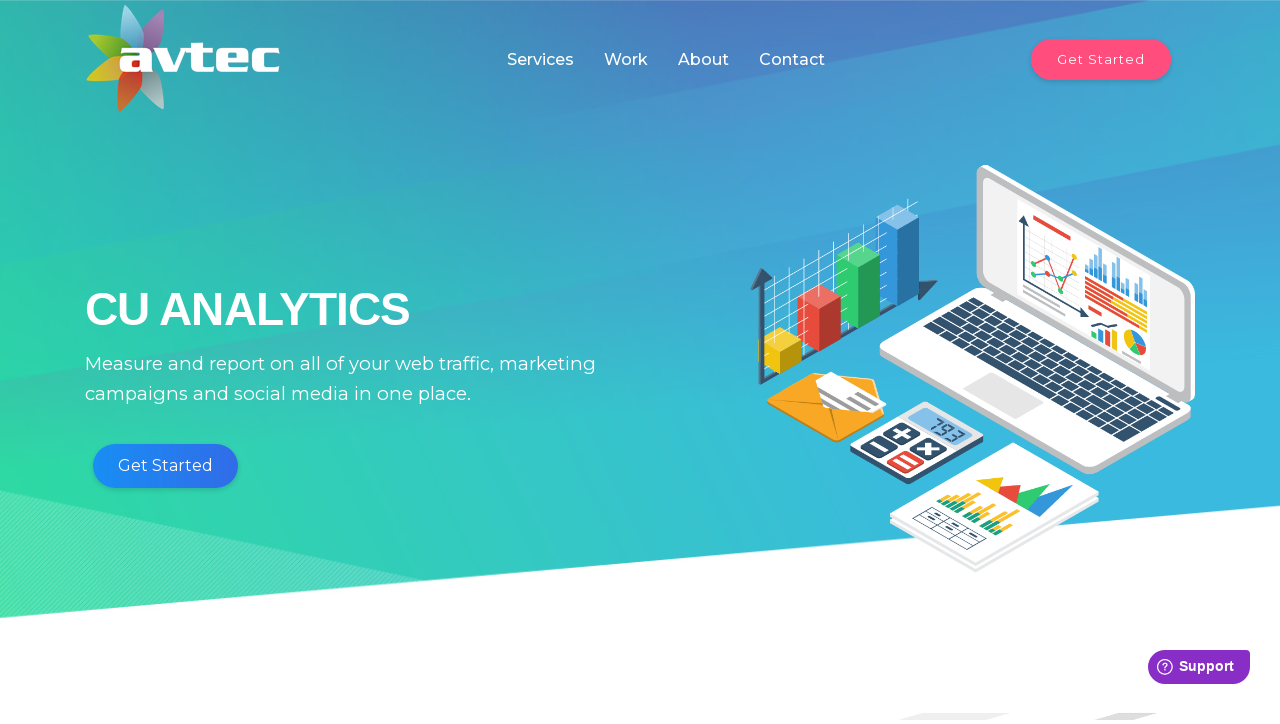

--- FILE ---
content_type: text/html; charset=UTF-8
request_url: https://avtecmedia.com/credit-union-services/analytics.html
body_size: 8172
content:
<!DOCTYPE html>
<html lang="en-US"><!-- InstanceBegin template="/Templates/template.dwt" codeOutsideHTMLIsLocked="false" -->
<head>
<meta charset="utf-8">
<meta http-equiv="X-UA-Compatible" content="IE=edge">
<meta name="viewport" content="width=device-width, initial-scale=1">
<meta name="author" content="avtecmedia.com">
<meta name="copyright" content="Copyright &copy; avtecmedia.com Avtec Media Group LLC">
<meta name="robots" content="index,follow">
<!-- InstanceBeginEditable name="doctitle" -->

    <title>CU Analytics - Credit Union Marketing Reports and Data Analytics for Websites, Marketing Campaigns, Web Traffic, Social Media and Email</title>

    <!-- InstanceEndEditable -->
<!-- InstanceBeginEditable name="description" -->

    <meta name="description" content="Credit Unions can monitor and report on all of their marketing channels in one place. All-In-One Reporting Platform for Credit Unions. SEO, PPC, SEM, Social, Email, Review and Call Tracking">

    <!-- InstanceEndEditable -->
<link href="../node_modules/bootstrap/css/bootstrap.min.css" rel="stylesheet">
<link href="../node_modules/aos/dist/aos.css" rel="stylesheet">
<link href="../node_modules/bootstrap-touch-slider/bootstrap-touch-slider.css" rel="stylesheet">
<link href="../css/style.css" rel="stylesheet">
<link href="../css/custom.css" rel="stylesheet">
<link href="../css/rowsep.css" rel="stylesheet">
<link href="../css/sections.css" rel="stylesheet">
<!--<link href="../css/headers/headers11-20.css" rel="stylesheet">-->
<!--<link href="../node_modules/prism/prism.css" rel="stylesheet">-->
<!--<link href="../node_modules/perfect-scrollbar/dist/css/perfect-scrollbar.min.css" rel="stylesheet">-->
<!--<link href="../node_modules/owl.carousel/dist/assets/owl.theme.green.css" rel="stylesheet">-->

<!-- HTML5 Shim and Respond.js IE8 support of HTML5 elements and media queries -->
<!--[if lt IE 9]>
    <script src="https://oss.maxcdn.com/libs/html5shiv/3.7.0/html5shiv.js"></script>
    <script src="https://oss.maxcdn.com/libs/respond.js/1.4.2/respond.min.js"></script>
<![endif]-->
<meta property="og:type" content="business.business">
<meta property="og:title" content="Avtec Media Group LLC Credit Union Website Design Responsive Website Development Secure Hosting Accessibility">
<meta property="og:description" content="Avtec Media provides award-winning credit union website design, secure hosting, and marketing solutions for credit unions nationwide. Specializing in website redesign, security, compliance, and ADA accessibility. Request a no-obligation estimate online.">
<meta property="og:url" content="https://avtecmedia.com/">
<meta property="og:site_name" content="Avtec Media Group">
<meta property="og:image" content="https://avtecmedia.com/images/logo.png">
<meta property="business:contact_data:street_address" content="70 SW Century Dr. Ste 100 PMB 5014">
<meta property="business:contact_data:locality" content="Bend">
<meta property="business:contact_data:region" content="Oregon">
<meta property="business:contact_data:postal_code" content="97702">
<meta property="business:contact_data:country_name" content="United States">
<meta property="fb:app_id" content="271704594181">
<meta name="twitter:card" content="summary_large_image">
<meta name="twitter:site" content="@avtec">
<meta name="twitter:title" content="Avtec Media provides award-winning credit union website design">
<meta name="twitter:description" content="Avtec Media provides award-winning credit union website design, secure hosting, and marketing solutions for credit unions nationwide. Specializing in website redesign, security, compliance, and ADA">
<meta name="twitter:image" content="https://avtecmedia.com/images/logo.png">
<meta name="twitter:creator" content="@avtec">
<link rel="shortcut icon" href="../favicon.ico">
<link rel="apple-touch-icon" sizes="57x57" href="../apple-icon-57x57.png">
<link rel="apple-touch-icon" sizes="60x60" href="../apple-icon-60x60.png">
<link rel="apple-touch-icon" sizes="72x72" href="../apple-icon-72x72.png">
<link rel="apple-touch-icon" sizes="76x76" href="../apple-icon-76x76.png">
<link rel="apple-touch-icon" sizes="114x114" href="../apple-icon-114x114.png">
<link rel="apple-touch-icon" sizes="120x120" href="../apple-icon-120x120.png">
<link rel="apple-touch-icon" sizes="144x144" href="../apple-icon-144x144.png">
<link rel="apple-touch-icon" sizes="152x152" href="../apple-icon-152x152.png">
<link rel="apple-touch-icon" sizes="180x180" href="../apple-icon-180x180.png">
<link rel="icon" type="image/png" sizes="144x144" href="../android-icon-144x144.png">
<link rel="icon" type="image/png" sizes="192x192"  href="../android-icon-192x192.png">
<link rel="icon" type="image/png" sizes="32x32" href="../favicon-32x32.png">
<link rel="icon" type="image/png" sizes="96x96" href="../favicon-96x96.png">
<link rel="icon" type="image/png" sizes="16x16" href="../favicon-16x16.png">
<link rel="manifest" href="../manifest.json">
<meta name="msapplication-TileColor" content="#4889C3">
<meta name="msapplication-TileImage" content="../ms-icon-144x144.png">
<meta name="theme-color" content="#4889C3">
<!--cms-disable-->
<script type="application/ld+json">
{
  "@context": "http://schema.org/",
  "@type": "Organization",
  "name": "Avtec Media Group LLC",
  "address": {
    "@type": "PostalAddress",
    "streetAddress": "70 SW Century Dr. Ste 100 PMB 5014",
    "addressLocality": "Bend",
    "addressRegion": "Oregon",
    "postalCode": "97702"
  },
  "telephone": "8006140372"
}
</script>

<!--Plausible Analytics-->
<script defer data-domain="avtecmedia.com" src="https://plausible.io/js/script.file-downloads.hash.outbound-links.pageview-props.tagged-events.js"></script>
<script>window.plausible = window.plausible || function() { (window.plausible.q = window.plausible.q || []).push(arguments) }</script>

<!-- Google tag (gtag.js) -->
<script async src="https://www.googletagmanager.com/gtag/js?id=G-HVZEYK41G5"></script>
<script>
  window.dataLayer = window.dataLayer || [];
  function gtag(){dataLayer.push(arguments);}
  gtag('js', new Date());

  gtag('config', 'G-HVZEYK41G5');
</script>


<!-- Global site tag (gtag.js) - Google Analytics -->
<script async src="https://www.googletagmanager.com/gtag/js?id=UA-339078-1"></script>
<script>
  window.dataLayer = window.dataLayer || [];
  function gtag(){dataLayer.push(arguments);}
  gtag('js', new Date());

  gtag('config', 'UA-339078-1');
</script>

<!--cms-ignore-->
<!--/cms-disable-->
<!-- InstanceBeginEditable name="head" -->

<!-- InstanceEndEditable -->
<style></style>
</head>
<!--cms-disable--><!--<style>
.alert {
	margin-bottom: 0px !important;
}
</style>
<div id="alertbox" class="cms-editable" data-urls="absolute">
<div class="alert sitealert alert-success alert-flush alert-dismissible fade show mb-0" role="alert" style="text-align: center; z-index: 1000;">
<strong>We're here for you: AVTEC is fully staffed and suppporting all credit union customers during these uncertain times.</strong> <strong><a href="https://avtecmedia.com/contact/covid-19-support.html" class="alert-link">Learn More</a></strong>
<button type="button" class="close" data-dismiss="alert" aria-label="Close"><span aria-hidden="true">&times;</span></button>
</div>
</div>--><!--/cms-disable-->
<body class="">
<div id="skiptocontent"><a href="#maincontent">Skip to main content</a></div>
<a id="top"></a> 
<!--cms-disable--><!--/cms-disable-->

<div id="main-wrapper">
  <div class="topbar"> 
    <div class="header5">

  <div class="container po-relative">

    <nav class="navbar navbar-expand-md h5-nav-bar"> <a href="https://avtecmedia.com/" class="navbar-brand"><img
          src="https://avtecmedia.com/images/logo.png" alt="Avtec Logo" /></a>

      <button class="navbar-toggler" onclick="openNav()" type="button" aria-label="Toggle navigation"><span
          class="ti-menu"></span></button>

      <!--MOBILE MENU-->

      <div id="myNav" class="overlay"> <a href="javascript:void(0)" class="closebtn" onclick="closeNav()">&times;</a>

        <div class="overlay-content"> <!--<img src="https://avtecmedia.com/images/logo.png" alt="AVTEC LOGO">--> <a
            href="https://avtecmedia.com/credit-union-services/">SERVICES</a> <a
            href="https://avtecmedia.com/portfolio/">WORK</a> <a href="https://avtecmedia.com/about/">ABOUT</a> <a
            href="https://avtecmedia.com/support/">SUPPORT</a> <a href="https://avtecmedia.com/contact/">CONTACT</a>
        </div>

      </div>

      <!--MOBILE MENU-->

      <div class="collapse navbar-collapse hover-dropdown" id="h5-info">

        <ul class="navbar-nav m-auto">

          <li class="nav-item dropdown"> <a class="nav-link dropdown-toggle"
              href="https://avtecmedia.com/credit-union-services/" id="h6-dropdown2" data-toggle="dropdown"
              aria-haspopup="true" aria-expanded="false"> Services <!--<i class="fa fa-angle-down m-l-5"></i>--> </a>

            <ul class="b-none dropdown-menu font-14 animated fadeInUp">

              <!-- <li><a class="dropdown-item font-medium">Design</a></li>-->

              <li><a class="dropdown-item" href="https://avtecmedia.com/credit-union-services/">Services Overview</a>
              </li>

              <li class="divider" role="separator"></li>

              <li><a class="dropdown-item"
                  href="https://avtecmedia.com/credit-union-web-design/"><!--<i class="material-icons md-18 aqua">laptop</i>&nbsp; -->Website
                  Design</a></li>

              <li class="divider" role="separator"></li>

              <li class="dropdown-submenu"> <a class="dropdown-toggle dropdown-item"
                  href="https://avtecmedia.com/credit-union-web-content/" aria-haspopup="true" aria-expanded="false">
                  Website Plugins <i class="fa fa-angle-right ml-auto"></i></a>

                <ul class="dropdown-menu menu-left font-14 b-none animated flipInY">

                  <!--<li><a class="dropdown-item font-medium">Website Plugins</a></li>-->

                  <li><a class="dropdown-item" href="https://avtecmedia.com/credit-union-web-design/chatbot.html"><i
                        class="material-icons md-18 aqua">chat</i>&nbsp;Chatbots</a></li>

                  <li><a class="dropdown-item"
                      href="https://avtecmedia.com/credit-union-web-design/financial-calculators.html"><i
                        class="material-icons md-18 aqua">exposure</i>&nbsp;Financial Calculators</a></li>

                  <li><a class="dropdown-item"
                      href="https://avtecmedia.com/credit-union-web-content/secure-applications.html"><i
                        class="material-icons md-18 aqua">create</i>&nbsp;AppSecure Form Builder</a></li>

                  <li><a class="dropdown-item" href="https://avtecmedia.com/compliance/ada-accessibility-widget.html"><i
                        class="material-icons md-18 aqua">widgets</i>&nbsp;ADA Accessibility Widget</a></li>

                  <li><a class="dropdown-item" href="https://avtecmedia.com/compliance/"><i
                        class="material-icons md-18 aqua">accessibility_new</i>&nbsp;ADA Compliance Audit</a></li>

                </ul>

              </li>

              <li class="divider" role="separator"></li>

              <li class="dropdown-submenu"> <a class="dropdown-toggle dropdown-item"
                  href="https://avtecmedia.com/credit-union-web-content/content-management.html" aria-haspopup="true"
                  aria-expanded="false"> CMS <i class="fa fa-angle-right ml-auto"></i></a>

                <ul class="dropdown-menu menu-left font-14 b-none animated flipInY">

                  <li><a class="dropdown-item"
                      href="https://avtecmedia.com/credit-union-web-content/cms-features.html"><i
                        class="material-icons md-18 aqua">create</i>&nbsp;CMS Features</a></li>

                  <li><a class="dropdown-item"
                      href="https://avtecmedia.com/credit-union-web-content/content-creation.html"><i
                        class="material-icons md-18 aqua">developer_board</i>&nbsp;Content Creation</a></li>

                </ul>

              </li>

              <li class="divider" role="separator"></li>

              <li class="dropdown-submenu"> <a class="dropdown-toggle dropdown-item" href="#" aria-haspopup="true"
                  aria-expanded="false"> Marketing <i class="fa fa-angle-right ml-auto"></i></a>

                <ul class="dropdown-menu menu-left font-14 b-none animated flipInY">

                  <li><a class="dropdown-item" href="https://avtecmedia.com/branding/"><i
                        class="material-icons md-18 aqua">account_box</i>&nbsp;Branding & Identity</a></li>

                  <li><a class="dropdown-item" href="https://avtecmedia.com/credit-union-web-content/"><i
                        class="material-icons md-18 aqua">create</i>&nbsp;Content Creation</a></li>

                  <li><a class="dropdown-item"
                      href="https://avtecmedia.com/credit-union-web-content/search-engine-optimization.html"><i
                        class="material-icons md-18 aqua">location_on</i>&nbsp;Local SEO</a></li>

                  <li><a class="dropdown-item" href="https://avtecmedia.com/credit-union-services/analytics.html"><i
                        class="material-icons md-18 aqua">show_chart</i>&nbsp;Analytics</a></li>

                </ul>

              </li>

              <li class="divider" role="separator"></li>

              <li class="dropdown-submenu"> <a class="dropdown-toggle dropdown-item"
                  href="https://avtecmedia.com/website-hosting/" aria-haspopup="true" aria-expanded="false"> Hosting <i
                    class="fa fa-angle-right ml-auto"></i></a>

                <ul class="dropdown-menu menu-left font-14 b-none animated flipInY">

                  <li><a class="dropdown-item" href="https://avtecmedia.com/website-hosting/"><i
                        class="material-icons md-18 aqua">verified_user</i>&nbsp; Hosting Plans</a></li>

                  <li><a class="dropdown-item" href="https://avtecmedia.com/website-hosting/backups.html"><i
                        class="material-icons md-18 aqua">save</i>&nbsp; Backups & Data Retention</a></li>

                  <li><a class="dropdown-item" href="https://avtecmedia.com/website-hosting/security-scanner.html"><i
                        class="material-icons md-18 aqua">lock</i>&nbsp; Security Monitoring</a></li>

                </ul>

              </li>

            </ul>

          </li>

          <li class="nav-item dropdown"> <a class="nav-link dropdown-toggle" href="https://avtecmedia.com/portfolio/"
              id="h6-dropdown1" data-toggle="dropdown" aria-haspopup="true" aria-expanded="false"> Work
              <!--<i class="fa fa-angle-down m-l-5"></i>--> </a>

            <ul class="b-none dropdown-menu font-14 animated fadeInUp">

              <li><a class="dropdown-item" href="https://avtecmedia.com/portfolio/">Web Design Portfolio</a></li>

              <li><a class="dropdown-item" href="https://avtecmedia.com/portfolio/case-studies.html">Case Studies</a>
              </li>

            </ul>

          </li>

          <li class="nav-item dropdown"> <a class="nav-link dropdown-toggle" href="#" id="h6-dropdown4"
              data-toggle="dropdown" aria-haspopup="true" aria-expanded="false"> About
              <!--<i class="fa fa-angle-down m-l-5"></i>--> </a>

            <ul class="b-none dropdown-menu font-14 animated fadeInUp">

              <li><a class="dropdown-item" href="https://avtecmedia.com/about/">About Us</a></li>

              <li><a class="dropdown-item"
                  href="https://avtecmedia.com/about/credit-union-web-design-awards.html">Awards & Recognition</a></li>

              <!--              <li><a class="dropdown-item" href="https://avtecmedia.com/about/client-list.html">Clients</a></li>-->

              <li><a class="dropdown-item" href="https://avtecmedia.com/about/testimonials.html">Credit Union
                  Reviews</a></li>

              <li><a class="dropdown-item" href="https://avtecmedia.com/about/why-choose-us.html">Why Choose Us?</a>
              </li>

              <li><a class="dropdown-item" href="https://avtecmedia.com/about/process.html">Our Process</a></li>

              <li class="divider" role="separator"></li>

              <li><a id="estimateBTN2020" class="dropdown-item"
                  href="https://avtecmedia.com/about/request-an-estimate.html">Request an Estimate</a></li>

            </ul>

          </li>

          <!--          <li class="nav-item"> <a class="nav-link" href="https://avtecmedia.com/support/" id="h6-dropdown6" aria-haspopup="false" aria-expanded="false"> Support </a> </li>-->

          <li class="nav-item dropdown"> <a class="nav-link dropdown-toggle" href="https://avtecmedia.com/contact/"
              id="h6-dropdown5" data-toggle="dropdown" aria-haspopup="true" aria-expanded="false"> Contact
              <!--<i class="fa fa-angle-down m-l-5"></i>--> </a>

            <ul class="b-none dropdown-menu font-14 animated fadeInUp">

              <li><a class="dropdown-item" href="https://avtecmedia.com/contact/">Contact Us</a></li>

              <li><a id="estimateMenuLink2020" class="dropdown-item"
                  href="https://avtecmedia.com/about/request-an-estimate.html">Request an Estimate</a></li>

              <li><a class="dropdown-item" href="https://avtecmedia.com/support/">Submit Support Ticket</a></li>

            </ul>

          </li>

        </ul>

<div class="pr-4">
  <a id="estimate-start"
     href="https://avtecmedia.com/about/request-an-estimate.html"
     class="btn waves-effect waves-light btn-rounded btn-danger"
     style="font-size: 13px; letter-spacing: 1px;"
     data-track="estimate-start"
     data-placement="navbar">
    Get Started
  </a>
</div>


      </div>

    </nav>

  </div>

</div> 
  </div>
  <div class="page-wrapper"><!-- InstanceBeginEditable name="SectionBranding" -->
<div id="page-title" class="banner-innerpage" style="background-image:url(../images/headers/header.bluegreen.jpg)">
      <div class="container">
        <!-- Row  -->
        <div class="row">
          <div class="col-md-7 align-self-center editable" data-aos="fade-down" data-aos-duration="1200" id="untitled-region-1"><h1 class="title">CU ANALYTICS</h1> <p class="subtitle1">Measure and report on all of your web traffic, marketing campaigns and social media in one place.</p>
<div class="pl-2"><a class="btn btn-info-gradiant btn-rounded btn-arrow m-t-20" href="../about/request-an-estimate.html" data-toggle="collapse">Get Started <i class="ti-arrow-right"></i></a></div></div>
          <div class="col-md-5 align-self-center editable" data-aos="fade-down" data-aos-duration="1200" id="untitled-region-2"><p><img class="floating img-fluid" src="../images/charts.png" alt="floating icon"></p></div>
        </div>
      </div>
    </div>

	
  <!-- InstanceEndEditable --><!-- InstanceBeginEditable name="PageBody" -->

        <div class="editable clearfix" id="contentwrapp"><div class="section pt-0" style="background-color: #fff;">
<div class="container clearfix">
<div class="row">
<div class="col-md-7 aos-init aos-animate" data-aos="fade-left">
<h2 class="textgradblue">See Everything — Everywhere</h2>
<p class="intro-text">Control your credit union's reputation&nbsp;across the Web.&nbsp;Monitor and report on your web traffic, marketing, and social channels all from one convenient dashboard.</p>
<p>Take control of your credit union's position across&nbsp;hundreds of digital services. Stop wasting time switching from account to account. See all of your traffic, activity and campaigns in one simple but comprehensive dashboard that allows you to track your monthly campaigns and print reports to&nbsp;share with&nbsp;piers.&nbsp;Connect all your favorite marketing channels. Integrate with more than 30 platforms to build a complete marketing snapshot.</p>
<h3>Improve your website SEO with our built-in tools:</h3>
<ul>
<li>Rank Tracker: track keyword rankings for any branch location</li>
<li>Competition Analyzyer: see how you compare to other credit unions</li>
<li>Backlink Monitor: track how many sites link to you</li>
<li>Site Auditor: run site audits and identify common on-site SEO issues to optimize and boost your search engine rankings.</li>
</ul>
<p>Try it free for 14 days with no commitments!</p>
<p><a class="btn btn-rouned btn-gradient" href="../contact/index.html"> Get Started</a></p>
</div>
<div class="col-md-5 center" data-animate="fadeInRight"><img class="img-responsive" src="../images/dashboard-analytics-snapshot.png" alt="website analytics report for credit unions"></div>
<div class="clearfix">&nbsp;</div>
</div>
</div>
</div>
<div class="section">
<div class="container clearfix">
<div class="row">
<div class="col-md-7" data-animate="fadeInLeft">
<h2 class="textgradpurp">Automated Marketing Reports&nbsp;</h2>
<p class="intro-text">Save time. Boost revenue.&nbsp;</p>
<h5>BUILD AND SCHEDULE REPORTS IN SECONDS</h5>
<p>View insights from all your credit union's marketing channels in one app. Stop wasting time switching from account to account. Streamline your campaign monitoring in a single, intuitive interface.</p>
<h5>—&nbsp; SCHEDULE REPORTS DAILY, WEEKLY &amp; MONTHLY</h5>
<p>Keep your colleagues up to date with a regular report delivered to their inbox — stop building spreadsheets!</p>
<h5>— VARIETY OF WIDGETS</h5>
<p>Choose from bar charts, line graphs, pie charts, tables or statistic widgets for every metric. Style your dashboard to display data in the most insightful format.</p>
<h5>—&nbsp;ASSIGN TASKS AND STAY ON TRACK&nbsp;</h5>
<p>Create one-off and recurring tasks for every campaign and marketing activity. Assign tasks to your team members to keep on track.&nbsp;</p>
</div>
<div class="col-md-5 center" data-animate="fadeInRight"><img src="../images/marketing-team.png" alt="credit union marketing team">
<h5 class="textgradblue">Over 30 Marketing Integrations</h5>
<p><strong>Share your progress over time with&nbsp;colleagues.&nbsp;&nbsp;</strong></p>
</div>
</div>
</div>
</div>
<section id="featured2" class="tp--section tp--featured topmargin-lg">
<div class="container">
<div class="row tp--col-sm-vertical-align">
<h2 class="textgradpurp">Connect Your Favorite Marketing Channels</h2>
<p>Integrate with more than 30 marketing platforms to build a complete marketing dashboard that tracks all your credit union's activity online.</p>
<p><img class="img-responsive" src="../images/marketing-channels.png" alt="credit union marketing channels"></p>
</div>
</div>
</section>
<section id="featured1" class="tp--section tp--featured tp--diagonal tp--diagonal-1">
<div class="container">
<div class="row topmargin-lg">
<div class="col-md-7">
  <h2 class="textgradblue"><br>Get Started</h2>
  <h3>Turn&nbsp;your&nbsp;<span class="textgradblue">marketing vision&nbsp;</span>into reality.</h3>
  <p>Get started with a free trial, customized and integrated with all your marketing channels and activities.&nbsp;Pay only when you're convinced.</p>
  <p><a class="btn btn-gradient btn-round" href="../contact/index.html">Get Started</a></p>
  <div class="ripple-container">&nbsp;</div>
</div>
<div class="col-md-5"><img src="../images/marketing-screen.png" alt="marketing goal" width="248" height="315"></div>
</div>
</div>
</section></div>

        <!-- InstanceEndEditable --><!-- End Container fluid  --> 
    
    <!-- Back to top --> 
    <a class="bt-top btn btn-circle btn-lg btn-info" href="#top" aria-label="to top" aria-hidden="true"><i class="ti-arrow-up"></i></a> </div>
  <!-- End Page wrapper  --> 
  
  <div class="footer4 bgfooter spacer b-t">
  <div class="container">
    <div class="row">
      <div class="col-lg-3 col-md-6 info-box m-b-30">
        <div class="d-flex no-block">
          <div class="display-7 m-r-20 align-self-top"><i class="icon-Location-2"></i></div>
          <div class="info">
            <p class="text-dark">70 SW Century Dr. Ste 100 PMB 5014
 <br>
            Bend, OR 97702</p>
          </div>
        </div>
		  <div class="d-flex no-block">
          <div class="display-7 m-r-20 align-self-top"><i class="icon-Phone-2"></i></div>
          <div class="info"> <span class="font-medium text-dark db mt-6">1-800-614-0372</span> </div>
        </div>
        <div class="d-flex no-block">
          <div class="display-7 m-r-20 align-self-top"><i class="icon-Over-Time"></i></div>
          <div class="info"> <span class="font-medium text-dark db m-t-6">8 AM - 5 PM</span> </div>
        </div>

		     <p class="pt-2"><a href="https://avtecmedia.com/support/" class="btn btn-sm waves-effect waves-light btn-rounded btn-info font-12">Submit Ticket</a></p>
      </div>
      <div class="col-lg-3 col-md-6 m-b-30">
        <p class="m-b-20 text-dark font-weight-normal">Credit Union Website Design</p>
        <ul>
          <li><a href="https://avtecmedia.com/credit-union-web-design/">Website Redesign</a></li>
          <li><a href="https://avtecmedia.com/credit-union-web-content/content-management.html">CMS for Credit Unions</a></li>
          <li><a href="https://avtecmedia.com/compliance/">ADA Compliance</a></li>
          <li><a href="https://avtecmedia.com/website-hosting/">Secure Hosting</a></li>
          <li><a href="https://avtecmedia.com/contact/">Contact Us</a></li>
        </ul>
      </div>
      <div class="col-lg-3 col-md-6 m-b-30">
        <p class="m-b-20 text-dark font-weight-normal">How can we make you shine?</p>
        <p><a href="https://avtecmedia.com/about/request-an-estimate.html" class="btn waves-effect waves-light btn-rounded btn-danger font-14">Request Estimate</a></p>
		          <div class="d-flex no-block">
          <div class="display-7 m-r-20 align-self-top"><i class="icon-Mail"></i></div>
          <div class="info"> <a href="https://avtecmedia.com/contact/" class="font-medium text-dark db mt-6">Get in touch</a> </div>
	     
        </div>
      </div>
      <div class="col-lg-3 col-md-6">
        <p class="m-b-20 text-dark font-weight-normal">Social</p>
        <div class="round-social light"> <a href="https://www.facebook.com/avtecmediagroup" class="link" target="_blank" aria-label="Facebook" aria-hidden="true" rel="noopener"><i class="fa fa-facebook"></i></a> <a href="https://twitter.com/avtec" class="link" target="_blank" aria-label="Twitter" aria-hidden="true" rel="noopener"><i class="fa fa-twitter"></i></a> <a href="https://www.linkedin.com/company/avtec-media-group" class="link" target="_blank" aria-label="LinkedIn" aria-hidden="true" rel="noopener"><i class="fa fa-linkedin"></i></a> <a href="https://www.youtube.com/avtec" class="link" target="_blank" aria-label="YouTube" aria-hidden="true" rel="noopener"><i class="fa fa-youtube-play"></i></a> <a href="https://www.instagram.com/avtecmediagroup/" class="link" aria-label="Instagram" aria-hidden="true"><i class="fa fa-instagram"></i></a> </div>
        <p class="pt-3 small">AVTEC specializes in
          <mark>credit union website design,</mark>
           CMS, marketing, and hosting. </p>
          
          
        <!--  SEARCH -->
<!--          <div id="search"> 
            <form action="https://avtecmedia.com/about/search-results.html" method="get" id="cse-search-box" aria-label="Website Search">
                <div class="input-group">
                   <input type="text" name="q" class="form-control form-control-sm" value="" placeholder="Search ..." aria-label="Enter search terms">
                <span class="input-group-btn">
                          <button class="btn btn-sm btn-success" type="button">Search</button>
                        </span>
                    </div>
              <script type="text/javascript" src="https://www.google.com/coop/cse/brand?form=cse-search-box&lang=en"></script> 
            </form>
          </div>-->
          <!-- END  SEARCH --> 
          
      </div>
    </div>
    <hr>
    <div class="f4-bottom-bar">
      <div class="row">
        <div class="col-md-12">
          <div class="d-flex font-14">
            <div class="m-t-10 m-b-10 copyright">&copy; <span id="copyrightYear"></span>, Avtec Media Group LLC. All Rights Reserved.</div>
            <div class="links ml-auto m-t-10 m-b-10"> <a href="https://avtecmedia.com/about/terms-and-conditions.html" class="p-10 p-l-0">Terms of Use</a> <!--<a href="https://avtecmedia.com/about/privacy-policy.html" class="p-10">Legal Disclaimer</a>--> <a href="https://avtecmedia.com/about/privacy-policy.html" class="p-10">Privacy Policy</a> <a href="https://avtecmedia.com/about/site-map.html" class="p-10"><i class="material-icons" aria-label="hidden">layers</i></a></div>
          </div>
        </div>
      </div>
    </div>
  </div>
</div>

<!--cms-ignore--> 
<!--Copright stamp-->
<script>
    document.addEventListener("DOMContentLoaded", function() {
      var currentYear = new Date().getFullYear();
      document.getElementById("copyrightYear").textContent = currentYear;
    });
  </script> 

<!--Freshdesk Support Widget-->
<script>
	window.fwSettings={
	'widget_id':5000000615
	};
	!function(){if("function"!=typeof window.FreshworksWidget){var n=function(){n.q.push(arguments)};n.q=[],window.FreshworksWidget=n}}() 
</script>
<script src="https://widget.freshworks.com/widgets/5000000615.js" async defer></script>



<!--Ava-->
<script>
window.embeddedChatbotConfig = {
chatbotId: "s4t8AeSDqpCY_bUbvLJcX",
domain: "www.chatbase.co"
}
</script>
<script
src="https://www.chatbase.co/embed.min.js"
chatbotId="s4t8AeSDqpCY_bUbvLJcX"
domain="www.chatbase.co"
defer>
</script>


<!--/cms-ignore-->

<!--Support Btn--> 
<!--<a href="https://avtecmedia.com/support" class="float"><i class="fas fa-envelope"></i></a>
<div class="label-container">
  <div class="label-text">Support</div>
  <i class="fa fa-play label-arrow"></i> </div>--> 
<!--Support Btn--> 
 
  
</div>

<!-- End Wrapper --> 

<script src="../node_modules/jquery/dist/jquery.min.js"></script> 
<script src="../node_modules/bootstrap/js/bootstrap.min.js"></script> 
<!-- animation --> 
<script src="../node_modules/aos/dist/aos.js"></script>
<!--Custom JavaScript --> 
<script src="../js/custom.min.js"></script> 
<!--  page plugins --> 
<script src="../node_modules/jquery.touchSwipe.min.js"></script> 
<script src="../node_modules/waypoints/lib/jquery.waypoints.min.js"></script> 
<!--<script src="../node_modules/counterup/jquery.counterup.min.js"></script>--> 
<script src="../node_modules/bootstrap-touch-slider/bootstrap-touch-slider-min.js"></script> <!--req for testi--> 
<script src="../node_modules/owl.carousel/dist/owl.carousel.min.js"></script> <!--req for testi--> 
<script src="../js/gradient.js"></script> 
<!--TESTIMONIALS START --> 
<script>
    $('.testi3').owlCarousel({
        loop: true,
        margin: 30,
        center: true,
        nav: false,
        dots: false,
        autoplay: true,
        responsiveClass: true,
        responsive: {
            0: {
                items: 1,
                nav: false
            },
            768: {
                items: 2
            },
            1170: {
                items: 3
            },
            1800: {
                items: 4
            }
        }
    })
    </script> 
<!--<script src="../js/testimonial.js"></script> -->
<!--TESTIMONIALS END --> 

<!--Support Btn--> 
<!--<script defer src="https://s3.amazonaws.com/assets.freshdesk.com/widget/freshwidget.js"></script> 
<script>
	FreshWidget.init("", {"queryString": "&widgetType=popup&formTitle=Support+-+Submit+a+Ticket&submitTitle=Submit&submitThanks=Success!+Your+ticket+has+been+submitted.+We+will+respond+shortly.", "utf8": "✓", "widgetType": "popup", "buttonType": "text", "buttonText": "Support", "buttonColor": "black", "buttonBg": "#2CDC9C", "alignment": "2", "offset": "235px", "submitThanks": "Success! Your ticket has been submitted. We will respond shortly.", "formHeight": "500px", "url": "https://avtecmedia.freshdesk.com"} );
</script>--> 

<!--Mobile Menu--> 
<script>
function openNav() {
  document.getElementById("myNav").style.height = "100%";
}
function closeNav() {
  document.getElementById("myNav").style.height = "0%";
}
</script> 

 
</body>
<!-- InstanceEnd --></html>

--- FILE ---
content_type: text/css
request_url: https://avtecmedia.com/css/style.css
body_size: 8318
content:
@import url(../css/animate.css);@import url(../node_modules/icons/font-awesome/css/font-awesome.min.css);@import url(../node_modules/icons/simple-line-icons/css/simple-line-icons.css);@import url(../node_modules/icons/iconmind/iconmind.css);@import url(../node_modules/icons/themify-icons/themify-icons.css);@import url(https://fonts.googleapis.com/css?family=Montserrat:300,400,500,600,700,800%7cMaterial+Icons);.preloader,body,html{background:#fff}body,h1,h2,h3,h4,h5,h6{font-family:Montserrat,sans-serif}.img-responsive,html body .dl,ul.list-inline li{display:inline-block}.loader__label,.no-wrap td,.no-wrap th{white-space:nowrap}.text-info-gradiant,.text-success-gradiant{-webkit-text-fill-color:transparent;text-fill-color:transparent}.general-listing li,.img-inline li,.list-block li,.timeline,ul.list-style-none li{list-style:none}.preloader{width:100%;height:100%;top:0;position:fixed;z-index:99999}.preloader .cssload-speeding-wheel{position:absolute;top:calc(50% - 3.5px);left:calc(50% - 3.5px)}.loader,.loader__figure{position:absolute;top:50%;left:50%;-webkit-transform:translate(-50%,-50%);-moz-transform:translate(-50%,-50%);-ms-transform:translate(-50%,-50%);-o-transform:translate(-50%,-50%);transform:translate(-50%,-50%)}.btn-arrow,.btn-arrow span,.dropdown-submenu,.onoffswitch,.owl-carousel .owl-stage,.po-relative,.pre-scroll,html{position:relative}.loader{overflow:visible;padding-top:2em;height:0;width:2em}.loader__figure{height:0;width:0;-webkit-box-sizing:border-box;box-sizing:border-box;border:0 solid #1976d2;border-radius:50%;-webkit-animation:1.15s cubic-bezier(.215,.61,.355,1) infinite loader-figure;-moz-animation:1.15s cubic-bezier(.215,.61,.355,1) infinite loader-figure;animation:1.15s cubic-bezier(.215,.61,.355,1) infinite loader-figure}.box,.img-rounded,.radius{border-radius:4px}.loader__label{float:left;-webkit-transform:translateX(-50%);-moz-transform:translateX(-50%);-ms-transform:translateX(-50%);-o-transform:translateX(-50%);transform:translateX(-50%);margin:.5em 0 0 50%;font-size:.875em;letter-spacing:.1em;line-height:1.5em;color:#1976d2;-webkit-animation:1.15s cubic-bezier(.215,.61,.355,1) infinite loader-label;-moz-animation:1.15s cubic-bezier(.215,.61,.355,1) infinite loader-label;animation:1.15s cubic-bezier(.215,.61,.355,1) infinite loader-label}body,html body .m-0,ul.two-part{margin:0}@-webkit-keyframes loader-figure{0%{height:0;width:0;background-color:#1976d2}29%{background-color:#1976d2}30%{height:2em;width:2em;background-color:transparent;border-width:1em;opacity:1}100%{height:2em;width:2em;border-width:0;opacity:0;background-color:transparent}}@-moz-keyframes loader-figure{0%{height:0;width:0;background-color:#1976d2}29%{background-color:#1976d2}30%{height:2em;width:2em;background-color:transparent;border-width:1em;opacity:1}100%{height:2em;width:2em;border-width:0;opacity:0;background-color:transparent}}@keyframes loader-figure{0%{height:0;width:0;background-color:#1976d2}29%{background-color:#1976d2}30%{height:2em;width:2em;background-color:transparent;border-width:1em;opacity:1}100%{height:2em;width:2em;border-width:0;opacity:0;background-color:transparent}}@-webkit-keyframes loader-label{0%,100%{opacity:.25}30%{opacity:1}}@-moz-keyframes loader-label{0%,100%{opacity:.25}30%{opacity:1}}@keyframes loader-label{0%,100%{opacity:.25}30%{opacity:1}}@font-face{font-family:Calafia-Regular;src:url(../node_modules/font/Calafia-Regular.eot?#iefix) format("embedded-opentype"),url(../node_modules/font/Calafia-Regular.otf) format("opentype"),url(../node_modules/font/Calafia-Regular.woff) format("woff"),url(../node_modules/font/Calafia-Regular.ttf) format("truetype"),url(../font/Calafia-Regular.svg#Calafia-Regular) format("svg");font-weight:400;font-style:normal}*{outline:0}body{overflow-x:hidden;color:#8d97ad;font-weight:300;line-height:27px}h5,h6{font-weight:400}html{min-height:100%}a:focus,a:hover{text-decoration:none}.linking,a.link{color:#3e4555}.linking:hover,a.link:focus,a.link:hover,html body .text-megna,html body .text-themecolor,ul.list-icons li a:hover,ul.list-inline li a:hover,ul.list-style-none li a:hover{color:#1dc8cd}#accordion4 .card-header:hover a,#accordion4 .card.active .card-header a,.banner-innerpage .subtitle,.bc-colored .breadcrumb-item,.bc-colored .breadcrumb-item a,.btn:hover,.h6-nav-bar .navbar-nav .nav-item.active .nav-link,.h6-nav-bar .navbar-nav .nav-item:hover .nav-link,.header6 .navbar-toggler,a.white-link{color:#fff}.btn-light,a.white-link:focus,a.white-link:hover{color:#263238}.img-responsive{width:100%;height:auto}html body .mdi-set,html body .mdi:before{line-height:initial}h1,h2,h3,h4,h5,h6{color:#3e4555}h1{line-height:40px;font-size:36px}h2{line-height:36px;font-size:30px}h3{line-height:30px;font-size:24px}h4{line-height:26px;font-size:21px}h5{line-height:22px;font-size:18px}h6,html body .font-16{font-size:16px}h6{line-height:20px}.display-5{font-size:3rem}.display-6{font-size:36px}.display-7{font-size:26px}.box{padding:10px}html body .db{display:block}.circle,.img-circle,.round img{border-radius:100%}html body blockquote{border-left:5px solid #1dc8cd;border:1px solid rgba(120,130,140,.13);padding:15px}.clear,.timeline>li:after{clear:both}ol li{margin:5px 0}.container-fluid,.h6-nav-bar,html body .p-0{padding:0}html body .p-10{padding:10px}html body .p-15{padding:15px}html body .p-20{padding:20px}html body .p-30{padding:30px}html body .p-40{padding:40px}html body .p-l-0,ul.list-inline li:first-child{padding-left:0}html body .p-l-10{padding-left:10px}html body .p-l-20{padding-left:20px}html body .p-r-0{padding-right:0}html body .p-r-10{padding-right:10px}html body .p-r-20{padding-right:20px}html body .p-r-30{padding-right:30px}html body .p-r-40{padding-right:40px}.page-wrapper,html body .p-t-0{padding-top:0}html body .p-t-10{padding-top:10px}html body .p-t-20{padding-top:20px}html body .p-t-30{padding-top:30px}html body .p-b-0{padding-bottom:0}html body .p-b-5{padding-bottom:5px}html body .p-b-10{padding-bottom:10px}html body .p-b-20{padding-bottom:20px}html body .p-b-30{padding-bottom:30px}html body .p-b-40{padding-bottom:40px}html body .m-l-5{margin-left:5px}html body .m-l-10{margin-left:10px}.linking:hover i,html body .m-l-15{margin-left:15px}html body .m-l-20{margin-left:20px}html body .m-l-30{margin-left:30px}html body .m-l-40{margin-left:40px}html body .m-r-5{margin-right:5px}html body .m-r-10{margin-right:10px}html body .m-r-15{margin-right:15px}html body .m-r-20{margin-right:20px}html body .m-r-30{margin-right:30px}html body .m-r-40{margin-right:40px}html body .m-t-0{margin-top:0}.timeline-body>p+p,html body .m-t-5{margin-top:5px}html body .m-t-10{margin-top:10px}html body .m-t-15{margin-top:15px}html body .m-t-20{margin-top:20px}html body .m-t-30{margin-top:30px}html body .m-t-40{margin-top:40px}.breadcrumb,.timeline-body>p,.timeline-body>ul,html body .accordion .card,html body .m-b-0{margin-bottom:0}html body .m-b-5{margin-bottom:5px}html body .m-b-10{margin-bottom:10px}html body .m-b-15{margin-bottom:15px}.card-columns .card,html body .m-b-20{margin-bottom:20px}html body .m-b-30{margin-bottom:30px}html body .m-b-40{margin-bottom:40px}html body .vt{vertical-align:top}html body .vm{vertical-align:middle}html body .vb{vertical-align:bottom}.op-8{opacity:.8}.bc-colored .breadcrumb-item a.active,.bc-colored .breadcrumb-item.active,.op-7{opacity:.7}.op-5{opacity:.5}.op-3{opacity:.3}html body .font-bold{font-weight:700}html body .font-semibold{font-weight:600}.badge,.navbar-nav,html body .font-normal{font-weight:400}html body .font-light{font-weight:300}html body .font-medium{font-weight:500}.mega-dropdown .list-style-none,html body .font-14{font-size:14px}html body .font-13{font-size:13px}html body .font-10{font-size:10px}.card-title,html body .font-18{font-size:18px}html body .font-20{font-size:20px}html body .font-stylish{font-family:Calafia-Regular}html body .b-0{border:none!important}html body .b-r{border-right:1px solid rgba(120,130,140,.13)}html body .b-l{border-left:1px solid rgba(120,130,140,.13)}html body .b-b{border-bottom:1px solid rgba(120,130,140,.13)}html body .b-t{border-top:1px solid rgba(120,130,140,.13)}html body .b-all{border:1px solid rgba(120,130,140,.13)!important}.thumb-sm{height:32px;width:32px}.thumb-md{height:48px;width:48px}.thumb-lg{height:88px;width:88px}.hide,.navbar-nav .dropdown-toggle::after,.onoffswitch-checkbox,.owl-carousel .owl-nav.disabled{display:none}.btn-secondary.disabled:hover,.btn-secondary:hover,.text-white{color:#fff!important}.text-danger{color:#ff4d7e!important}.text-muted{color:#8d97ad!important}.text-warning{color:#fec500!important}.text-success{color:#2cdd9b!important}.text-info{color:#188ef4!important}.text-inverse{color:#3e4555!important}.label,.round{color:#fff;font-weight:400}.text-success-gradiant{background:#2cdd9b;background:-webkit-linear-gradient(legacy-direction(to right),#2cdd9b 0,#1dc8cd 100%);background:-webkit-gradient(linear,left top,right top,from(#2cdd9b),to(#1dc8cd));background:-webkit-linear-gradient(left,#2cdd9b 0,#1dc8cd 100%);background:-o-linear-gradient(left,#2cdd9b 0,#1dc8cd 100%);background:linear-gradient(to right,#2cdd9b 0,#1dc8cd 100%);-webkit-background-clip:text;background-clip:text}.text-info-gradiant{background:#188ef4;background:-webkit-linear-gradient(legacy-direction(to right),#188ef4 0,#316ce8 100%);background:-webkit-gradient(linear,left top,right top,from(#188ef4),to(#316ce8));background:-webkit-linear-gradient(left,#188ef4 0,#316ce8 100%);background:-o-linear-gradient(left,#188ef4 0,#316ce8 100%);background:linear-gradient(to right,#188ef4 0,#316ce8 100%);-webkit-background-clip:text;background-clip:text}html body .text-blue{color:#02bec9}html body .text-purple{color:#7460ee}html body .text-primary{color:#316ce8!important}#accordion4 .card-header a,.footer4 .f4-bottom-bar a,html body .text-dark,ul.list-icons li a,ul.list-inline li a{color:#8d97ad}.bg-primary{background-color:#316ce8!important}.bg-success{background-color:#2cdd9b!important}.bg-info{background-color:#188ef4!important}.bg-warning{background-color:#fec500!important}.bg-danger{background-color:#ff4d7e!important}.bg-orange{background-color:#ff6a5b!important}.bg-yellow{background-color:#fed700}.bg-facebook{background-color:#3b5a9a}.bg-twitter{background-color:#56adf2}.bg-success-gradiant{background:#2cdd9b;background:-webkit-linear-gradient(legacy-direction(to right),#2cdd9b 0,#1dc8cd 100%);background:-webkit-gradient(linear,left top,right top,from(#2cdd9b),to(#1dc8cd));background:-webkit-linear-gradient(left,#2cdd9b 0,#1dc8cd 100%);background:-o-linear-gradient(left,#2cdd9b 0,#1dc8cd 100%);background:linear-gradient(to right,#2cdd9b 0,#1dc8cd 100%)}.bg-info-gradiant{background:#188ef4;background:-webkit-linear-gradient(legacy-direction(to right),#188ef4 0,#316ce8 100%);background:-webkit-gradient(linear,left top,right top,from(#188ef4),to(#316ce8));background:-webkit-linear-gradient(left,#188ef4 0,#316ce8 100%);background:-o-linear-gradient(left,#188ef4 0,#316ce8 100%);background:linear-gradient(to right,#188ef4 0,#316ce8 100%)}.bg-danger-gradiant{background:#ff4d7e;background:-webkit-linear-gradient(legacy-direction(to right),#ff4d7e 0,#ff6a5b 100%);background:-webkit-gradient(linear,left top,right top,from(#ff4d7e),to(#ff6a5b));background:-webkit-linear-gradient(left,#ff4d7e 0,#ff6a5b 100%);background:-o-linear-gradient(left,#ff4d7e 0,#ff6a5b 100%);background:linear-gradient(to right,#ff4d7e 0,#ff6a5b 100%)}.dropdown-item.active,.dropdown-item:active,.label-custom,.label-megna,html body .bg-megna,html body .bg-theme{background-color:#1dc8cd}.badge-inverse,.label-inverse,html body .bg-inverse{background-color:#3e4555}.badge-purple,.label-purple,html body .bg-purple{background-color:#7460ee}html body .bg-light{background-color:#f2f6f8!important}html body .bg-light-primary{background-color:#f1effd}html body .bg-light-success{background-color:#e8fdeb}html body .bg-light-info{background-color:#cfecfe}html body .bg-light-extra{background-color:#ebf3f5}html body .bg-light-warning{background-color:#fff8ec}html body .bg-light-danger{background-color:#f9e7eb}html body .bg-light-inverse{background-color:#f6f6f6}.label-white,html body .bg-white{background-color:#fff}.round,.round.round-info{background:#188ef4}.round{line-height:48px;width:50px;height:50px;display:inline-block;text-align:center;border-radius:100%}.round-lg{line-height:65px;width:60px;height:60px;font-size:30px}.round.round-warning{background:#fec500}.round.round-danger{background:#ff4d7e}.round.round-success{background:#2cdd9b}.round.round-primary{background:#316ce8}.label{padding:3px 15px;line-height:13px;border-radius:4px;font-size:75%}.alert-rounded,.label-rounded{border-radius:60px}.badge-success,.label-success,.timeline-badge.success{background-color:#2cdd9b}.badge-info,.label-info,.timeline-badge.info{background-color:#188ef4}.badge-warning,.label-warning,.timeline-badge.warning{background-color:#fec500}.badge-danger,.label-danger,.timeline-badge.danger{background-color:#ff4d7e}.badge-primary,.label-primary,.timeline-badge.primary{background-color:#316ce8}.badge-red,.label-red{background-color:#fb3a3a}.label-default{background-color:#f2f6f8}.label-light-success{background-color:#e8fdeb;color:#2cdd9b}.label-light-info{background-color:#cfecfe;color:#188ef4}.label-light-warning{background-color:#fff8ec;color:#fec500}.label-light-danger{background-color:#f9e7eb;color:#ff4d7e}.label-light-megna{background-color:#e0f2f4;color:#1dc8cd}.label-light-primary{background-color:#f1effd;color:#316ce8}.label-light-inverse{background-color:#f6f6f6;color:#3e4555}.badge-xs{font-size:9px}.badge-sm,.badge-xs{-webkit-transform:translate(0,-2px);-ms-transform:translate(0,-2px);-o-transform:translate(0,-2px);transform:translate(0,-2px)}.img-inline,.list-block,ul.list-icons,ul.list-style-none{margin:0;padding:0}ul.list-style-none li a{color:#8d97ad;padding:8px 0;display:block;text-decoration:none}.dropdown-item{padding:8px 1rem;color:#8d97ad}.btn{color:#fff;padding:10px 25px;cursor:pointer;-webkit-box-shadow:0 2px 5px rgba(0,0,0,.14);box-shadow:0 2px 5px rgba(0,0,0,.14);-webkit-transition:none;-o-transition:none;transition:none}.btn:focus{-webkit-box-shadow:none;box-shadow:none}.btn-link{-webkit-box-shadow:none;box-shadow:none;color:#263238;padding:10px 15px}.btn-link .underline{border-bottom:1px solid #263238}.btn-link:hover,.has-success .col-form-label,.has-success .custom-control,.has-success .form-check-label,.has-success .form-control-feedback,.has-success .form-control-label{color:#2cdd9b}.btn-light:hover{background:#263238;color:#fff;border-color:#263238}.btn-lg{padding:.75rem 1.5rem;font-size:1.25rem}.btn-md{padding:15px 45px;font-size:16px}.btn-sm,.btn-xs{padding:.25rem .5rem}.btn-sm{font-size:12px}.btn-xs{font-size:10px}.btn-circle{border-radius:100%;width:40px;height:40px;padding:10px}.btn-circle.btn-md{padding:18px 0;width:60px;height:60px;font-size:20px}.btn-circle.btn-sm{width:35px;height:35px;padding:8px 10px;font-size:14px}.btn-circle.btn-lg{width:70px;height:70px;padding:24px 15px;font-size:20px;line-height:23px}.btn-circle.btn-xl{width:70px;height:70px;padding:14px 15px;font-size:24px}.btn-rounded{-webkit-border-radius:60px;border-radius:60px}.btn-arrow span{display:inline-block;-webkit-transition:.3s ease-out;-o-transition:.3s ease-out;transition:.3s ease-out;will-change:transform}.general-listing li a,.list-block li{display:-webkit-box;display:-webkit-flex;display:-ms-flexbox;padding:10px 0}.btn-arrow:focus span,.btn-arrow:hover span{-webkit-transform:translate3d(-1rem,0,0);transform:translate3d(-1rem,0,0)}.btn-arrow i{position:absolute;width:1.1em;right:0;opacity:0;top:50%;-webkit-transform:translateY(-50%);-ms-transform:translateY(-50%);transform:translateY(-50%);-webkit-transition:.3s ease-out;-o-transition:.3s ease-out;transition:.3s ease-out;will-change:right,opacity}.btn-arrow:focus i,.btn-arrow:hover i{opacity:1;right:-2rem}.btn-secondary,.btn-secondary.disabled{-webkit-transition:.2s ease-in;-o-transition:.2s ease-in;transition:.2s ease-in;background-color:#fff;color:#8d97ad}.btn-secondary.active,.btn-secondary.disabled.active,.btn-secondary.disabled:active,.btn-secondary.disabled:focus,.btn-secondary:active,.btn-secondary:focus{color:#fff!important;background:#263238;border-color:#263238}.btn-primary,.btn-primary.disabled{background:#316ce8;border:1px solid #316ce8;-webkit-transition:.2s ease-in;-o-transition:.2s ease-in;transition:.2s ease-in}.btn-primary.disabled:hover,.btn-primary:hover{background:#345bcb;border:1px solid #345bcb}.btn-outline-primary.active,.btn-outline-primary:active,.btn-outline-primary:focus,.btn-primary.active,.btn-primary.disabled.active,.btn-primary.disabled:active,.btn-primary.disabled:focus,.btn-primary:active,.btn-primary:focus{background:#345bcb}.btn-themecolor,.btn-themecolor.disabled{background:#1dc8cd;color:#fff;border:1px solid #1dc8cd}.btn-themecolor.disabled:hover,.btn-themecolor:hover{background:#028ee1;border:1px solid #028ee1}.btn-themecolor.active,.btn-themecolor.disabled.active,.btn-themecolor.disabled:active,.btn-themecolor.disabled:focus,.btn-themecolor:active,.btn-themecolor:focus{background:#028ee1}.btn-success,.btn-success.disabled{background:#2cdd9b;border:1px solid #2cdd9b}.btn-success.disabled:hover,.btn-success:hover{background:#1dc8cd;border:1px solid #1dc8cd}.btn-outline-success.active,.btn-outline-success:active,.btn-outline-success:focus,.btn-success.active,.btn-success.disabled.active,.btn-success.disabled:active,.btn-success.disabled:focus,.btn-success:active,.btn-success:focus,.footer4 .round-social.light a:hover,.owl-theme .owl-dots .owl-dot.active span,.owl-theme .owl-dots .owl-dot:hover span,a.btn-outline-success.active,a.btn-outline-success:active,a.btn-outline-success:focus{background:#1dc8cd}.btn-info,.btn-info.disabled{background:#188ef4;border:1px solid #188ef4;-webkit-transition:.2s ease-in;-o-transition:.2s ease-in;transition:.2s ease-in}.btn-danger,.btn-danger.disabled,.btn-outline-secondary{-webkit-transition:.2s ease-in;-o-transition:.2s ease-in}.btn-info.disabled:hover,.btn-info:hover{background:#2c73cb;border:1px solid #2c73cb}.btn-info.active,.btn-info.disabled.active,.btn-info.disabled:active,.btn-info.disabled:focus,.btn-info:active,.btn-info:focus,.btn-outline-info.active,.btn-outline-info:active,.btn-outline-info:focus{background:#2c73cb}.btn-warning,.btn-warning.disabled{background:#fec500;color:#fff;border:1px solid #fec500}.btn-warning.disabled:hover,.btn-warning:hover{background:#dcaf17;color:#fff;border:1px solid #dcaf17}.btn-warning.active,.btn-warning.disabled.active,.btn-warning.disabled:active,.btn-warning.disabled:focus,.btn-warning:active,.btn-warning:focus{background:#dcaf17;color:#fff}.btn-danger,.btn-danger.disabled{background:#ff4d7e;border:1px solid #ff4d7e;transition:.2s ease-in}.btn-danger.disabled:hover,.btn-danger:hover{background:#d73e6b;border:1px solid #d73e6b}.btn-danger.active,.btn-danger.disabled.active,.btn-danger.disabled:active,.btn-danger.disabled:focus,.btn-danger:active,.btn-danger:focus,.btn-outline-danger.active,.btn-outline-danger:active,.btn-outline-danger:focus,.btn-outline-red.active,.btn-outline-red:active,.btn-outline-red:focus,.btn-red.active,.btn-red.disabled.active,.btn-red.disabled:active,.btn-red.disabled:focus,.btn-red:active,.btn-red:focus{background:#d73e6b}.btn-inverse,.btn-inverse.disabled{background:#3e4555;border:1px solid #3e4555;color:#fff}.btn-inverse.disabled:hover,.btn-inverse:hover{background:#232a37;color:#fff;border:1px solid #232a37}.btn-inverse.active,.btn-inverse.disabled.active,.btn-inverse.disabled:active,.btn-inverse.disabled:focus,.btn-inverse:active,.btn-inverse:focus{background:#232a37;color:#fff}.btn-red,.btn-red.disabled{background:#fb3a3a;border:1px solid #fb3a3a;color:#fff}.btn-red.disabled:hover,.btn-red:hover{border:1px solid #d61f1f;background:#d61f1f}.btn-success-gradiant{background:#2cdd9b;background:-webkit-linear-gradient(legacy-direction(to right),#2cdd9b 0,#1dc8cd 100%);background:-webkit-gradient(linear,left top,right top,from(#2cdd9b),to(#1dc8cd));background:-webkit-linear-gradient(left,#2cdd9b 0,#1dc8cd 100%);background:-o-linear-gradient(left,#2cdd9b 0,#1dc8cd 100%);background:linear-gradient(to right,#2cdd9b 0,#1dc8cd 100%);border:0}.btn-success-gradiant:hover{background:#1dc8cd;background:-webkit-linear-gradient(legacy-direction(to right),#1dc8cd 0,#2cdd9b 100%);background:-webkit-gradient(linear,left top,right top,from(#1dc8cd),to(#2cdd9b));background:-webkit-linear-gradient(left,#1dc8cd 0,#2cdd9b 100%);background:-o-linear-gradient(left,#1dc8cd 0,#2cdd9b 100%);background:linear-gradient(to right,#1dc8cd 0,#2cdd9b 100%)}.btn-danger-gradiant.active,.btn-danger-gradiant:active,.btn-danger-gradiant:focus,.btn-info-gradiant.active,.btn-info-gradiant:active,.btn-info-gradiant:focus,.btn-success-gradiant.active,.btn-success-gradiant:active,.btn-success-gradiant:focus{-webkit-box-shadow:0;box-shadow:0;opacity:1}.btn-danger-gradiant{background:#ff4d7e;background:-webkit-linear-gradient(legacy-direction(to right),#ff4d7e 0,#ff6a5b 100%);background:-webkit-gradient(linear,left top,right top,from(#ff4d7e),to(#ff6a5b));background:-webkit-linear-gradient(left,#ff4d7e 0,#ff6a5b 100%);background:-o-linear-gradient(left,#ff4d7e 0,#ff6a5b 100%);background:linear-gradient(to right,#ff4d7e 0,#ff6a5b 100%);border:0}.btn-danger-gradiant:hover{background:#ff6a5b;background:-webkit-linear-gradient(legacy-direction(to right),#ff6a5b 0,#ff4d7e 100%);background:-webkit-gradient(linear,left top,right top,from(#ff6a5b),to(#ff4d7e));background:-webkit-linear-gradient(left,#ff6a5b 0,#ff4d7e 100%);background:-o-linear-gradient(left,#ff6a5b 0,#ff4d7e 100%);background:linear-gradient(to right,#ff6a5b 0,#ff4d7e 100%)}.btn-info-gradiant{background:#188ef4;background:-webkit-linear-gradient(legacy-direction(to right),#188ef4 0,#316ce8 100%);background:-webkit-gradient(linear,left top,right top,from(#188ef4),to(#316ce8));background:-webkit-linear-gradient(left,#188ef4 0,#316ce8 100%);background:-o-linear-gradient(left,#188ef4 0,#316ce8 100%);background:linear-gradient(to right,#188ef4 0,#316ce8 100%);border:0}.btn-info-gradiant:hover{background:#316ce8;background:-webkit-linear-gradient(legacy-direction(to right),#316ce8 0,#188ef4 100%);background:-webkit-gradient(linear,left top,right top,from(#316ce8),to(#188ef4));background:-webkit-linear-gradient(left,#316ce8 0,#188ef4 100%);background:-o-linear-gradient(left,#316ce8 0,#188ef4 100%);background:linear-gradient(to right,#316ce8 0,#188ef4 100%)}.btn-outline-secondary{background-color:#fff;color:#727b84;transition:.2s ease-in}.btn-outline-secondary.active,.btn-outline-secondary:active,.btn-outline-secondary:focus{background:#263238}.btn-outline-primary{color:#316ce8;background-color:#fff;border-color:#316ce8;-webkit-transition:.2s ease-in;-o-transition:.2s ease-in;transition:.2s ease-in}.btn-outline-primary.focus,.btn-outline-primary:focus,.btn-outline-primary:hover{background:#316ce8;color:#fff;border-color:#316ce8}.btn-outline-success,a.btn-outline-success{color:#2cdd9b;background-color:transparent;border-color:#2cdd9b;-webkit-transition:.2s ease-in;-o-transition:.2s ease-in;transition:.2s ease-in}.btn-outline-info,.btn-outline-warning{-webkit-transition:.2s ease-in;-o-transition:.2s ease-in;background-color:transparent}.btn-outline-success.focus,.btn-outline-success:focus,.btn-outline-success:hover,a.btn-outline-success.focus,a.btn-outline-success:focus,a.btn-outline-success:hover{background:#2cdd9b;border-color:#2cdd9b;color:#fff}.btn-outline-info{color:#188ef4;border-color:#188ef4;transition:.2s ease-in}.btn-outline-info.focus,.btn-outline-info:focus,.btn-outline-info:hover{background:#188ef4;border-color:#188ef4;color:#fff}.btn-outline-warning{color:#fec500;border-color:#fec500;transition:.2s ease-in}.btn-outline-warning.focus,.btn-outline-warning:focus,.btn-outline-warning:hover{background:#fec500;border-color:#fec500;color:#fff}.btn-outline-warning.active,.btn-outline-warning:active,.btn-outline-warning:focus{background:#dcaf17}.btn-outline-danger{color:#ff4d7e;background-color:transparent;border-color:#ff4d7e;-webkit-transition:.2s ease-in;-o-transition:.2s ease-in;transition:.2s ease-in}.btn-outline-danger.focus,.btn-outline-danger:focus,.btn-outline-danger:hover{background:#ff4d7e;border-color:#ff4d7e;color:#fff}.btn-outline-red{color:#fb3a3a;background-color:transparent;border-color:#fb3a3a}.btn-outline-red.focus,.btn-outline-red:focus,.btn-outline-red:hover{background:#fb3a3a;border-color:#fb3a3a;color:#fff}.btn-outline-inverse{color:#3e4555;background-color:transparent;border-color:#3e4555}.btn-outline-inverse.focus,.btn-outline-inverse:focus,.btn-outline-inverse:hover{background:#3e4555;border-color:#3e4555;color:#fff}.btn-outline-light:hover{color:#263238!important}.btn-primary.active.focus,.btn-primary.active:focus,.btn-primary.active:hover,.btn-primary.focus,.btn-primary.focus:active,.btn-primary:active:focus,.btn-primary:active:hover,.btn-primary:focus,.open>.dropdown-toggle.btn-primary.focus,.open>.dropdown-toggle.btn-primary:focus,.open>.dropdown-toggle.btn-primary:hover{background-color:#345bcb;border:1px solid #345bcb}.btn-success.active.focus,.btn-success.active:focus,.btn-success.active:hover,.btn-success.focus,.btn-success.focus:active,.btn-success:active:focus,.btn-success:active:hover,.btn-success:focus,.open>.dropdown-toggle.btn-success.focus,.open>.dropdown-toggle.btn-success:focus,.open>.dropdown-toggle.btn-success:hover{background-color:#1dc8cd;border:1px solid #1dc8cd}.btn-info.active.focus,.btn-info.active:focus,.btn-info.active:hover,.btn-info.focus,.btn-info.focus:active,.btn-info:active:focus,.btn-info:active:hover,.btn-info:focus,.open>.dropdown-toggle.btn-info.focus,.open>.dropdown-toggle.btn-info:focus,.open>.dropdown-toggle.btn-info:hover{background-color:#2c73cb;border:1px solid #2c73cb}.btn-warning.active.focus,.btn-warning.active:focus,.btn-warning.active:hover,.btn-warning.focus,.btn-warning.focus:active,.btn-warning:active:focus,.btn-warning:active:hover,.btn-warning:focus,.open>.dropdown-toggle.btn-warning.focus,.open>.dropdown-toggle.btn-warning:focus,.open>.dropdown-toggle.btn-warning:hover{background-color:#dcaf17;border:1px solid #dcaf17}.btn-danger.active.focus,.btn-danger.active:focus,.btn-danger.active:hover,.btn-danger.focus,.btn-danger.focus:active,.btn-danger:active:focus,.btn-danger:active:hover,.btn-danger:focus,.open>.dropdown-toggle.btn-danger.focus,.open>.dropdown-toggle.btn-danger:focus,.open>.dropdown-toggle.btn-danger:hover{background-color:#d73e6b;border:1px solid #d73e6b}.btn-inverse.active,.btn-inverse.focus,.btn-inverse:active,.btn-inverse:focus,.btn-inverse:hover,.open>.dropdown-toggle.btn-inverse{background-color:#232a37;border:1px solid #232a37}.btn-red.active,.btn-red.focus,.btn-red:active,.btn-red:focus,.btn-red:hover,.open>.dropdown-toggle.btn-red{background-color:#d61f1f;border:1px solid #d61f1f;color:#fff}.btn span.btn-devider{display:inline-block;padding-left:10px}.onoffswitch{width:70px;-webkit-user-select:none;-moz-user-select:none;-ms-user-select:none;margin:0 auto}.onoffswitch-label{display:block;overflow:hidden;cursor:pointer;border:2px solid transparent;border-radius:20px}.onoffswitch-inner{display:block;width:200%;margin-left:-100%;-webkit-transition:margin .3s ease-in;-o-transition:margin .3s ease-in;transition:margin .3s ease-in}.onoffswitch-inner:after,.onoffswitch-inner:before{display:block;float:left;width:50%;height:30px;padding:0;line-height:30px;font-size:14px;-webkit-box-sizing:border-box;box-sizing:border-box}.onoffswitch-inner:before{content:"";padding-right:27px;background-color:#2cdd9b;color:#fff}.onoffswitch-inner:after{content:"";padding-right:24px;background-color:#3e4555;color:#999;text-align:right}.onoffswitch-switch{display:block;width:23px;margin:6px;background:#fff;height:23px;position:absolute;top:-1px;bottom:0;right:35px;border-radius:20px;-webkit-transition:.3s ease-in;-o-transition:.3s ease-in;transition:.3s ease-in}.topbar,.topbar.fixed-header{-webkit-transition:.2s ease-in;-o-transition:.2s ease-in}.onoffswitch-checkbox:checked+.onoffswitch-label .onoffswitch-inner{margin-left:0}.onoffswitch-checkbox:checked+.onoffswitch-label .onoffswitch-switch{right:0}.card-columns{-webkit-column-gap:30px;-moz-column-gap:30px;column-gap:30px}.topbar{padding:0;transition:.2s ease-in;width:100%;position:fixed;z-index:20}.topbar.fixed-header{-webkit-box-shadow:0 0 30px rgba(115,128,157,.1);box-shadow:0 0 30px rgba(115,128,157,.1);transition:.2s ease-in;background:#1dc8cd}.general-listing li a,.linking i{-webkit-transition:.2s ease-in;-o-transition:.2s ease-in}.topbar.fixed-header .navbar .navbar-brand img{height:50px;-webkit-backface-visibility:hidden;-webkit-transform:translateZ(0) scale(1,1);transform:translateZ(0) scale(1,1)}.header6 .navbar-brand{line-height:80px}.h6-nav-bar .navbar-nav .nav-link{padding:35px 15px;color:rgba(255,255,255,.5)}.h6-nav-bar .act-buttons .btn{margin:10px 0 10px 10px}#main-wrapper,.custom-modal .modal-body{overflow:hidden}.footer{padding:20px 0;text-align:center}.fix-width{width:100%;max-width:1170px;margin:0 auto;padding:0 15px}.spacer{padding:90px 0}.mini-spacer{padding:40px 0}.title{margin:20px 0 15px}.subtitle{color:#8d97ad;line-height:24px}.card{border:0;margin-bottom:30px}.card.card-shadow{-webkit-box-shadow:0 0 30px rgba(115,128,157,.1);box-shadow:0 0 30px rgba(115,128,157,.1)}.card-group .card{border:1px solid rgba(120,130,140,.13);margin-bottom:30px}.icon-space{margin:20px 0}.linking i{font-size:14px;margin-left:10px;transition:.2s ease-in}.list-block li{display:flex}.list-block li i{margin-right:10px;-webkit-flex-shrink:0;-ms-flex-negative:0;flex-shrink:0;margin-top:3px}.list-block.with-underline li{border-bottom:1px solid rgba(120,130,140,.13);padding:15px 0}.img-inline li.half-width{width:49%;display:inline-block;vertical-align:top}.img-shadow{-webkit-box-shadow:0 0 30px rgba(115,128,157,.3);box-shadow:0 0 30px rgba(115,128,157,.3)}.icon-round{width:80px;line-height:80px;text-align:center;border-radius:100%;display:inline-block}.no-shrink{-webkit-flex-shrink:0;-ms-flex-negative:0;flex-shrink:0}.up{z-index:10;position:relative}.bt-top{position:fixed;bottom:20px;right:20px;z-index:100;visibility:hidden}.both-space{margin:80px 0}.side-content{padding:40px 60px}.bg-cover{background-size:cover;min-height:200px}.owl-carousel{display:block;width:100%}.owl-carousel .owl-stage-outer{position:relative;overflow:hidden}.owl-carousel .owl-item{float:left}.max-300{max-width:300px}.max-400{max-width:400px}.max-500{max-width:500px}.max-600{max-width:600px}.stick-bottom{position:relative;margin-bottom:30px}.po-absolute,.timeline:before{position:absolute}.stick-bottom>span{width:30px;height:2px;position:absolute;bottom:-7px;left:0;display:inline-block}.invisible{visibility:hidden!important}.hidden-xl-down,.hidden-xs-up{display:none!important}@media (max-width:575px){.hidden-xs-down{display:none!important}}@media (min-width:576px){.hidden-sm-up{display:none!important}}@media (min-width:768px){.hidden-md-up{display:none!important}}@media (max-width:991px){.hidden-md-down{display:none!important}}@media (min-width:992px){.hidden-lg-up{display:none!important}}@media (max-width:1199px){.hidden-lg-down{display:none!important}}@media (min-width:1200px){.hidden-xl-up{display:none!important}}.navbar-nav .dropdown-menu.b-none{border:0;-webkit-box-shadow:0 0 30px rgba(115,128,157,.1);box-shadow:0 0 30px rgba(115,128,157,.1)}.mega-dropdown{position:static}.mega-dropdown .dropdown-menu{width:100%;padding:30px;margin-top:0;overflow:hidden}.mega-dropdown .inside-bg{margin:-30px 0 -30px -30px}.mega-dropdown .inside-bg-right{margin:-30px -30px -30px 0}.mega-dropdown .bg-img{background-size:cover;height:100%;padding:30px}.form-control-dark,.form-control-dark:focus{background:rgba(120,130,140,.13);color:#fff}.mega-dropdown h6{margin:15px 0;font-size:15px}.general-listing{padding:0;margin:0}.general-listing li a{color:#8d97ad;display:flex;transition:.2s ease-in;-webkit-box-align:center;-webkit-align-items:center;-ms-flex-align:center;align-items:center}.general-listing li:hover a{color:#1dc8cd;padding-left:10px}.general-listing li i{margin-right:7px;vertical-align:middle}.general-listing.two-part li{width:49%;display:inline-block}.general-listing.only-li li{padding:5px 0}.form-control-dark{border-color:rgba(120,130,140,.13)}.round-social a{width:50px;height:50px;line-height:50px;text-align:center;display:inline-block;border-radius:100%;margin:0 5px;-webkit-transition:.2s ease-in;-o-transition:.2s ease-in;transition:.2s ease-in}.round-social a:hover{-webkit-transform:translate3d(0,-5px,0);transform:translate3d(0,-5px,0)}.round-social.light a{color:#263238;background:#f2f6f8}.round-social.light a:hover{background:#263238;color:#fff}.banner{position:relative;max-height:700px;background-size:cover;background-repeat:no-repeat;background-position:center top;width:100%;display:table}.banner .banner-content{display:table-cell;vertical-align:middle;width:100%}@media (max-width:992px){.banner{height:auto!important;padding:100px 0}}.form-control{padding:.75rem;border:2px solid rgba(120,130,140,.13)}select.form-control:not([size]):not([multiple]){height:calc(2.25rem + 12px)}.button-group .btn{margin-bottom:7px}.show-grid{margin-bottom:10px;padding:0 15px}.show-grid [class^=col-]{padding-top:10px;padding-bottom:10px;border:1px solid rgba(120,130,140,.13);background-color:#f2f6f8}.list-group a.list-group-item:hover{background:#f2f6f8}.customtab2 li a.nav-link.active,.customtab2 li a.nav-link:hover{background:#1dc8cd;color:#fff}.card-megna,.list-group .list-group-item.active:hover,.list-group-item.active{background:#1dc8cd;border-color:#1dc8cd}.list-group-item.disabled{color:#8d97ad;background:#f2f6f8}.media{border:1px solid rgba(120,130,140,.13);margin-bottom:10px;padding:15px}.progress-vertical,.progress-vertical-bottom{min-height:250px;height:250px;margin-bottom:0;margin-right:20px;position:relative;display:inline-block}.progress-bar.active,.progress.active .progress-bar{-webkit-animation:2s linear infinite progress-bar-stripes;-o-animation:2s linear infinite progress-bar-stripes;animation:2s linear infinite progress-bar-stripes}.progress-vertical-bottom{-webkit-transform:rotate(180deg);-ms-transform:rotate(180deg);transform:rotate(180deg)}.progress-animated{-webkit-animation-duration:5s;-webkit-animation-name:myanimation;-webkit-transition:5s;animation-duration:5s;animation-name:myanimation;-o-transition:5s;transition:5s}@-webkit-keyframes myanimation{from{width:0}}@keyframes myanimation{from{width:0}}.vtabs{display:table}.vtabs .tabs-vertical{width:150px;border-bottom:0;border-right:1px solid rgba(120,130,140,.13);display:table-cell;vertical-align:top}.vtabs .tabs-vertical li .nav-link{color:#263238;margin-bottom:10px;border:0;border-radius:4px 0 0 4px}.vtabs .tab-content{display:table-cell;padding:20px;vertical-align:top}.tabs-vertical li .nav-link.active,.tabs-vertical li .nav-link.active:focus,.tabs-vertical li .nav-link:hover{background:#1dc8cd;border:0;color:#fff}.customvtab .tabs-vertical li .nav-link.active,.customvtab .tabs-vertical li .nav-link:focus,.customvtab .tabs-vertical li .nav-link:hover{background:#fff;border:0;border-right:2px solid #1dc8cd;margin-right:-1px;color:#1dc8cd}.tabcontent-border{border:1px solid #ddd;border-top:0}.customtab2 li a.nav-link{border:0;margin-right:3px;color:#8d97ad}.timeline{position:relative;padding:20px 0;max-width:1200px;margin:0 auto}.timeline:before{content:" ";top:0;bottom:0;left:50%;width:3px;margin-left:-1.5px;background-color:#f2f6f8}.timeline>li{position:relative;margin-bottom:20px}.timeline>li:after,.timeline>li:before{content:" ";display:table}.timeline>li>.timeline-panel{float:left;position:relative;width:46%;padding:20px;border:1px solid rgba(120,130,140,.13);border-radius:4px;-webkit-box-shadow:0 1px 6px rgba(0,0,0,.05);box-shadow:0 1px 6px rgba(0,0,0,.05)}.timeline>li>.timeline-panel:before{content:" ";display:inline-block;position:absolute;top:26px;right:-8px;border-top:8px solid transparent;border-right:0 solid rgba(120,130,140,.13);border-bottom:8px solid transparent;border-left:8px solid rgba(120,130,140,.13)}.timeline>li>.timeline-panel:after{content:" ";display:inline-block;position:absolute;top:27px;right:-7px;border-top:7px solid transparent;border-right:0 solid #fff;border-bottom:7px solid transparent;border-left:7px solid #fff}.timeline>li>.timeline-badge{z-index:10;position:absolute;top:16px;left:50%;width:50px;height:50px;margin-left:-25px;border-radius:50%;text-align:center;font-size:1.4em;line-height:46px;color:#fff;overflow:hidden}.timeline>li.timeline-inverted>.timeline-panel{float:right}.timeline>li.timeline-inverted>.timeline-panel:before{right:auto;left:-8px;border-right-width:8px;border-left-width:0}.timeline>li.timeline-inverted>.timeline-panel:after{right:auto;left:-7px;border-right-width:7px;border-left-width:0}.timeline-title{margin-top:0;color:inherit;font-weight:400}ul.list-icons li{list-style:none;line-height:30px;margin:5px 0;-webkit-transition:.2s ease-in;-o-transition:.2s ease-in;transition:.2s ease-in}ul.list-icons li i{font-size:13px;padding-right:8px}ul.two-part li{width:48.8%}#accordion4 .card-header{border:1px solid rgba(120,130,140,.13);background:0 0;margin-bottom:10px}#accordion4 .card-header:hover,#accordion4 .card.active .card-header{background-color:#188ef4;border:1px solid #188ef4}.bc-colored .breadcrumb-item+.breadcrumb-item::before{color:rgba(255,255,255,.4)}.card-subtitle{color:#8d97ad;margin-bottom:30px;font-size:14px}.card-inverse .card-bodyquote .blockquote-footer,.card-inverse .card-link,.card-inverse .card-subtitle,.card-inverse .card-text{color:rgba(255,255,255,.65)}.card-default .card-header{background:#fff;border-bottom:0}.card-outline-success .card-header,.card-success{background:#2cdd9b;border-color:#2cdd9b}.card-danger,.card-outline-danger .card-header{background:#ff4d7e;border-color:#ff4d7e}.card-outline-warning .card-header,.card-warning{background:#fec500;border-color:#fec500}.card-dark,.card-outline-inverse .card-header{background:#3e4555;border-color:#3e4555}.collapsing{-webkit-transition:height .08s;-o-transition:height .08s;transition:height .08s}.card-info,.card-outline-info .card-header{background:#188ef4;border-color:#188ef4}.card-outline-primary .card-header,.card-primary{background:#316ce8;border-color:#316ce8}.card-outline-info{border-color:#188ef4}.card-outline-inverse{border-color:#3e4555}.card-outline-warning,.has-warning .form-control{border-color:#fec500}.card-outline-success,.has-success .form-control{border-color:#2cdd9b}.card-outline-danger,.has-danger .form-control{border-color:#ff4d7e}.card-outline-primary{border-color:#316ce8}.custom-select{background:url(../images/ui/custom-select.png) right .75rem center no-repeat;border:2px solid rgba(120,130,140,.13);height:calc(2.25rem + 12px)}textarea{resize:none}.form-control-danger,.form-control-success,.form-control-warning{padding-right:2.25rem;background-repeat:no-repeat;background-position:center right .5625rem;-webkit-background-size:1.125rem 1.125rem;background-size:1.125rem 1.125rem}.has-success .form-control-success{background-image:url(../images/ui/success.svg)}.has-warning .col-form-label,.has-warning .custom-control,.has-warning .form-check-label,.has-warning .form-control-feedback,.has-warning .form-control-label{color:#fec500}.has-warning .form-control-warning{background-image:url(../images/ui/warning.svg)}.has-danger .col-form-label,.has-danger .custom-control,.has-danger .form-check-label,.has-danger .form-control-feedback,.has-danger .form-control-label{color:#ff4d7e}.has-danger .form-control-danger{background-image:url(../images/ui/danger.svg)}.input-group-addon [type=checkbox]:checked,.input-group-addon [type=checkbox]:not(:checked),.input-group-addon [type=radio]:checked,.input-group-addon [type=radio]:not(:checked){position:initial;opacity:1}.input-form .btn{padding:14px 12px}.form-control-sm{padding:.25rem .5rem}.custom-modal .close-btn{position:absolute;right:12px;top:10px;color:#8d97ad;font-size:25px;background:#fff;width:20px;height:20px;text-align:center;display:block;border-radius:100%;line-height:19px}.banner-innerpage,.custom-modal .modal-bg-img{background-size:cover;background-position:center center}.custom-modal .modal-bg-img{min-height:300px}.modal1 .modal-bg{background-size:contain;background-repeat:no-repeat;background-position:center top;padding:40px}.modal1 .input-group{margin-top:-45px}.modal2 .modal-bg{padding:30px 30px 30px 15px}.modal3 .modal-bg{padding:50px 40px 60px 25px}.modal4 .modal-bg{padding:55px 55px 55px 40px}.header-overlay{position:absolute;width:100%}.dropdown-submenu .dropdown-item>.ml-auto{position:absolute;right:15px;top:10px}.dropdown-submenu>.dropdown-menu{top:0;left:100%;margin-left:0;border-radius:.25rem;display:none}.dropdown-submenu>.dropdown-menu.menu-right{left:auto;right:100%}.dropdown-submenu.pull-left{float:none}.dropdown-submenu.pull-left>.dropdown-menu{left:-75%}.dropdown-menu .divider{background-color:rgba(120,130,140,.13);height:1px;margin:9px 0;overflow:hidden}.banner-innerpage{padding:150px 0 100px}.banner-innerpage .title{color:#fff;text-transform:uppercase;font-weight:700;font-size:40px;line-height:40px}.with-noborder .media{border:0;padding:0;margin:50px 0}.footer4 .f4-bottom-bar{padding-top:10px;margin-top:20px}.footer4 .f4-bottom-bar a:hover{color:#188ef4}.footer4 .round-social.light a{width:34px;height:34px;line-height:34px}.modal-dialog{min-height:calc(100vh - 60px);display:-webkit-box;display:-webkit-flex;display:-ms-flexbox;display:flex;-webkit-box-orient:vertical;-webkit-box-direction:normal;-webkit-flex-direction:column;-ms-flex-direction:column;flex-direction:column;-webkit-box-pack:center;-webkit-justify-content:center;-ms-flex-pack:center;justify-content:center;overflow:auto}@media (max-width:768px){.modal-dialog{min-height:calc(100vh - 20px)}}.animated{-webkit-animation-duration:.5s;animation-duration:.5s}@font-face{font-family:icomoon;src:url(fonts/icomoon.ttf?-rdmvgc) format("truetype")}@font-face{font-family:simple-line-icons;src:url(fonts/Simple-Line-Icons.ttf?-i3a2kk) format("truetype")}@font-face{font-family:themify;src:url(fonts/themify.ttf) format("truetype")}@font-face{font-family:FontAwesome;src:url(fonts/fontawesome-webfont.ttf?v=4.7.0) format("truetype")}@media (min-width:1024px){.hover-dropdown .navbar-nav>.dropdown:hover>.dropdown-menu{display:block;margin-top:0}.navbar-nav>.dropdown .dropdown-menu{min-width:210px;margin-top:0}.dropdown-submenu:hover>.dropdown-menu{display:block}}@media (max-width:1023px){.h6-nav-bar .navbar-nav .nav-link{padding:15px}.h6-nav-bar .act-buttons .btn{margin:10px 0}.h5-nav-bar .navbar-brand,.h5-nav-bar .rounded-button,.po-absolute,.topbar{position:relative}.d-flex{display:block!important}.d-flex.no-block{display:-webkit-box!important;display:-webkit-flex!important;display:-ms-flexbox!important;display:flex!important}.header7 .h7-nav-bar .logo-box{width:170px}.header7 .h7-nav-bar .logo-box img{width:135px}.header7 .h7-nav-bar .h7-nav-box{width:calc(100% - 170px)}.feature15 .quote{top:0;left:0}.feature15 .quote-text{padding-left:100px;margin-top:-100px}.h5-nav-bar .navbar-collapse{background:#263238;padding:15px 15px 20px;border-radius:4px;-webkit-box-shadow:0 0 30px rgba(115,128,157,.1);box-shadow:0 0 30px rgba(115,128,157,.1);z-index:10}.testimonial2 .testi2 .owl-dots{top:-30px}.testimonial2 .testi2 .image-thumb{background:0 0}.testimonial2 .testi2 .image-thumb img{width:300px}.topbar{background:#1dc8cd}.topbar.animated{-webkit-animation-duration:0s;animation-duration:0s}.topbar.animated.slideInDown{-webkit-animation-name:none;animation-name:none}.topbar .navbar-collapse,.topbar.fixed-header .navbar-collapse{margin-bottom:30px;padding:0}.topbar .h2-nav .navbar-nav>.nav-item>.nav-link,.topbar.fixed-header .h2-nav .navbar-nav>.nav-item>.nav-link{line-height:30px}.static-slider5{padding-top:50px}}@media (max-width:900px){.static-slider10 .title{font-size:40px;line-height:45px}}@media (max-width:767px){.hidden-sm-down{display:none!important}.banner{padding:30px 0}.general-listing.two-part li{width:100%;display:block}.wrap-feature-16 .with-text{margin-left:0}.static-slider10{padding:30% 0}.testimonial2 .testi2 .owl-dots{top:0}.footer4 .container{padding-left:20px;padding-right:20px}.dropdown-submenu>.dropdown-menu.show{display:block}}

--- FILE ---
content_type: text/css
request_url: https://avtecmedia.com/css/custom.css
body_size: 9931
content:
.subtitle,.subtitle1{font-weight:400;margin:15px 0;letter-spacing:0!important;font-family:Montserrat,sans-serif!important}#content .intro-text,body{font-weight:300!important}.owl-theme .owl-dots,.owl-theme .owl-nav{-webkit-tap-highlight-color:transparent;text-align:center}.h2-nav,.overlay{z-index:1;left:0}.floating,.floating2{animation-duration:3s}.floating,.floating2,.floating3,.floating4{animation-name:floating;animation-iteration-count:infinite;animation-timing-function:ease-in-out}.dropdown-item,.footer-black h5,.footer-black i,.subtitle,.subtitle1,body{font-family:Montserrat,sans-serif!important}.label-arrow,.label-text{vertical-align:middle;display:table-cell}.bt-top{bottom:75px!important}.btn-circle.btn-lg{width:35px;height:35px;padding:8px 10px;font-size:14px;line-height:23px}body::-webkit-scrollbar{background-color:#100e17}body::-webkit-scrollbar-track{-webkit-box-shadow:inset 0 0 6px rgba(0,0,0,.3)!important;box-shadow:inset 0 0 6px rgba(0,0,0,.3)!important}body::-webkit-scrollbar-thumb{background-image:linear-gradient(to top,#215aab,#3c4da0,#4e3e92,#5a2e83,#631b71);border-radius:3px}body{color:#444!important;line-height:27px!important}h2,h3{color:#373352;font-family:Montserrat,sans-serif}p{margin-top:0;font-size:1.125rem;line-height:30px!important;color:#666!important}.subtitle1{font-size:1.15rem!important;color:#fff!important;max-width:90%}.image-left,.image-right{max-width:100%!important}.subtitle{font-size:1rem!important;color:#666!important}.intro-text{font-size:1.115rem;line-height:30px;letter-spacing:-.01em;margin-top:0;font-weight:300;color:#666}#content .intro-text{font-size:20px!important;line-height:1.5!important;color:#666!important;letter-spacing:-.01em!important}.bggrady{background:-o-linear-gradient(40deg,#6e00ff 0,#b0f 100%)!important;background:linear-gradient(50deg,#6e00ff 0,#b0f 100%)!important}.bglightblue{background-color:#e9f3f8}.bggradientlblue{background:#2980b9;background:-webkit-linear-gradient(to bottom,#fff,#6dd5fa,#2980b9);background:linear-gradient(to bottom,#fff,#6dd5fa,#2980b9)}.bgcontent,.bgfamily,.bgfamily2,.bgfooter,.bgmobile{background-repeat:no-repeat!important;background-size:cover!important}.bgcontent,.bgfamily,.bgfamily2,.bgfooter,.bgmobile,.bgpurpwave{background-position:center top!important}.bgmobile{background-image:url(https://avtecmedia.com/images/mobile-via.jpg)!important}.bgfooter{background-image:url(https://avtecmedia.com/images/sections/bg.footer.png)!important}.bgcontent{background-image:url(https://avtecmedia.com/images/sections/bg.content2.jpg)!important}.bgfamily{background-image:url(https://avtecmedia.com/images/sections/family.jpg)!important}.bgfamily2{background-image:url(https://avtecmedia.com/images/sections/family2.jpg)!important}.bgpurpwave{background-image:url(https://avtecmedia.com/images/sections/bg.purpwave.png)!important;background-repeat:no-repeat!important;background-size:cover!important}.bgaqua,.bggreycurve,.bglightwaves,.bgpink,.bgpink2,.bgwaves,.bgwhite{background-position:center!important;background-size:cover!important;background-repeat:no-repeat!important}.bgpink2{background-image:url(https://avtecmedia.com/images/sections/bg.pink2.jpg)!important}.bggreycurve{background-image:url(https://avtecmedia.com/images/sections/bg.greycurve.png)!important}.bgaqua{background-image:url(https://avtecmedia.com/images/sections/bg.aqua.jpg)!important}.bgpink{background-image:url(https://avtecmedia.com/images/sections/bg.pink.jpg)!important}.bgwhite{background-image:url(https://avtecmedia.com/images/sections/bg.radial.jpg)!important}.bgwaves{background-image:url(https://avtecmedia.com/images/headers/bg.waves.jpg)!important}.bglightwaves{background-image:url(https://avtecmedia.com/images/headers/bg.lightwaves.png)!important}.bgbluewaves{background-image:url(https://avtecmedia.com/images/headers/bg.bluewaves.png)!important;background-position:0 0!important;background-repeat:no-repeat!important}.testimonial3 .owl-item{opacity:.4}.fade,.h2-nav .navbar-nav .nav-item .btn:hover,.testimonial2 .testi2 .owl-dots .owl-dot.active,.testimonial2 .testi2 .owl-dots .owl-dot:hover,.testimonial3 .owl-item.center{opacity:1}#banner1{background:right -3em center no-repeat #e9f3f8}#banner1 h2{font-size:48px;line-height:1;letter-spacing:-1px}#banner1 input{line-height:72px;padding:0;margin:0;border:none;display:inline-block;vertical-align:top}#banner1 input[type=text]{color:#8d97ad;border-radius:36px 0 0 36px;text-indent:35px;padding-right:15px;width:61%;font-weight:300;-webkit-box-shadow:-5px 0 30px 0 rgba(0,0,0,.05);box-shadow:-5px 0 30px 0 rgba(0,0,0,.05);-o-text-overflow:ellipsis;text-overflow:ellipsis}#banner1 input[type=submit]{border-radius:0 36px 36px 0;width:auto;padding:0 30px;cursor:pointer;margin-left:-4px;-webkit-box-shadow:5px 0 30px 0 rgba(0,0,0,.05);box-shadow:5px 0 30px 0 rgba(0,0,0,.05);-webkit-transition:.5s ease-in-out;-o-transition:.5s ease-in-out;transition:.5s ease-in-out}#banner1 input[type=submit]:hover{opacity:.7}@media (min-width:2301px) and (max-width:2700px){#banner1{background-position:70% center}}@media (min-width:1900px) and (max-width:2300px){#banner1{background-position:80% center}}@media (min-width:1500px) and (max-width:1680px){#banner1{background-position:right center}}@media (max-width:1100px){#banner1{background-position:right -14em center}#banner1 h2{font-size:40px}#banner1 input[type=text]{width:59%}#banner1 input[type=submit]{padding:0 20px}}@media (max-width:767px){.banner{padding:30px 0}#banner1{background-image:none}#banner1 input{font-size:14px;line-height:50px}#banner1 input[type=text]{border-radius:25px 0 0 25px;text-indent:20px}#banner1 input[type=submit]{border-radius:0 25px 25px 0;padding:0 15px}#banner1 img{margin-top:25px}}@media (max-width:320px){#banner1 input[type=submit]{padding:0 10px}}.slider2 .bs-slider-overlay{background-image:linear-gradient(to top,rgb(33,90,171,.5),rgb(60,77,160,.5),rgb(78,62,146,.5),rgb(90,46,131,.8),rgb(99,27,113,.5))}.slider2 .slider-control span{width:53px;height:53px;line-height:53px;text-align:center;border-radius:50%;border:1px solid #fff}.slider2 label{line-height:27px;border-radius:0;color:#1a1a1a;-webkit-animation-delay:.5s;animation-delay:.5s}.slider2 h2{line-height:42px;font-size:36px}.slider2 .slidertitle,.slider2 h1{line-height:70px;font-size:5rem}.slider2 .slidertitle{font-weight:700;color:#fff}.slider2 .pinky{color:#ff4f7a}@media(max-width:767px){.static-slider2 h1{font-weight:700;line-height:50px;font-size:50px}}@media (max-width:768px){.slider2 .slidertitle,.slider2 h1{line-height:60px;font-size:3.5rem}.slider2 .slidertitle{font-weight:700;color:#fff}}.slider2 p{line-height:24px;font-weight:400}@media (max-width:1280px){.slider2,.slider3{overflow-y:hidden}.slider2 .slide-image,.slider3 .slide-image{height:550px;width:auto!important}.slider2 .slider-control span,.slider3 .slider-control span{width:44px;height:44px;line-height:44px}}@media (max-width:1100px){.slider2 h2,.slider3 h2{font-size:34px}.slider2 .slide-image,.slider3 .slide-image{position:relative}.slider2 .slide-text,.slider3 .slide-text{width:80%!important}}@media (max-width:992px){.slider2 video{width:120%}}@media (max-width:767px){.slider2 .slider-control span,.slider3 .slider-control span{width:34px;height:34px;line-height:34px}.slider2 .slide-text,.slider3 .slide-text{padding:0!important;width:80%!important}.slider2 h2,.slider3 h2{font-size:28px;line-height:36px;margin-bottom:30px}.slider2 .slide-image,.slider3 .slide-image{left:0}.slider2 .btn,.slider3 .btn{padding-left:15px;padding-right:15px}.slider2 .btn.btn-md,.slider3 .btn.btn-md{padding-left:25px;padding-right:25px}.slider2 .btn-pad,.slider3 .btn-pad{padding-right:0}}@media (max-width:428px){.slider2 .slider-control span,.slider3 .slider-control span{width:26px;height:26px;line-height:26px;font-size:12px!important}.slider2 h2,.slider3 h2{font-size:22px;line-height:30px;margin-bottom:20px}.slider2 a.btn-md,.slider3 a.btn-md{text-align:center;margin-bottom:10px}video{width:160%}.slider2 .btn,.slider3 .btn{padding-left:0}}mark{background:linear-gradient(-100deg,hsla(48,92%,75%,.3),hsla(48,92%,75%,.7) 95%,hsla(48,92%,75%,.1))!important;border-radius:1em 0!important;padding:.4rem!important}.topbar.fixed-header{-webkit-box-shadow:0 0 30px rgba(115,128,157,.1);box-shadow:0 0 30px rgba(115,128,157,.1);-webkit-transition:.5s ease-in;-o-transition:.5s ease-in;transition:.5s ease-in;background-image:linear-gradient(to right,#6c347e,#1063b5,#008bc7,#00abb2,#2fc489);max-height:80px}.navbar{padding:0!important}.h5-nav-bar .navbar-nav .nav-link{padding:15px;color:#fff;font-weight:500;font-size:1rem;transition:color .15s ease-out}#content p,h2,h3{font-weight:300}.h5-nav-bar .navbar-nav .nav-link:hover{color:#d3d3d3!important}.navbar-toggler{padding:.25rem 1.5rem;font-size:1.75rem;color:#fff}.h5-nav-bar .navbar-collapse{background-color:transparent!important}.banner-innerpage{padding:160px 0 100px!important}.banner-innerpage .title{color:#fff;text-transform:none!important;font-weight:600;font-size:2.85rem;font-family:Poppins,sans-serif;letter-spacing:-.9px;line-height:48px;margin-top:30px!important}.overlay a,.wrap-feature1-box .card-body{line-height:30px}h2{margin:10px 0 5px!important;font-size:2.25rem;line-height:1.5em}h3{margin:20px 0 5px!important}.dropdown-item{font-weight:500!important;color:#666!important}#content p,.btn-gradient{font-family:Montserrat,sans-serif}.owl-theme .owl-nav{margin-top:10px}.owl-theme .owl-nav [class*=owl-]{color:#fff;font-size:14px;margin:5px;padding:4px 7px;background:#d6d6d6;display:inline-block;cursor:pointer;border-radius:3px}.owl-theme .owl-nav [class*=owl-]:hover{background:#4dc7a0;color:#fff;text-decoration:none}.owl-theme .owl-nav .disabled{opacity:.5;cursor:default}.owl-theme .owl-nav.disabled+.owl-dots{margin-top:90px!important}.owl-theme .owl-dots .owl-dot{display:inline-block;zoom:1}.owl-theme .owl-dots .owl-dot span{width:10px;height:10px;margin:5px 7px;background:#d6d6d6;display:block;-webkit-backface-visibility:visible;transition:opacity .2s;border-radius:30px}.owl-theme .owl-dots .owl-dot.active span,.owl-theme .owl-dots .owl-dot:hover span{background:#4dc7a0}.h2-nav{position:relative;width:100%;padding:0 15px}.h2-nav .navbar-nav>.nav-item>.nav-link{line-height:80px}.h2-nav .navbar-nav .nav-item{margin:0 15px}.promo h3,.wrap-feature-17-box.card-group .card,.wrap-feature5-box .card-body p{margin-bottom:0}.h2-nav .navbar-nav .nav-item .nav-link{padding:12px 0;color:#fff;font-weight:400}.h2-nav .navbar-nav .nav-item:hover .nav-link,.wrap-feature6-box .card-body .linking:hover{color:#263238}.h2-nav .navbar-nav .nav-item .btn{opacity:.3}@media (max-width:1023px){.topbar{background-image:linear-gradient(to right,#6c347e,#1063b5,#008bc7,#00abb2,#2fc489);max-height:90px}.h2-nav .navbar-collapse{background:#2cdd9b;background:-webkit-linear-gradient(legacy-direction(to right),#2cdd9b 0,#1dc8cd 100%);background:-webkit-gradient(linear,left top,right top,from(#2cdd9b),to(#1dc8cd));background:-webkit-linear-gradient(left,#2cdd9b 0,#1dc8cd 100%);background:-o-linear-gradient(left,#2cdd9b 0,#1dc8cd 100%);background:linear-gradient(to right,#2cdd9b 0,#1dc8cd 100%);padding:15px 15px 20px;border-radius:4px;-webkit-box-shadow:0 0 30px rgba(115,128,157,.1);box-shadow:0 0 30px rgba(115,128,157,.1)}}.topbar.fixed-header .h2-nav .navbar-nav>.nav-item>.nav-link{line-height:60px}.wrap-feature1-box .card-body .icon-space{font-size:55px}.testimonial2 .testi2 .image-thumb{background:url(../images/testimonial/greadint-bg.png) 90% 46% no-repeat;text-align:center;padding:10% 0}.testimonial2 .testi2 .image-thumb img{width:400px}.testimonial2 .testi2 .owl-dots{display:inline-block;position:relative;top:-115px}.testimonial2 .testi2 .owl-dots .owl-dot{border-radius:100%;width:70px;height:70px;background-size:cover;margin-right:10px;opacity:.4;cursor:pointer}.testimonial2 .testi2 .owl-dots .owl-dot span{display:none}.footer4 .navbar-nav .nav-link{font-size:14px;font-weight:300;color:#8d97ad}.footer4 .navbar-nav .nav-link:hover{background:#2cdd9b;background:-webkit-linear-gradient(legacy-direction(to right),#2cdd9b 0,#1dc8cd 100%);background:-webkit-gradient(linear,left top,right top,from(#2cdd9b),to(#1dc8cd));background:-webkit-linear-gradient(left,#2cdd9b 0,#1dc8cd 100%);background:-o-linear-gradient(left,#2cdd9b 0,#1dc8cd 100%);background:linear-gradient(to right,#2cdd9b 0,#1dc8cd 100%);-webkit-background-clip:text;background-clip:text;-webkit-text-fill-color:transparent;text-fill-color:transparent}.overlay{height:0%;width:100%;position:fixed;top:0;background-image:linear-gradient(to right top,#6c347e,#5e4891,#4d59a0,#3869aa,#2477b0,#0983b5,#008eb7,#0099b8,#00a6b8,#00b1af,#00bb9f,#2fc489);overflow-y:hidden;transition:.5s}.textgradblue,.textgradpurp{color:#e072c3;background:-o-linear-gradient(transparent,transparent);-webkit-text-fill-color:transparent}.overlay-content{position:relative;top:25%;width:100%;text-align:center;margin-top:30px}.overlay a{padding:8px;text-decoration:none;font-size:46px;color:#f1f1f1;display:block;transition:.3s}.overlay a:focus,.overlay a:hover{color:#9b5cd3}.overlay .closebtn{position:absolute;top:20px;right:45px;font-size:60px}@media screen and (max-height:450px){.overlay{overflow-y:auto}.overlay a{font-size:20px}.overlay .closebtn{font-size:40px;top:15px;right:35px}}@-webkit-keyframes imagescale{0%{transform:scale(1);-webkit-transform:scale(1);-moz-transform:scale(1);-o-transform:scale(1)}100%{transform:scale(1.3);-webkit-transform:scale(1.3);-moz-transform:scale(1.3);-o-transform:scale(1.3)}}@keyframes imagescale{0%{transform:scale(1);-webkit-transform:scale(1);-moz-transform:scale(1);-o-transform:scale(1)}100%{transform:scale(1.3);-webkit-transform:scale(1.3);-moz-transform:scale(1.3);-o-transform:scale(1.3)}}#content p{line-height:27px;font-size:1.125rem;color:#8d97ad!important;margin-bottom:17px;margin-top:5px!important;-webkit-font-smoothing:antialiased;-moz-osx-font-smoothing:grayscale;-webkit-text-stroke:.45px rgba(0,0,0,.1)}#content .dark p{color:#fff!important}.textgradpurp{background:-webkit-linear-gradient(transparent,transparent),url(../images/text-gradient-purple.jpg);-webkit-background-clip:text}.textgradblue{background:-webkit-linear-gradient(transparent,transparent),url(../images/text-gradient-blue.jpg);-webkit-background-clip:text}.textgradorange{color:#dd2476;-webkit-text-fill-color:transparent;background:-webkit-linear-gradient(transparent,transparent),url(../images/text-gradient.jpg);background:-o-linear-gradient(transparent,transparent);-webkit-background-clip:text}.video-responsive{overflow:hidden;padding-bottom:56.25%;position:relative;height:0}.video-responsive iframe{left:0;top:0;height:100%;width:100%;position:absolute}#skiptocontent a{padding:6px;position:absolute;top:-40px;left:0;color:#fff;border-right:1px solid #fff;border-bottom:1px solid #fff;border-bottom-right-radius:8px;background:#036;-webkit-transition:top 1s ease-out;transition:top 1s ease-out;text-decoration:underline!important;z-index:10000!important}#skiptocontent a:focus{position:absolute!important;left:0;top:0;outline:0;-webkit-transition:top .1s ease-in;transition:top .1s ease-in}.section{padding:30px 0;background-color:#f5faff}.section .section-gray{background:#f6f7fc!important}.section .section-white{background:#fff!important}.freshwidget-theme{color:#fff!important;font-weight:400!important;background-color:#3dadaa!important}.card-title,.card-title a{color:#666!important;text-decoration:none}.btn-gradient{position:relative;background:#2cdd9b;background:-webkit-linear-gradient(legacy-direction(to right),#2cdd9b 0,#1dc8cd 100%);background:-webkit-gradient(linear,left top,right top,from(#2cdd9b),to(#1dc8cd));background:-webkit-linear-gradient(left,#2cdd9b 0,#1dc8cd 100%);background:-o-linear-gradient(left,#2cdd9b 0,#1dc8cd 100%);background:linear-gradient(to right,#2cdd9b 0,#1dc8cd 100%);border:0;color:#fff!important;font-weight:400;padding:12px 30px!important;text-transform:uppercase!important;font-size:.8125rem!important;letter-spacing:0;transition:box-shadow .2s cubic-bezier(.4, 0, 1, 1),background-color .2s cubic-bezier(.4, 0, .2, 1);will-change:box-shadow,transform;border-radius:.2rem;outline:0}.btn.btn-gradient:active,.btn.btn-gradient:focus,.btn.btn-gradient:hover{box-shadow:0 14px 26px -12px rgba(0,188,212,.42),0 4px 23px 0 rgba(0,0,0,.12),0 8px 10px -5px rgba(0,188,212,.2)!important}.strikethru{text-decoration:line-through;color:#ccc}.banner-innerpage .mask-a,.banner-innerpage .mask-b{position:absolute;bottom:0;left:0;width:100%;-webkit-transform:translate3d(0,0,0);transform:translate3d(0,0,0)}.banner-innerpage .mask-a{height:3.75em;-webkit-animation:1s ease-in-out forwards mask-a;animation:1s ease-in-out forwards mask-a}.banner-innerpage .mask-b{height:5.3em;-webkit-animation:1.3s ease-in-out forwards mask-b;animation:1.3s ease-in-out forwards mask-b}@-webkit-keyframes mask-a{0%{height:0}100%{height:3.75em}}@keyframes mask-a{0%{height:0}100%{height:3.75em}}@-webkit-keyframes mask-b{0%{height:0}100%{height:5.3em}}@keyframes mask-b{0%{height:0}100%{height:5.3em}}.promo h3{font-weight:400;color:#333}.element-invisible{position:absolute!important;clip:rect(1px 1px 1px 1px);clip:rect(1px,1px,1px,1px);overflow:hidden;color:#fff;height:1px}.element-invisible.element-focusable:active,.element-invisible.element-focusable:focus{position:static!important;clip:auto;overflow:visible;color:#fff;height:auto}.sr-only{position:absolute;width:1px;height:1px;margin:-1px;padding:0;overflow:hidden;clip:rect(0,0,0,0);border:0}.float,.label-container{position:fixed;bottom:80px}.cms-float-left,.image-left{margin-right:20px!important}.cms-float-left,.cms-float-right,.image-left,.image-right{margin-bottom:15px!important}.sr-only-focusable:active,.sr-only-focusable:focus{position:static;width:auto;height:auto;margin:0;overflow:visible;clip:auto}.content-wrapper .page-section:first-child:before,.page-section__dark:after,.page-section__dark:before,.page-section__darkest:after,.page-section__darkest:before{display:block;height:30px;position:absolute;width:100%;content:""}.label-container{right:80px;display:table;visibility:hidden;z-index:100}.label-text{color:#fff;background:#2cdc9c;padding:10px;border-radius:3px;z-index:100}.label-arrow{color:#333;opacity:.5}.float{width:50px;height:50px;right:27px;background-color:#2cdc9c;color:#fff;border-radius:50px;text-align:center}.my-float{font-size:24px;margin-top:14px}a.float+div.label-container{visibility:hidden;opacity:0;transition:visibility,opacity .5s}a.float:hover+div.label-container{visibility:visible;opacity:1}.page-section{padding:30px 0;position:relative;background-color:#f1f2f4}.page-section.page-section__no-top-padding{padding-top:0}.page-section.page-section__no-bottom-padding{padding-bottom:0}@media (min-width:768px){.page-section{padding:60px 0}}@media (min-width:992px){.page-section{padding:100px 0}}.content-wrapper .page-section:first-child:before{background:url(https://avtecmedia.com/images/bg-section-top-outside.svg) 50% 100%/contain no-repeat;top:-30px;right:0}.page-section__dark{background:#e3e3e8}.page-section__dark:before{background:url(https://avtecmedia.com/images/bg-section-dark-top-inside.svg) 50% 0/contain no-repeat;top:0;right:0}.page-section__dark:after{background:url(https://avtecmedia.com/images/bg-section-dark-bottom-inside.svg) 50% 100%/contain no-repeat;bottom:0;right:0}.page-section__dark.bg-bottom-outside:after{bottom:-30px;background-image:url(https://avtecmedia.com/images/bg-section-dark-bottom-outside.svg)}.page-section__darkest{background-color:#36274c;background-image:url(https://avtecmedia.com/images/bg-section-darkest.jpg);background-position:center center;background-repeat:no-repeat;color:#fff;padding:114px 0 150px;overflow:hidden;transform:translateZ(0)}.page-section__darkest:before{background:url(https://avtecmedia.com/images/bg-section-cta-top-inside.svg) 50% 0/contain no-repeat;top:0;right:0}.page-section__darkest:after{background:url(https://avtecmedia.com/images/bg-section-cta-bottom-inside.svg) 50% 100%/contain no-repeat;bottom:0;right:0}.material-icons.md-light,.page-section__darkest .section-desc,.page-section__darkest .section-title,.wrap-feature-29 .subtitle,.wrap-feature-29 .title,.wrap-feature10-box .box-title,.wrap-feature6-box .card-body .linking{color:#fff}.page-section__darkest hr{border-top-color:rgba(255,255,255,.33)}.btn-template{background-image:-webkit-linear-gradient(to left,#ff5f6d,#ffc371);background-image:-webkit-gradient(linear,left top,left bottom,from(to left),color-stop(#ff5f6d),to(#ffc371));background-image:linear-gradient(to left,#ff5f6d,#ffc371);padding:7px 40px;color:#fff;font-weight:400;border-radius:50px;z-index:1;box-shadow:0 8px 30px rgba(0,0,0,.1);border:none;text-transform:uppercase}.btn-template:focus,.btn-template:hover{color:#000}.btn-template:focus::before,.btn-template:hover::before{left:0}.btn-template-no-border:focus,.btn-template-no-border:hover{border-color:#ff5f6d}[data-gradient-bg]{position:relative;background:#252525}[data-gradient-bg]>canvas{position:absolute;width:100%;height:100%;top:0;left:0}[data-gradient-bg]>canvas+.background-image-holder{opacity:.2!important}.floating{margin-left:0;margin-top:0}.floating2{margin-left:220px;margin-top:-215px;overflow:hidden}.floating3{animation-duration:6s;margin-left:35px;margin-top:-217px}.floating4{animation-duration:4s;margin-left:-387px;margin-top:-187px}@keyframes floating{from,to{transform:translate(0,0)}65%{transform:translate(0,5px)}}.line1,.line2,.line3,.line4{stroke-dasharray:2300;stroke-dashoffset:2300;animation:5s linear forwards dash;margin-top:-560px}@keyframes dash{to{stroke-dashoffset:0}}.footer-black{background:#232323;background:radial-gradient(ellipse at center,#585858 0,#232323 100%)}.footer-black h5,.footer-black i{color:#fff;font-weight:400}.footer-black .copyright{font-size:13px}.image-left{float:left!important}.image-right{margin-left:20px!important;float:right!important}.cms-float-right{margin-left:50px!important}/*! -- Image Customizers -- */.box-shadow{box-shadow:0 0 25px 0 rgba(0,0,0,.04)}.box-shadow-shallow{box-shadow:0 0 20px 0 rgba(0,0,0,.06)}.box-shadow-wide{box-shadow:0 23px 40px rgba(0,0,0,.2)}.border--round,.border--round .background-image-holder,.border--round:before{border-radius:6px}.material-icons.aqua{color:#3aa4a1!important;vertical-align:middle}.material-icons.md-20{font-size:20px!important}.material-icons.md-dark{color:rgba(0,0,0,.54)}.material-icons.md-dark.md-inactive{color:rgba(0,0,0,.26)}.material-icons.md-light.md-inactive{color:rgba(255,255,255,.3)}.material-icons.md-18{font-size:18px!important}.material-icons.md-24{font-size:24px!important}.material-icons.md-36{font-size:36px!important}.material-icons.md-48{font-size:48px!important}.wrap-feature1-box .card-body,.wrap-feature11-box .card-body,.wrap-feature2-box .card-body,.wrap-feature3-box .card-body{padding:40px}.wrap-feature3-box .card-body .icon-space,.wrap-feature9-box .card-body .icon-space{padding:0 40px 20px 0}.wrap-feature4-box .icon-round{font-size:45px;width:80px;color:#316ce8;line-height:80px;text-align:center;display:inline-block;margin:20px 0 30px;border-radius:100%}.wrap-feature5-box .card-body,.wrap-feature6-box .card-body{padding:30px}.wrap-feature5-box .card-body .icon-space{padding:0 30px 20px 0;font-size:45px;margin:0}.wrap-feature6-box{-webkit-transition:.2s ease-in;-o-transition:.2s ease-in;transition:.2s ease-in}.wrap-feature6-box .card-body p{opacity:.8}.wrap-feature-12 [class*=col-md-12]:hover,.wrap-feature6-box:hover{-webkit-transform:scale(1.1);-ms-transform:scale(1.1);transform:scale(1.1)}.wrap-feature7-box{margin-bottom:30px}.feature8 .list-block li{font-weight:400;color:#263238}.wrap-feature9-box .card-body{padding:40px 40px 0}.wrap-feature10-box{padding:100px 20px;width:100%;max-width:450px;margin:0 auto;color:#fff}.wrap-feature10-box p{margin:30px 0 40px}.wrap-feature-18,.wrap-feature-20,.wrap-feature-22,.wrap-feature-24,.wrap-feature-29,.wrap-feature11-box,.wrap-feature45-box{margin-top:60px}.wrap-feature11-box .icon-space{margin:-80px 0 20px}.wrap-feature11-box .icon-space .icon-round{font-size:45px;color:#fff}.feature30,.wrap-feature-12,.wrap-feature-33 .play-btn,.wrap-feature35-box .feature-35-owl .item{position:relative}.wrap-feature-12 [class*=col-md-12]{margin-bottom:30px;-webkit-transition:.2s ease-in;-o-transition:.2s ease-in;transition:.2s ease-in}.wrap-feature-12 .uneven-box{margin-top:100px}.wrap-feature-16 [class*=col-]{padding:80px 35px}.wrap-feature-16 .with-bg{width:100%;min-height:200px;background-size:cover;background-position:center center}.wrap-feature-16 .with-text{max-width:500px;margin-left:80px}.wrap-feature-18 [class*=col-lg-6] .card,.wrap-feature-20 [class*=col-lg-6] .card{overflow:hidden}.wrap-feature-18 .icon-position{position:relative;background-size:cover;background-position:center center;min-height:200px}.wrap-feature-18 .icon-position .icon-round{position:absolute;right:-38px;top:20px}.wrap-feature-20 .linking{width:100%;display:block;padding:35px 0}.wrap-feature21-box,.wrap-feature23-box{background-size:cover;background-attachment:fixed;background-position:left center}.wrap-feature-22 .text-box{padding:0 30px}.wrap-feature-22 .text-box h3{margin:10px 0 25px}.wrap-feature23-box .text-box{padding:30px 20px}.wrap-feature-24 .card{overflow:hidden;-o-transition:.3s ease-out;transition:.3s ease-out;-webkit-transition:.3s ease-out}.wrap-feature-24 .card:hover{-ms-transform:translateY(-10px);transform:translateY(-10px);-webkit-transform:translateY(-10px)}.wrap-feature-24 .service-24{text-align:center;padding:40px 0;display:block}.wrap-feature-24 .service-24 i{background:#2cdd9b;background:-webkit-linear-gradient(legacy-direction(to right),#2cdd9b 0,#1dc8cc 100%);background:-webkit-gradient(linear,left top,right top,from(#2cdd9b),to(#1dc8cc));background:-webkit-linear-gradient(left,#2cdd9b 0,#1dc8cc 100%);background:-o-linear-gradient(left,#2cdd9b 0,#1dc8cc 100%);background:linear-gradient(to right,#2cdd9b 0,#1dc8cc 100%);-webkit-background-clip:text;background-clip:text;-webkit-text-fill-color:transparent;text-fill-color:transparent;font-size:50px}.wrap-feature-24 .service-24 .ser-title{margin:10px 0 5px;font-weight:500}.wrap-feature-24 .service-24:focus,.wrap-feature-24 .service-24:hover{background:#2cdd9b;background:-webkit-linear-gradient(legacy-direction(to right),#2cdd9b 0,#1dc8cc 100%);background:-webkit-gradient(linear,left top,right top,from(#2cdd9b),to(#1dc8cc));background:-webkit-linear-gradient(left,#2cdd9b 0,#1dc8cc 100%);background:-o-linear-gradient(left,#2cdd9b 0,#1dc8cc 100%);background:linear-gradient(to right,#2cdd9b 0,#1dc8cc 100%)}.wrap-feature-24 .service-24:focus .ser-title,.wrap-feature-24 .service-24:focus i,.wrap-feature-24 .service-24:hover .ser-title,.wrap-feature-24 .service-24:hover i{color:#fff;text-fill-color:#fff;-webkit-text-fill-color:#fff}.wrap-feature-24 .service-24:focus i,.wrap-feature-24 .service-24:hover i{margin-bottom:5px}.wrap-feature-26 .max-box,.wrap-feature-28 .side-content{max-width:580px}.wrap-feature-29 .col-lg-4{margin-top:30px}.wrap-feature30-box{position:absolute;top:20%;right:0}.bs-slider,.wrap-feature31-box,.wrap-feature34-box{overflow:hidden;position:relative}.wrap-feature31-box .half-radius{border-radius:62% 62% 0 0/100% 100% 0 0}.wrap-feature31-box .right-image{position:absolute;right:0;text-align:center;bottom:-60px}.wrap-feature-33 .play-btn span.display-1{font-weight:500;opacity:.15}.wrap-feature-33 .play-btn a{position:absolute;left:40px;top:20px;color:#263238;font-weight:500}.wrap-feature-33 .play-btn a span{-webkit-box-shadow:2px 8px 20px rgba(255,77,126,.5);box-shadow:2px 8px 20px rgba(255,77,126,.5)}.wrap-feature-33 .play-btn a:hover{color:#ff4d7e}.wrap-feature34-box .left-image{position:absolute;left:-15px;text-align:left;top:0}.wrap-feature35-box .feature-35-owl .item h4{position:absolute;bottom:20px;left:30px;color:#fff;text-transform:uppercase}.wrap-feature36-box{background-position:right top;background-repeat:no-repeat}.wrap-feature38-box .po-absolute{right:0;z-index:1}.wrap-feature39-box .col-lg-6>img{margin-left:-40px}.wrap-feature40-box{background-position:left top,top right;background-repeat:no-repeat,no-repeat}.feature42,.feature46,.feature48{background-repeat:no-repeat}.wrap-feature41-box .f41-tab{display:block}.wrap-feature41-box .f41-tab li a{display:-webkit-box;display:-webkit-flex;display:-ms-flexbox;display:flex;margin-bottom:20px;padding:25px}.wrap-feature41-box .f41-tab li a .t-icon{margin-right:25px;color:#8d97ad}.wrap-feature41-box .f41-tab li a h5{font-weight:500}.wrap-feature41-box .f41-tab li a h6{font-size:14px;margin-bottom:0}.wrap-feature41-box .f41-tab li a.active,.wrap-feature41-box .f41-tab li a:hover{background:#fff;-webkit-box-shadow:0 0 30px rgba(115,128,157,.1);box-shadow:0 0 30px rgba(115,128,157,.1)}.wrap-feature41-box .f41-tab li a.active .t-icon,.wrap-feature41-box .f41-tab li a:hover .t-icon{background:#188ef4;background:-webkit-linear-gradient(legacy-direction(to right),#188ef4 0,#316ce8 100%);background:-webkit-gradient(linear,left top,right top,from(#188ef4),to(#316ce8));background:-webkit-linear-gradient(left,#188ef4 0,#316ce8 100%);background:-o-linear-gradient(left,#188ef4 0,#316ce8 100%);background:linear-gradient(to right,#188ef4 0,#316ce8 100%);-webkit-background-clip:text;background-clip:text;-webkit-text-fill-color:transparent;text-fill-color:transparent}.feature42{background-size:cover}.feature42 .wrap-feature42-box{padding:15% 0}.wrap-feature43-box .col-md-6{margin-bottom:50px}.wrap-feature45-box .f45-tab{display:table;width:100%}.menutoggler,.menutoggler ._20S2gUuqbGLxD1ucab4za_{display:-webkit-box;display:-webkit-flex;display:-ms-flexbox;-webkit-box-orient:vertical;-webkit-box-direction:normal}.wrap-feature45-box .f45-tab>a{display:table-cell;border:1px solid rgba(120,130,140,.13);text-align:center;padding:15px 10px;background:#f4f8fa;color:#263238}.wrap-feature45-box .f45-tab>a.active{border-bottom-color:transparent;background:#fff;font-weight:400}.wrap-feature45-box .tab-pane{padding:60px 0}.feature46{background-position:top right}.wrap-feature47-box .f-47-line{line-height:40px}.feature48{background-position:top left;background-size:cover}.feature48 .wrap-feature48-box{padding:10% 0}.menutoggler{position:fixed;top:0;right:0;display:flex;height:130px;width:130px;-webkit-flex-direction:column;-ms-flex-direction:column;flex-direction:column;-webkit-box-align:end;-webkit-align-items:flex-end;-ms-flex-align:end;align-items:flex-end;-webkit-box-pack:start;-webkit-justify-content:flex-start;-ms-flex-pack:start;justify-content:flex-start;z-index:10;opacity:0;-webkit-animation:.25s ease-in-out .25s forwards _2-LS0PIazghCwWJt_Y3X5i;animation:.25s ease-in-out .25s forwards _2-LS0PIazghCwWJt_Y3X5i}.menutoggler .VETn9wlnXrC-mWKPEahOt{fill:#fff;cursor:pointer;-webkit-transition:fill .25s ease-in-out;-o-transition:fill .25s ease-in-out;transition:fill .25s ease-in-out}.menutoggler ._20S2gUuqbGLxD1ucab4za_{position:absolute;display:flex;-webkit-flex-direction:column;-ms-flex-direction:column;flex-direction:column;top:24px;right:24px;width:38px;height:24px;-webkit-box-align:end;-webkit-align-items:flex-end;-ms-flex-align:end;align-items:flex-end;-webkit-box-pack:justify;-webkit-justify-content:space-between;-ms-flex-pack:justify;justify-content:space-between;z-index:2;pointer-events:none}.menutoggler ._20S2gUuqbGLxD1ucab4za_ ._14kY5Uwj2yLwzCwEVX0rnt,.menutoggler ._20S2gUuqbGLxD1ucab4za_ ._1s7zgqSmw9JqeIWjeGEAtP,.menutoggler ._20S2gUuqbGLxD1ucab4za_ ._2Nu8kMBFI42hle-vrSXqJ3{position:absolute;right:0;height:3px;-webkit-transition-timing-function:ease;-o-transition-timing-function:ease;transition-timing-function:ease;-webkit-transition-duration:.15s;-o-transition-duration:.15s;transition-duration:.15s;-webkit-transition-property:-webkit-transform;-o-transition-property:transform;transition-property:transform,-webkit-transform;background-color:#151b3f}.menutoggler ._20S2gUuqbGLxD1ucab4za_ ._1s7zgqSmw9JqeIWjeGEAtP{width:38px;top:0;content:"";-webkit-transition:top .1s ease-in .25s,opacity .1s ease-in,width .4s ease-in-out;-o-transition:top .1s ease-in .25s,opacity .1s ease-in,width .4s ease-in-out;transition:top .1s ease-in .25s,opacity .1s ease-in,width .4s ease-in-out}.menutoggler ._20S2gUuqbGLxD1ucab4za_ ._2Nu8kMBFI42hle-vrSXqJ3{width:28px;top:calc(50% - 1.5px);-webkit-transition:width .4s ease-in-out,-webkit-transform .22s cubic-bezier(.55, .055, .675, .19);transition:transform .22s cubic-bezier(.55, .055, .675, .19),width .4s ease-in-out,-webkit-transform .22s cubic-bezier(.55, .055, .675, .19);-o-transition:transform .22s cubic-bezier(.55, .055, .675, .19),width .4s ease-in-out}.menutoggler ._20S2gUuqbGLxD1ucab4za_ ._14kY5Uwj2yLwzCwEVX0rnt{width:18px;bottom:0;content:"";-webkit-transition:bottom .1s ease-in .25s,width .4s ease-in-out,-webkit-transform .22s cubic-bezier(.55, .055, .675, .19);transition:bottom .1s ease-in .25s,transform .22s cubic-bezier(.55, .055, .675, .19),width .4s ease-in-out,-webkit-transform .22s cubic-bezier(.55, .055, .675, .19);-o-transition:bottom .1s ease-in .25s,transform .22s cubic-bezier(.55, .055, .675, .19),width .4s ease-in-out}.menutoggler:hover .VETn9wlnXrC-mWKPEahOt{fill:#f9f9f9}.menutoggler[data-navigation-active=true] ._20S2gUuqbGLxD1ucab4za_{width:24px;height:24px;-webkit-transition:transform .25s ease-in-out;-o-transition:transform .25s ease-in-out;transition:transform .25s ease-in-out;-webkit-transform:rotate(0);-ms-transform:rotate(0);transform:rotate(0);-webkit-transform-origin:center center;-ms-transform-origin:center center;transform-origin:center center}.menutoggler[data-navigation-active=true] ._20S2gUuqbGLxD1ucab4za_ ._1s7zgqSmw9JqeIWjeGEAtP{top:0;opacity:0;-webkit-transition:top .1s ease-out,opacity .1s ease-out .12s;-o-transition:top .1s ease-out,opacity .1s ease-out .12s;transition:top .1s ease-out,opacity .1s ease-out .12s}.menutoggler[data-navigation-active=true] ._20S2gUuqbGLxD1ucab4za_ ._2Nu8kMBFI42hle-vrSXqJ3{-webkit-transform:rotate(225deg);-ms-transform:rotate(225deg);transform:rotate(225deg);-webkit-transition-delay:.12s;-o-transition-delay:.12s;transition-delay:.12s;-webkit-transition-timing-function:cubic-bezier(.215,.61,.355,1);-o-transition-timing-function:cubic-bezier(.215,.61,.355,1);transition-timing-function:cubic-bezier(.215,.61,.355,1)}.menutoggler[data-navigation-active=true] ._20S2gUuqbGLxD1ucab4za_ ._14kY5Uwj2yLwzCwEVX0rnt{bottom:calc(50% - 1.5px);-webkit-transform:rotate(-45deg);-ms-transform:rotate(-45deg);transform:rotate(-45deg);-webkit-transition:bottom .1s ease-out,-webkit-transform .22s cubic-bezier(.215, .61, .355, 1) .12s;transition:bottom .1s ease-out,transform .22s cubic-bezier(.215, .61, .355, 1) .12s,-webkit-transform .22s cubic-bezier(.215, .61, .355, 1) .12s;-o-transition:bottom .1s ease-out,transform .22s cubic-bezier(.215, .61, .355, 1) .12s}@media screen and (max-width:768px){.menutoggler{width:100px;height:100px}.menutoggler ._20S2gUuqbGLxD1ucab4za_{width:22px;height:16px}.menutoggler ._20S2gUuqbGLxD1ucab4za_ ._14kY5Uwj2yLwzCwEVX0rnt,.menutoggler ._20S2gUuqbGLxD1ucab4za_ ._1s7zgqSmw9JqeIWjeGEAtP,.menutoggler ._20S2gUuqbGLxD1ucab4za_ ._2Nu8kMBFI42hle-vrSXqJ3{height:2px}.menutoggler ._20S2gUuqbGLxD1ucab4za_ ._1s7zgqSmw9JqeIWjeGEAtP{width:22px!important}.menutoggler ._20S2gUuqbGLxD1ucab4za_ ._2Nu8kMBFI42hle-vrSXqJ3,.menutoggler[data-navigation-active=true] ._20S2gUuqbGLxD1ucab4za_ ._1s7zgqSmw9JqeIWjeGEAtP,.menutoggler[data-navigation-active=true] ._20S2gUuqbGLxD1ucab4za_ ._2Nu8kMBFI42hle-vrSXqJ3{width:16px!important}.menutoggler ._20S2gUuqbGLxD1ucab4za_ ._14kY5Uwj2yLwzCwEVX0rnt{width:10px!important}.menutoggler[data-navigation-active=true] ._20S2gUuqbGLxD1ucab4za_{width:16px!important;height:16px!important}.menutoggler[data-navigation-active=true] ._20S2gUuqbGLxD1ucab4za_ ._14kY5Uwj2yLwzCwEVX0rnt{width:16px!important;bottom:calc(50% - 1px)}}.menutoggler[data-navigation-active=true] ._20S2gUuqbGLxD1ucab4za_:hover ._20S2gUuqbGLxD1ucab4za_{-webkit-transform:rotate(90deg);-ms-transform:rotate(90deg);transform:rotate(90deg)}@-webkit-keyframes _2-LS0PIazghCwWJt_Y3X5i{to{opacity:1}}@keyframes _2-LS0PIazghCwWJt_Y3X5i{to{opacity:1}}.bs-slider .bs-slider-overlay{position:absolute;top:0;left:0;width:100%;height:100%;background-color:rgba(0,0,0,.4)}.bs-slider>.carousel-inner>.item>a>img,.bs-slider>.carousel-inner>.item>img{margin:auto;width:100%!important}.fade .item{top:0;z-index:1;opacity:0;width:100%;position:absolute;left:0!important;display:block!important;-webkit-transition:opacity 1s ease-in-out;-moz-transition:opacity 1s ease-in-out;-ms-transition:opacity 1s ease-in-out;-o-transition:opacity 1s ease-in-out;transition:opacity 1s ease-in-out}.fade .item:first-child{top:auto;position:relative}.fade .item.active{opacity:1;z-index:2;-webkit-transition:opacity 1s ease-in-out;-moz-transition:opacity 1s ease-in-out;-ms-transition:opacity 1s ease-in-out;-o-transition:opacity 1s ease-in-out;transition:opacity 1s ease-in-out}.slide_style_left{text-align:left!important}.slide_style_right{text-align:right!important}.slide_style_center{text-align:center!important}.slide-text{margin:auto;position:absolute;text-align:left;max-width:1170px;padding:0 15px;top:50%;left:50%;right:auto;width:100%;transform:translate(-50%,-50%);-webkit-transform:translate(-50%,-50%);-moz-transform:translate(-50%,-50%)}.slide-image{margin:auto;width:100%;-webkit-animation-delay:.3s;animation-delay:.3s}.carousel-control-next{width:auto;padding-right:15px}.carousel-control-prev{width:auto;padding-left:15px}.ps{-ms-touch-action:auto;touch-action:auto;overflow:hidden!important;-ms-overflow-style:none}@supports (-ms-overflow-style:none){.ps{overflow:auto!important}}@media screen and (-ms-high-contrast:active),(-ms-high-contrast:none){.ps{overflow:auto!important}}.ps.ps--active-x>.ps__scrollbar-x-rail,.ps.ps--active-y>.ps__scrollbar-y-rail{display:block;background-color:transparent}.ps.ps--in-scrolling.ps--x>.ps__scrollbar-x-rail,.ps.ps--in-scrolling.ps--y>.ps__scrollbar-y-rail{background-color:#eee;opacity:.9}.ps.ps--in-scrolling.ps--x>.ps__scrollbar-x-rail>.ps__scrollbar-x{background-color:#999;height:11px}.ps.ps--in-scrolling.ps--y>.ps__scrollbar-y-rail>.ps__scrollbar-y{background-color:#999;width:11px}.ps>.ps__scrollbar-x-rail{display:none;position:absolute;opacity:0;-webkit-transition:background-color .2s linear,opacity .2s linear;-o-transition:background-color .2s linear,opacity .2s linear;-moz-transition:background-color .2s linear,opacity .2s linear;transition:background-color .2s linear,opacity .2s linear;bottom:0;height:15px}.ps>.ps__scrollbar-x-rail>.ps__scrollbar-x{position:absolute;background-color:#aaa;-webkit-border-radius:6px;-moz-border-radius:6px;border-radius:6px;-webkit-transition:background-color .2s linear,height .2s linear,width .2s ease-in-out,-webkit-border-radius .2s ease-in-out;transition:background-color .2s linear,height .2s linear,width .2s ease-in-out,border-radius .2s ease-in-out,-webkit-border-radius .2s ease-in-out,-moz-border-radius .2s ease-in-out;-o-transition:background-color .2s linear,height .2s linear,width .2s ease-in-out,border-radius .2s ease-in-out;-moz-transition:background-color .2s linear,height .2s linear,width .2s ease-in-out,border-radius .2s ease-in-out,-moz-border-radius .2s ease-in-out;bottom:2px;height:6px}.ps>.ps__scrollbar-x-rail:active>.ps__scrollbar-x,.ps>.ps__scrollbar-x-rail:hover>.ps__scrollbar-x{height:11px}.ps>.ps__scrollbar-y-rail{display:none;position:absolute;opacity:0;-webkit-transition:background-color .2s linear,opacity .2s linear;-o-transition:background-color .2s linear,opacity .2s linear;-moz-transition:background-color .2s linear,opacity .2s linear;transition:background-color .2s linear,opacity .2s linear;right:0;width:15px}.ps>.ps__scrollbar-y-rail>.ps__scrollbar-y{position:absolute;background-color:#aaa;-webkit-border-radius:6px;-moz-border-radius:6px;border-radius:6px;-webkit-transition:background-color .2s linear,height .2s linear,width .2s ease-in-out,-webkit-border-radius .2s ease-in-out;transition:background-color .2s linear,height .2s linear,width .2s ease-in-out,border-radius .2s ease-in-out,-webkit-border-radius .2s ease-in-out,-moz-border-radius .2s ease-in-out;-o-transition:background-color .2s linear,height .2s linear,width .2s ease-in-out,border-radius .2s ease-in-out;-moz-transition:background-color .2s linear,height .2s linear,width .2s ease-in-out,border-radius .2s ease-in-out,-moz-border-radius .2s ease-in-out;right:2px;width:6px}.ps>.ps__scrollbar-y-rail:active>.ps__scrollbar-y,.ps>.ps__scrollbar-y-rail:hover>.ps__scrollbar-y{width:11px}.ps:hover.ps--in-scrolling.ps--x>.ps__scrollbar-x-rail{background-color:#eee;opacity:.9}.ps:hover.ps--in-scrolling.ps--x>.ps__scrollbar-x-rail>.ps__scrollbar-x{background-color:#999;height:11px}.ps:hover.ps--in-scrolling.ps--y>.ps__scrollbar-y-rail{background-color:#eee;opacity:.9}.ps:hover>.ps__scrollbar-x-rail:hover>.ps__scrollbar-x,.ps:hover>.ps__scrollbar-y-rail:hover>.ps__scrollbar-y{background-color:#999}.ps:hover.ps--in-scrolling.ps--y>.ps__scrollbar-y-rail>.ps__scrollbar-y{background-color:#999;width:11px}.ps:hover>.ps__scrollbar-x-rail,.ps:hover>.ps__scrollbar-y-rail{opacity:.6}.ps:hover>.ps__scrollbar-x-rail:hover,.ps:hover>.ps__scrollbar-y-rail:hover{background-color:#eee;opacity:.9}[data-aos][data-aos][data-aos-duration="50"],body[data-aos-duration="50"] [data-aos]{transition-duration:50ms}[data-aos][data-aos][data-aos-delay="100"],[data-aos][data-aos][data-aos-delay="1000"],[data-aos][data-aos][data-aos-delay="1050"],[data-aos][data-aos][data-aos-delay="1100"],[data-aos][data-aos][data-aos-delay="1150"],[data-aos][data-aos][data-aos-delay="1200"],[data-aos][data-aos][data-aos-delay="1250"],[data-aos][data-aos][data-aos-delay="1300"],[data-aos][data-aos][data-aos-delay="1350"],[data-aos][data-aos][data-aos-delay="1400"],[data-aos][data-aos][data-aos-delay="1450"],[data-aos][data-aos][data-aos-delay="150"],[data-aos][data-aos][data-aos-delay="1500"],[data-aos][data-aos][data-aos-delay="1550"],[data-aos][data-aos][data-aos-delay="1600"],[data-aos][data-aos][data-aos-delay="1650"],[data-aos][data-aos][data-aos-delay="1700"],[data-aos][data-aos][data-aos-delay="1750"],[data-aos][data-aos][data-aos-delay="1800"],[data-aos][data-aos][data-aos-delay="1850"],[data-aos][data-aos][data-aos-delay="1900"],[data-aos][data-aos][data-aos-delay="1950"],[data-aos][data-aos][data-aos-delay="200"],[data-aos][data-aos][data-aos-delay="2000"],[data-aos][data-aos][data-aos-delay="2050"],[data-aos][data-aos][data-aos-delay="2100"],[data-aos][data-aos][data-aos-delay="2150"],[data-aos][data-aos][data-aos-delay="2200"],[data-aos][data-aos][data-aos-delay="2250"],[data-aos][data-aos][data-aos-delay="2300"],[data-aos][data-aos][data-aos-delay="2350"],[data-aos][data-aos][data-aos-delay="2400"],[data-aos][data-aos][data-aos-delay="2450"],[data-aos][data-aos][data-aos-delay="250"],[data-aos][data-aos][data-aos-delay="2500"],[data-aos][data-aos][data-aos-delay="2550"],[data-aos][data-aos][data-aos-delay="2600"],[data-aos][data-aos][data-aos-delay="2650"],[data-aos][data-aos][data-aos-delay="2700"],[data-aos][data-aos][data-aos-delay="2750"],[data-aos][data-aos][data-aos-delay="2800"],[data-aos][data-aos][data-aos-delay="2850"],[data-aos][data-aos][data-aos-delay="2900"],[data-aos][data-aos][data-aos-delay="2950"],[data-aos][data-aos][data-aos-delay="300"],[data-aos][data-aos][data-aos-delay="3000"],[data-aos][data-aos][data-aos-delay="350"],[data-aos][data-aos][data-aos-delay="400"],[data-aos][data-aos][data-aos-delay="450"],[data-aos][data-aos][data-aos-delay="50"],[data-aos][data-aos][data-aos-delay="500"],[data-aos][data-aos][data-aos-delay="550"],[data-aos][data-aos][data-aos-delay="600"],[data-aos][data-aos][data-aos-delay="650"],[data-aos][data-aos][data-aos-delay="700"],[data-aos][data-aos][data-aos-delay="750"],[data-aos][data-aos][data-aos-delay="800"],[data-aos][data-aos][data-aos-delay="850"],[data-aos][data-aos][data-aos-delay="900"],[data-aos][data-aos][data-aos-delay="950"],body[data-aos-delay="100"] [data-aos],body[data-aos-delay="1000"] [data-aos],body[data-aos-delay="1050"] [data-aos],body[data-aos-delay="1100"] [data-aos],body[data-aos-delay="1150"] [data-aos],body[data-aos-delay="1200"] [data-aos],body[data-aos-delay="1250"] [data-aos],body[data-aos-delay="1300"] [data-aos],body[data-aos-delay="1350"] [data-aos],body[data-aos-delay="1400"] [data-aos],body[data-aos-delay="1450"] [data-aos],body[data-aos-delay="150"] [data-aos],body[data-aos-delay="1500"] [data-aos],body[data-aos-delay="1550"] [data-aos],body[data-aos-delay="1600"] [data-aos],body[data-aos-delay="1650"] [data-aos],body[data-aos-delay="1700"] [data-aos],body[data-aos-delay="1750"] [data-aos],body[data-aos-delay="1800"] [data-aos],body[data-aos-delay="1850"] [data-aos],body[data-aos-delay="1900"] [data-aos],body[data-aos-delay="1950"] [data-aos],body[data-aos-delay="200"] [data-aos],body[data-aos-delay="2000"] [data-aos],body[data-aos-delay="2050"] [data-aos],body[data-aos-delay="2100"] [data-aos],body[data-aos-delay="2150"] [data-aos],body[data-aos-delay="2200"] [data-aos],body[data-aos-delay="2250"] [data-aos],body[data-aos-delay="2300"] [data-aos],body[data-aos-delay="2350"] [data-aos],body[data-aos-delay="2400"] [data-aos],body[data-aos-delay="2450"] [data-aos],body[data-aos-delay="250"] [data-aos],body[data-aos-delay="2500"] [data-aos],body[data-aos-delay="2550"] [data-aos],body[data-aos-delay="2600"] [data-aos],body[data-aos-delay="2650"] [data-aos],body[data-aos-delay="2700"] [data-aos],body[data-aos-delay="2750"] [data-aos],body[data-aos-delay="2800"] [data-aos],body[data-aos-delay="2850"] [data-aos],body[data-aos-delay="2900"] [data-aos],body[data-aos-delay="2950"] [data-aos],body[data-aos-delay="300"] [data-aos],body[data-aos-delay="3000"] [data-aos],body[data-aos-delay="350"] [data-aos],body[data-aos-delay="400"] [data-aos],body[data-aos-delay="450"] [data-aos],body[data-aos-delay="50"] [data-aos],body[data-aos-delay="500"] [data-aos],body[data-aos-delay="550"] [data-aos],body[data-aos-delay="600"] [data-aos],body[data-aos-delay="650"] [data-aos],body[data-aos-delay="700"] [data-aos],body[data-aos-delay="750"] [data-aos],body[data-aos-delay="800"] [data-aos],body[data-aos-delay="850"] [data-aos],body[data-aos-delay="900"] [data-aos],body[data-aos-delay="950"] [data-aos]{transition-delay:0}[data-aos][data-aos][data-aos-delay="50"].aos-animate,body[data-aos-delay="50"] [data-aos].aos-animate{transition-delay:50ms}[data-aos][data-aos][data-aos-duration="100"],body[data-aos-duration="100"] [data-aos]{transition-duration:.1s}[data-aos][data-aos][data-aos-delay="100"].aos-animate,body[data-aos-delay="100"] [data-aos].aos-animate{transition-delay:.1s}[data-aos][data-aos][data-aos-duration="150"],body[data-aos-duration="150"] [data-aos]{transition-duration:.15s}[data-aos][data-aos][data-aos-delay="150"].aos-animate,body[data-aos-delay="150"] [data-aos].aos-animate{transition-delay:.15s}[data-aos][data-aos][data-aos-duration="200"],body[data-aos-duration="200"] [data-aos]{transition-duration:.2s}[data-aos][data-aos][data-aos-delay="200"].aos-animate,body[data-aos-delay="200"] [data-aos].aos-animate{transition-delay:.2s}[data-aos][data-aos][data-aos-duration="250"],body[data-aos-duration="250"] [data-aos]{transition-duration:.25s}[data-aos][data-aos][data-aos-delay="250"].aos-animate,body[data-aos-delay="250"] [data-aos].aos-animate{transition-delay:.25s}[data-aos][data-aos][data-aos-duration="300"],body[data-aos-duration="300"] [data-aos]{transition-duration:.3s}[data-aos][data-aos][data-aos-delay="300"].aos-animate,body[data-aos-delay="300"] [data-aos].aos-animate{transition-delay:.3s}[data-aos][data-aos][data-aos-duration="350"],body[data-aos-duration="350"] [data-aos]{transition-duration:.35s}[data-aos][data-aos][data-aos-delay="350"].aos-animate,body[data-aos-delay="350"] [data-aos].aos-animate{transition-delay:.35s}[data-aos][data-aos][data-aos-duration="400"],body[data-aos-duration="400"] [data-aos]{transition-duration:.4s}[data-aos][data-aos][data-aos-delay="400"].aos-animate,body[data-aos-delay="400"] [data-aos].aos-animate{transition-delay:.4s}[data-aos][data-aos][data-aos-duration="450"],body[data-aos-duration="450"] [data-aos]{transition-duration:.45s}[data-aos][data-aos][data-aos-delay="450"].aos-animate,body[data-aos-delay="450"] [data-aos].aos-animate{transition-delay:.45s}[data-aos][data-aos][data-aos-duration="500"],body[data-aos-duration="500"] [data-aos]{transition-duration:.5s}[data-aos][data-aos][data-aos-delay="500"].aos-animate,body[data-aos-delay="500"] [data-aos].aos-animate{transition-delay:.5s}[data-aos][data-aos][data-aos-duration="550"],body[data-aos-duration="550"] [data-aos]{transition-duration:.55s}[data-aos][data-aos][data-aos-delay="550"].aos-animate,body[data-aos-delay="550"] [data-aos].aos-animate{transition-delay:.55s}[data-aos][data-aos][data-aos-duration="600"],body[data-aos-duration="600"] [data-aos]{transition-duration:.6s}[data-aos][data-aos][data-aos-delay="600"].aos-animate,body[data-aos-delay="600"] [data-aos].aos-animate{transition-delay:.6s}[data-aos][data-aos][data-aos-duration="650"],body[data-aos-duration="650"] [data-aos]{transition-duration:.65s}[data-aos][data-aos][data-aos-delay="650"].aos-animate,body[data-aos-delay="650"] [data-aos].aos-animate{transition-delay:.65s}[data-aos][data-aos][data-aos-duration="700"],body[data-aos-duration="700"] [data-aos]{transition-duration:.7s}[data-aos][data-aos][data-aos-delay="700"].aos-animate,body[data-aos-delay="700"] [data-aos].aos-animate{transition-delay:.7s}[data-aos][data-aos][data-aos-duration="750"],body[data-aos-duration="750"] [data-aos]{transition-duration:.75s}[data-aos][data-aos][data-aos-delay="750"].aos-animate,body[data-aos-delay="750"] [data-aos].aos-animate{transition-delay:.75s}[data-aos][data-aos][data-aos-duration="800"],body[data-aos-duration="800"] [data-aos]{transition-duration:.8s}[data-aos][data-aos][data-aos-delay="800"].aos-animate,body[data-aos-delay="800"] [data-aos].aos-animate{transition-delay:.8s}[data-aos][data-aos][data-aos-duration="850"],body[data-aos-duration="850"] [data-aos]{transition-duration:.85s}[data-aos][data-aos][data-aos-delay="850"].aos-animate,body[data-aos-delay="850"] [data-aos].aos-animate{transition-delay:.85s}[data-aos][data-aos][data-aos-duration="900"],body[data-aos-duration="900"] [data-aos]{transition-duration:.9s}[data-aos][data-aos][data-aos-delay="900"].aos-animate,body[data-aos-delay="900"] [data-aos].aos-animate{transition-delay:.9s}[data-aos][data-aos][data-aos-duration="950"],body[data-aos-duration="950"] [data-aos]{transition-duration:.95s}[data-aos][data-aos][data-aos-delay="950"].aos-animate,body[data-aos-delay="950"] [data-aos].aos-animate{transition-delay:.95s}[data-aos][data-aos][data-aos-duration="1000"],body[data-aos-duration="1000"] [data-aos]{transition-duration:1s}[data-aos][data-aos][data-aos-delay="1000"].aos-animate,body[data-aos-delay="1000"] [data-aos].aos-animate{transition-delay:1s}[data-aos][data-aos][data-aos-duration="1050"],body[data-aos-duration="1050"] [data-aos]{transition-duration:1.05s}[data-aos][data-aos][data-aos-delay="1050"].aos-animate,body[data-aos-delay="1050"] [data-aos].aos-animate{transition-delay:1.05s}[data-aos][data-aos][data-aos-duration="1100"],body[data-aos-duration="1100"] [data-aos]{transition-duration:1.1s}[data-aos][data-aos][data-aos-delay="1100"].aos-animate,body[data-aos-delay="1100"] [data-aos].aos-animate{transition-delay:1.1s}[data-aos][data-aos][data-aos-duration="1150"],body[data-aos-duration="1150"] [data-aos]{transition-duration:1.15s}[data-aos][data-aos][data-aos-delay="1150"].aos-animate,body[data-aos-delay="1150"] [data-aos].aos-animate{transition-delay:1.15s}[data-aos][data-aos][data-aos-duration="1200"],body[data-aos-duration="1200"] [data-aos]{transition-duration:1.2s}[data-aos][data-aos][data-aos-delay="1200"].aos-animate,body[data-aos-delay="1200"] [data-aos].aos-animate{transition-delay:1.2s}[data-aos][data-aos][data-aos-duration="1250"],body[data-aos-duration="1250"] [data-aos]{transition-duration:1.25s}[data-aos][data-aos][data-aos-delay="1250"].aos-animate,body[data-aos-delay="1250"] [data-aos].aos-animate{transition-delay:1.25s}[data-aos][data-aos][data-aos-duration="1300"],body[data-aos-duration="1300"] [data-aos]{transition-duration:1.3s}[data-aos][data-aos][data-aos-delay="1300"].aos-animate,body[data-aos-delay="1300"] [data-aos].aos-animate{transition-delay:1.3s}[data-aos][data-aos][data-aos-duration="1350"],body[data-aos-duration="1350"] [data-aos]{transition-duration:1.35s}[data-aos][data-aos][data-aos-delay="1350"].aos-animate,body[data-aos-delay="1350"] [data-aos].aos-animate{transition-delay:1.35s}[data-aos][data-aos][data-aos-duration="1400"],body[data-aos-duration="1400"] [data-aos]{transition-duration:1.4s}[data-aos][data-aos][data-aos-delay="1400"].aos-animate,body[data-aos-delay="1400"] [data-aos].aos-animate{transition-delay:1.4s}[data-aos][data-aos][data-aos-duration="1450"],body[data-aos-duration="1450"] [data-aos]{transition-duration:1.45s}[data-aos][data-aos][data-aos-delay="1450"].aos-animate,body[data-aos-delay="1450"] [data-aos].aos-animate{transition-delay:1.45s}[data-aos][data-aos][data-aos-duration="1500"],body[data-aos-duration="1500"] [data-aos]{transition-duration:1.5s}[data-aos][data-aos][data-aos-delay="1500"].aos-animate,body[data-aos-delay="1500"] [data-aos].aos-animate{transition-delay:1.5s}[data-aos][data-aos][data-aos-duration="1550"],body[data-aos-duration="1550"] [data-aos]{transition-duration:1.55s}[data-aos][data-aos][data-aos-delay="1550"].aos-animate,body[data-aos-delay="1550"] [data-aos].aos-animate{transition-delay:1.55s}[data-aos][data-aos][data-aos-duration="1600"],body[data-aos-duration="1600"] [data-aos]{transition-duration:1.6s}[data-aos][data-aos][data-aos-delay="1600"].aos-animate,body[data-aos-delay="1600"] [data-aos].aos-animate{transition-delay:1.6s}[data-aos][data-aos][data-aos-duration="1650"],body[data-aos-duration="1650"] [data-aos]{transition-duration:1.65s}[data-aos][data-aos][data-aos-delay="1650"].aos-animate,body[data-aos-delay="1650"] [data-aos].aos-animate{transition-delay:1.65s}[data-aos][data-aos][data-aos-duration="1700"],body[data-aos-duration="1700"] [data-aos]{transition-duration:1.7s}[data-aos][data-aos][data-aos-delay="1700"].aos-animate,body[data-aos-delay="1700"] [data-aos].aos-animate{transition-delay:1.7s}[data-aos][data-aos][data-aos-duration="1750"],body[data-aos-duration="1750"] [data-aos]{transition-duration:1.75s}[data-aos][data-aos][data-aos-delay="1750"].aos-animate,body[data-aos-delay="1750"] [data-aos].aos-animate{transition-delay:1.75s}[data-aos][data-aos][data-aos-duration="1800"],body[data-aos-duration="1800"] [data-aos]{transition-duration:1.8s}[data-aos][data-aos][data-aos-delay="1800"].aos-animate,body[data-aos-delay="1800"] [data-aos].aos-animate{transition-delay:1.8s}[data-aos][data-aos][data-aos-duration="1850"],body[data-aos-duration="1850"] [data-aos]{transition-duration:1.85s}[data-aos][data-aos][data-aos-delay="1850"].aos-animate,body[data-aos-delay="1850"] [data-aos].aos-animate{transition-delay:1.85s}[data-aos][data-aos][data-aos-duration="1900"],body[data-aos-duration="1900"] [data-aos]{transition-duration:1.9s}[data-aos][data-aos][data-aos-delay="1900"].aos-animate,body[data-aos-delay="1900"] [data-aos].aos-animate{transition-delay:1.9s}[data-aos][data-aos][data-aos-duration="1950"],body[data-aos-duration="1950"] [data-aos]{transition-duration:1.95s}[data-aos][data-aos][data-aos-delay="1950"].aos-animate,body[data-aos-delay="1950"] [data-aos].aos-animate{transition-delay:1.95s}[data-aos][data-aos][data-aos-duration="2000"],body[data-aos-duration="2000"] [data-aos]{transition-duration:2s}[data-aos][data-aos][data-aos-delay="2000"].aos-animate,body[data-aos-delay="2000"] [data-aos].aos-animate{transition-delay:2s}[data-aos][data-aos][data-aos-duration="2050"],body[data-aos-duration="2050"] [data-aos]{transition-duration:2.05s}[data-aos][data-aos][data-aos-delay="2050"].aos-animate,body[data-aos-delay="2050"] [data-aos].aos-animate{transition-delay:2.05s}[data-aos][data-aos][data-aos-duration="2100"],body[data-aos-duration="2100"] [data-aos]{transition-duration:2.1s}[data-aos][data-aos][data-aos-delay="2100"].aos-animate,body[data-aos-delay="2100"] [data-aos].aos-animate{transition-delay:2.1s}[data-aos][data-aos][data-aos-duration="2150"],body[data-aos-duration="2150"] [data-aos]{transition-duration:2.15s}[data-aos][data-aos][data-aos-delay="2150"].aos-animate,body[data-aos-delay="2150"] [data-aos].aos-animate{transition-delay:2.15s}[data-aos][data-aos][data-aos-duration="2200"],body[data-aos-duration="2200"] [data-aos]{transition-duration:2.2s}[data-aos][data-aos][data-aos-delay="2200"].aos-animate,body[data-aos-delay="2200"] [data-aos].aos-animate{transition-delay:2.2s}[data-aos][data-aos][data-aos-duration="2250"],body[data-aos-duration="2250"] [data-aos]{transition-duration:2.25s}[data-aos][data-aos][data-aos-delay="2250"].aos-animate,body[data-aos-delay="2250"] [data-aos].aos-animate{transition-delay:2.25s}[data-aos][data-aos][data-aos-duration="2300"],body[data-aos-duration="2300"] [data-aos]{transition-duration:2.3s}[data-aos][data-aos][data-aos-delay="2300"].aos-animate,body[data-aos-delay="2300"] [data-aos].aos-animate{transition-delay:2.3s}[data-aos][data-aos][data-aos-duration="2350"],body[data-aos-duration="2350"] [data-aos]{transition-duration:2.35s}[data-aos][data-aos][data-aos-delay="2350"].aos-animate,body[data-aos-delay="2350"] [data-aos].aos-animate{transition-delay:2.35s}[data-aos][data-aos][data-aos-duration="2400"],body[data-aos-duration="2400"] [data-aos]{transition-duration:2.4s}[data-aos][data-aos][data-aos-delay="2400"].aos-animate,body[data-aos-delay="2400"] [data-aos].aos-animate{transition-delay:2.4s}[data-aos][data-aos][data-aos-duration="2450"],body[data-aos-duration="2450"] [data-aos]{transition-duration:2.45s}[data-aos][data-aos][data-aos-delay="2450"].aos-animate,body[data-aos-delay="2450"] [data-aos].aos-animate{transition-delay:2.45s}[data-aos][data-aos][data-aos-duration="2500"],body[data-aos-duration="2500"] [data-aos]{transition-duration:2.5s}[data-aos][data-aos][data-aos-delay="2500"].aos-animate,body[data-aos-delay="2500"] [data-aos].aos-animate{transition-delay:2.5s}[data-aos][data-aos][data-aos-duration="2550"],body[data-aos-duration="2550"] [data-aos]{transition-duration:2.55s}[data-aos][data-aos][data-aos-delay="2550"].aos-animate,body[data-aos-delay="2550"] [data-aos].aos-animate{transition-delay:2.55s}[data-aos][data-aos][data-aos-duration="2600"],body[data-aos-duration="2600"] [data-aos]{transition-duration:2.6s}[data-aos][data-aos][data-aos-delay="2600"].aos-animate,body[data-aos-delay="2600"] [data-aos].aos-animate{transition-delay:2.6s}[data-aos][data-aos][data-aos-duration="2650"],body[data-aos-duration="2650"] [data-aos]{transition-duration:2.65s}[data-aos][data-aos][data-aos-delay="2650"].aos-animate,body[data-aos-delay="2650"] [data-aos].aos-animate{transition-delay:2.65s}[data-aos][data-aos][data-aos-duration="2700"],body[data-aos-duration="2700"] [data-aos]{transition-duration:2.7s}[data-aos][data-aos][data-aos-delay="2700"].aos-animate,body[data-aos-delay="2700"] [data-aos].aos-animate{transition-delay:2.7s}[data-aos][data-aos][data-aos-duration="2750"],body[data-aos-duration="2750"] [data-aos]{transition-duration:2.75s}[data-aos][data-aos][data-aos-delay="2750"].aos-animate,body[data-aos-delay="2750"] [data-aos].aos-animate{transition-delay:2.75s}[data-aos][data-aos][data-aos-duration="2800"],body[data-aos-duration="2800"] [data-aos]{transition-duration:2.8s}[data-aos][data-aos][data-aos-delay="2800"].aos-animate,body[data-aos-delay="2800"] [data-aos].aos-animate{transition-delay:2.8s}[data-aos][data-aos][data-aos-duration="2850"],body[data-aos-duration="2850"] [data-aos]{transition-duration:2.85s}[data-aos][data-aos][data-aos-delay="2850"].aos-animate,body[data-aos-delay="2850"] [data-aos].aos-animate{transition-delay:2.85s}[data-aos][data-aos][data-aos-duration="2900"],body[data-aos-duration="2900"] [data-aos]{transition-duration:2.9s}[data-aos][data-aos][data-aos-delay="2900"].aos-animate,body[data-aos-delay="2900"] [data-aos].aos-animate{transition-delay:2.9s}[data-aos][data-aos][data-aos-duration="2950"],body[data-aos-duration="2950"] [data-aos]{transition-duration:2.95s}[data-aos][data-aos][data-aos-delay="2950"].aos-animate,body[data-aos-delay="2950"] [data-aos].aos-animate{transition-delay:2.95s}[data-aos][data-aos][data-aos-duration="3000"],body[data-aos-duration="3000"] [data-aos]{transition-duration:3s}[data-aos][data-aos][data-aos-delay="3000"].aos-animate,body[data-aos-delay="3000"] [data-aos].aos-animate{transition-delay:3s}[data-aos][data-aos][data-aos-easing=linear],body[data-aos-easing=linear] [data-aos]{transition-timing-function:cubic-bezier(.25,.25,.75,.75)}[data-aos][data-aos][data-aos-easing=ease],body[data-aos-easing=ease] [data-aos]{transition-timing-function:ease}[data-aos][data-aos][data-aos-easing=ease-in],body[data-aos-easing=ease-in] [data-aos]{transition-timing-function:ease-in}[data-aos][data-aos][data-aos-easing=ease-out],body[data-aos-easing=ease-out] [data-aos]{transition-timing-function:ease-out}[data-aos][data-aos][data-aos-easing=ease-in-out],body[data-aos-easing=ease-in-out] [data-aos]{transition-timing-function:ease-in-out}[data-aos][data-aos][data-aos-easing=ease-in-back],body[data-aos-easing=ease-in-back] [data-aos]{transition-timing-function:cubic-bezier(.6,-.28,.735,.045)}[data-aos][data-aos][data-aos-easing=ease-out-back],body[data-aos-easing=ease-out-back] [data-aos]{transition-timing-function:cubic-bezier(.175,.885,.32,1.275)}[data-aos][data-aos][data-aos-easing=ease-in-out-back],body[data-aos-easing=ease-in-out-back] [data-aos]{transition-timing-function:cubic-bezier(.68,-.55,.265,1.55)}[data-aos][data-aos][data-aos-easing=ease-in-sine],body[data-aos-easing=ease-in-sine] [data-aos]{transition-timing-function:cubic-bezier(.47,0,.745,.715)}[data-aos][data-aos][data-aos-easing=ease-out-sine],body[data-aos-easing=ease-out-sine] [data-aos]{transition-timing-function:cubic-bezier(.39,.575,.565,1)}[data-aos][data-aos][data-aos-easing=ease-in-out-sine],body[data-aos-easing=ease-in-out-sine] [data-aos]{transition-timing-function:cubic-bezier(.445,.05,.55,.95)}[data-aos][data-aos][data-aos-easing=ease-in-cubic],[data-aos][data-aos][data-aos-easing=ease-in-quad],[data-aos][data-aos][data-aos-easing=ease-in-quart],body[data-aos-easing=ease-in-cubic] [data-aos],body[data-aos-easing=ease-in-quad] [data-aos],body[data-aos-easing=ease-in-quart] [data-aos]{transition-timing-function:cubic-bezier(.55,.085,.68,.53)}[data-aos][data-aos][data-aos-easing=ease-out-cubic],[data-aos][data-aos][data-aos-easing=ease-out-quad],[data-aos][data-aos][data-aos-easing=ease-out-quart],body[data-aos-easing=ease-out-cubic] [data-aos],body[data-aos-easing=ease-out-quad] [data-aos],body[data-aos-easing=ease-out-quart] [data-aos]{transition-timing-function:cubic-bezier(.25,.46,.45,.94)}[data-aos][data-aos][data-aos-easing=ease-in-out-cubic],[data-aos][data-aos][data-aos-easing=ease-in-out-quad],[data-aos][data-aos][data-aos-easing=ease-in-out-quart],body[data-aos-easing=ease-in-out-cubic] [data-aos],body[data-aos-easing=ease-in-out-quad] [data-aos],body[data-aos-easing=ease-in-out-quart] [data-aos]{transition-timing-function:cubic-bezier(.455,.03,.515,.955)}[data-aos^=fade][data-aos^=fade],[data-aos^=zoom][data-aos^=zoom]{opacity:0;transition-property:opacity,transform}[data-aos^=fade][data-aos^=fade].aos-animate{opacity:1;transform:translateZ(0)}[data-aos=fade-up]{transform:translate3d(0,100px,0)}[data-aos=fade-down]{transform:translate3d(0,-100px,0)}[data-aos=fade-right]{transform:translate3d(-100px,0,0)}[data-aos=fade-left]{transform:translate3d(100px,0,0)}[data-aos=fade-up-right]{transform:translate3d(-100px,100px,0)}[data-aos=fade-up-left]{transform:translate3d(100px,100px,0)}[data-aos=fade-down-right]{transform:translate3d(-100px,-100px,0)}[data-aos=fade-down-left]{transform:translate3d(100px,-100px,0)}[data-aos^=zoom][data-aos^=zoom].aos-animate{opacity:1;transform:translateZ(0) scale(1)}[data-aos=zoom-in]{transform:scale(.6)}[data-aos=zoom-in-up]{transform:translate3d(0,100px,0) scale(.6)}[data-aos=zoom-in-down]{transform:translate3d(0,-100px,0) scale(.6)}[data-aos=zoom-in-right]{transform:translate3d(-100px,0,0) scale(.6)}[data-aos=zoom-in-left]{transform:translate3d(100px,0,0) scale(.6)}[data-aos=zoom-out]{transform:scale(1.2)}[data-aos=zoom-out-up]{transform:translate3d(0,100px,0) scale(1.2)}[data-aos=zoom-out-down]{transform:translate3d(0,-100px,0) scale(1.2)}[data-aos=zoom-out-right]{transform:translate3d(-100px,0,0) scale(1.2)}[data-aos=zoom-out-left]{transform:translate3d(100px,0,0) scale(1.2)}[data-aos^=slide][data-aos^=slide]{transition-property:transform}[data-aos^=slide][data-aos^=slide].aos-animate{transform:translateZ(0)}[data-aos=slide-up]{transform:translate3d(0,100%,0)}[data-aos=slide-down]{transform:translate3d(0,-100%,0)}[data-aos=slide-right]{transform:translate3d(-100%,0,0)}[data-aos=slide-left]{transform:translate3d(100%,0,0)}[data-aos^=flip][data-aos^=flip]{backface-visibility:hidden;transition-property:transform}[data-aos=flip-left]{transform:perspective(2500px) rotateY(-100deg)}[data-aos=flip-left].aos-animate,[data-aos=flip-right].aos-animate{transform:perspective(2500px) rotateY(0)}[data-aos=flip-right]{transform:perspective(2500px) rotateY(100deg)}[data-aos=flip-up]{transform:perspective(2500px) rotateX(-100deg)}[data-aos=flip-down].aos-animate,[data-aos=flip-up].aos-animate{transform:perspective(2500px) rotateX(0)}[data-aos=flip-down]{transform:perspective(2500px) rotateX(100deg)}

--- FILE ---
content_type: text/css
request_url: https://avtecmedia.com/css/rowsep.css
body_size: 15094
content:
@charset "utf-8";.fl-clearfix:after,.fl-clearfix:before,.fl-col-group:after,.fl-col-group:before,.fl-col:after,.fl-col:before,.fl-module-content:after,.fl-module-content:before,.fl-module:after,.fl-module:before,.fl-row-content:after,.fl-row-content:before,.fl-row:after,.fl-row:before{display:table;content:" "}.fl-clearfix,.fl-col,.fl-col-group,.fl-module,.fl-module-content,.fl-row,.fl-row-content{zoom:1}.fl-row-bg-video,.fl-row-bg-video .fl-row-content,.fl-row-content-wrap{position:relative}.fl-col,.fl-icon i{float:left}.fl-clear,.fl-clearfix:after,.fl-col-group:after,.fl-col:after,.fl-module-content:after,.fl-module:after,.fl-row-content:after,.fl-row:after{clear:both}.fl-builder-content *,.fl-builder-content :after,.fl-builder-content :before{-webkit-box-sizing:border-box;-moz-box-sizing:border-box;box-sizing:border-box}.fl-col-group .fl-visible-medium-mobile.fl-col,.fl-col-group .fl-visible-medium.fl-col,.fl-col-group .fl-visible-mobile.fl-col,.fl-visible-medium,.fl-visible-medium-mobile,.fl-visible-mobile{display:none}.fl-row,.fl-row-content{margin-left:auto;margin-right:auto}.fl-builder-mobile .fl-row-bg-photo .fl-row-content-wrap{background-attachment:scroll}.fl-row-bg-video .fl-bg-video{bottom:0;left:0;overflow:hidden;position:absolute;right:0;top:0}.fl-row-bg-video .fl-bg-video video{bottom:0;left:0;max-width:none;position:absolute;right:0;top:0}.fl-row-bg-video .fl-bg-video iframe{pointer-events:none;width:100vw;height:56.25vw;max-width:none;min-height:100vh;min-width:177.77vh;position:absolute;top:50%;left:50%;transform:translate(-50%,-50%);-ms-transform:translate(-50%,-50%);-webkit-transform:translate(-50%,-50%)}.fl-bg-video-fallback{background-position:50% 50%;background-repeat:no-repeat;background-size:cover;bottom:0;left:0;position:absolute;right:0;top:0}.fl-row-bg-slideshow,.fl-row-bg-slideshow .fl-row-content{position:relative}.fl-row .fl-bg-slideshow{bottom:0;left:0;overflow:hidden;position:absolute;right:0;top:0;z-index:0}.fl-builder-edit .fl-row .fl-bg-slideshow *{bottom:0;height:auto!important;left:0;position:absolute!important;right:0;top:0}.fl-row-bg-overlay .fl-row-content-wrap:after{border-radius:inherit;content:'';display:block;position:absolute;top:0;right:0;bottom:0;left:0;z-index:0}.fl-col-bg-overlay .fl-col-content,.fl-row-bg-overlay .fl-row-content{position:relative}.fl-row-custom-height .fl-row-content-wrap,.fl-row-full-height .fl-row-content-wrap{display:-webkit-box;display:-webkit-flex;display:-ms-flexbox;display:flex;min-height:100vh}.fl-row-custom-height .fl-row-content-wrap{min-height:0}.fl-builder-edit .fl-row-full-height .fl-row-content-wrap{min-height:calc(100vh - 48px)}.fl-row-custom-height .fl-row-content,.fl-row-full-height .fl-row-content{-webkit-box-flex:1 1 auto;-moz-box-flex:1 1 auto;-webkit-flex:1 1 auto;-ms-flex:1 1 auto;flex:1 1 auto}.fl-row-custom-height .fl-row-full-width.fl-row-content,.fl-row-full-height .fl-row-full-width.fl-row-content{max-width:100%;width:100%}.fl-builder-ie-11 .fl-row.fl-row-custom-height:not(.fl-visible-medium):not(.fl-visible-medium-mobile):not(.fl-visible-mobile),.fl-builder-ie-11 .fl-row.fl-row-full-height:not(.fl-visible-medium):not(.fl-visible-medium-mobile):not(.fl-visible-mobile){display:flex;flex-direction:column;height:100%}.fl-builder-ie-11 .fl-row-custom-height .fl-row-content-wrap,.fl-builder-ie-11 .fl-row-full-height .fl-row-content-wrap{height:auto}.fl-builder-ie-11 .fl-row-custom-height .fl-row-content,.fl-builder-ie-11 .fl-row-full-height .fl-row-content{flex:0 0 auto;flex-basis:100%;margin:0},.fl-builder-ie-11 .fl-row-custom-height.fl-row-align-bottom .fl-row-content,.fl-builder-ie-11 .fl-row-custom-height.fl-row-align-top .fl-row-content,.fl-builder-ie-11 .fl-row-full-height.fl-row-align-bottom .fl-row-content,.fl-builder-ie-11 .fl-row-full-height.fl-row-align-top .fl-row-content{margin:0 auto}.fl-builder-ie-11 .fl-row-custom-height.fl-row-align-center .fl-col-group:not(.fl-col-group-equal-height),.fl-builder-ie-11 .fl-row-full-height.fl-row-align-center .fl-col-group:not(.fl-col-group-equal-height){display:flex;align-items:center;justify-content:center;-webkit-align-items:center;-webkit-box-align:center;-webkit-box-pack:center;-webkit-justify-content:center;-ms-flex-align:center;-ms-flex-pack:center}.fl-row-custom-height.fl-row-align-center .fl-row-content-wrap,.fl-row-full-height.fl-row-align-center .fl-row-content-wrap{align-items:center;justify-content:center;-webkit-align-items:center;-webkit-box-align:center;-webkit-box-pack:center;-webkit-justify-content:center;-ms-flex-align:center;-ms-flex-pack:center}.fl-row-custom-height.fl-row-align-bottom .fl-row-content-wrap,.fl-row-full-height.fl-row-align-bottom .fl-row-content-wrap{align-items:flex-end;justify-content:flex-end;-webkit-align-items:flex-end;-webkit-justify-content:flex-end;-webkit-box-align:end;-webkit-box-pack:end;-ms-flex-align:end;-ms-flex-pack:end}.fl-builder-ie-11 .fl-row-custom-height.fl-row-align-bottom .fl-row-content-wrap,.fl-builder-ie-11 .fl-row-full-height.fl-row-align-bottom .fl-row-content-wrap{justify-content:flex-start;-webkit-justify-content:flex-start}@media all and (device-width:768px) and (device-height:1024px) and (orientation:portrait){.fl-row-full-height .fl-row-content-wrap{min-height:1024px}}@media all and (device-width:1024px) and (device-height:768px) and (orientation:landscape){.fl-row-full-height .fl-row-content-wrap{min-height:768px}}@media screen and (device-aspect-ratio:40/71){.fl-row-full-height .fl-row-content-wrap{min-height:500px}}.fl-builder-ie-11 .fl-col-group-equal-height,.fl-builder-ie-11 .fl-col-group-equal-height .fl-col,.fl-builder-ie-11 .fl-col-group-equal-height .fl-col-content,.fl-builder-ie-11 .fl-col-group-equal-height .fl-module,.fl-col,.fl-col-group-equal-height.fl-col-group-align-center .fl-col-group{min-height:1px}.fl-col-group-equal-height,.fl-col-group-equal-height .fl-col,.fl-col-group-equal-height .fl-col-content{display:-webkit-box;display:-webkit-flex;display:-ms-flexbox;display:flex}.fl-col-group-equal-height{-webkit-flex-wrap:wrap;-ms-flex-wrap:wrap;flex-wrap:wrap}.fl-col-group-equal-height.fl-col-group-has-child-loading{-webkit-flex-wrap:nowrap;-ms-flex-wrap:nowrap;flex-wrap:nowrap}.fl-col-group-equal-height .fl-col,.fl-col-group-equal-height .fl-col-content{-webkit-box-flex:1 1 auto;-moz-box-flex:1 1 auto;-webkit-flex:1 1 auto;-ms-flex:1 1 auto;flex:1 1 auto}.fl-col-group-equal-height .fl-col-content{-webkit-box-orient:vertical;-webkit-box-direction:normal;-webkit-flex-direction:column;-ms-flex-direction:column;flex-direction:column;flex-shrink:1;min-width:1px;max-width:100%;width:100%}.fl-col-group-equal-height .fl-col-content:after,.fl-col-group-equal-height .fl-col-content:before,.fl-col-group-equal-height .fl-col:after,.fl-col-group-equal-height .fl-col:before,.fl-col-group-equal-height:after,.fl-col-group-equal-height:before{content:none}.fl-col-group-equal-height.fl-col-group-align-center .fl-col-content{align-items:center;justify-content:center;-webkit-align-items:center;-webkit-box-align:center;-webkit-box-pack:center;-webkit-justify-content:center;-ms-flex-align:center;-ms-flex-pack:center}.fl-col-group-equal-height.fl-col-group-align-center .fl-col-group,.fl-col-group-equal-height.fl-col-group-align-center .fl-module{width:100%}.fl-col-bg-overlay .fl-col-content:after{border-radius:inherit;content:'';display:block;position:absolute;top:0;right:0;bottom:0;left:0;z-index:0}.fl-col-bg-overlay .fl-module{position:relative;z-index:2}.fl-module img{max-width:100%}.fl-builder-module-template{margin:0 auto;max-width:1100px;padding:20px}.fl-builder-content a.fl-button,.fl-builder-content a.fl-button:visited{border-radius:4px;-moz-border-radius:4px;-webkit-border-radius:4px;display:inline-block;font-size:16px;font-weight:400;line-height:18px;padding:12px 24px;text-decoration:none;text-shadow:none}.fl-photo,.fl-photo-content{line-height:0;position:relative}.fl-builder-content .fl-button:hover{text-decoration:none}.fl-builder-content .fl-button:active{position:relative;top:1px}.fl-builder-content .fl-button-width-full .fl-button{display:block;text-align:center}.fl-builder-content .fl-button-width-custom .fl-button{display:inline-block;text-align:center;max-width:100%}.fl-builder-content .fl-button-left{text-align:left}.fl-builder-content .fl-button-center{text-align:center}.fl-builder-content .fl-button-right{text-align:right}.fl-icon-text,.fl-photo-align-left{text-align:left}.fl-builder-content .fl-button i{font-size:1.3em;height:auto;margin-right:8px;vertical-align:middle;width:auto}.fl-builder-content .fl-button i.fl-button-icon-after{margin-left:8px;margin-right:0}.fl-builder-content .fl-button-has-icon .fl-button-text{vertical-align:middle}.fl-icon-wrap{display:inline-block}.fl-icon,.fl-icon-text{display:table-cell;vertical-align:middle}.fl-icon a{text-decoration:none}.fl-icon i{height:auto;width:auto}.fl-icon i:before{border:none!important;height:auto;width:auto}.fl-icon-text{padding-left:15px}.fl-icon-text-empty{display:none}.fl-icon-text :last-child{margin:0!important;padding:0!important}.fl-icon-text a{text-decoration:none}.fl-icon-text span{display:block}.fl-icon-text span.mce-edit-focus{min-width:1px}.fl-photo-align-center{text-align:center}.fl-photo-align-right{text-align:right}.fl-photo-content{display:inline-block;max-width:100%}.fl-photo-img-svg{width:100%}.fl-photo-content img{display:inline;height:auto;max-width:100%}.fl-photo-crop-circle img{-webkit-border-radius:100%;-moz-border-radius:100%;border-radius:100%}.fl-photo-caption{font-size:13px;line-height:18px;overflow:hidden;text-overflow:ellipsis;white-space:nowrap}.fl-photo-caption-below{padding-bottom:20px;padding-top:10px}.fl-photo-caption-hover{background:rgba(0,0,0,.7);bottom:0;color:#fff;left:0;opacity:0;filter:alpha(opacity=0);padding:10px 15px;position:absolute;right:0;-webkit-transition:opacity .3s ease-in;-moz-transition:opacity .3s ease-in;transition:opacity .3s ease-in}.fl-photo-content:hover .fl-photo-caption-hover{opacity:100;filter:alpha(opacity=100)}.fl-builder-pagination,.fl-builder-pagination-load-more{padding:40px 0}.fl-builder-pagination ul.page-numbers{list-style:none;margin:0;padding:0;text-align:center}.fl-builder-pagination li{display:inline-block;list-style:none;margin:0;padding:0}.fl-builder-pagination li a.page-numbers,.fl-builder-pagination li span.page-numbers{border:1px solid #e6e6e6;display:inline-block;padding:5px 10px;margin:0 0 5px}.fl-builder-pagination li a.page-numbers:hover,.fl-builder-pagination li span.current{background:#f5f5f5;text-decoration:none}.fl-slideshow,.fl-slideshow *{-webkit-box-sizing:content-box;-moz-box-sizing:content-box;box-sizing:content-box}.fl-slideshow .fl-slideshow-image img{max-width:none!important}.fl-slideshow-social{line-height:0!important}.fl-slideshow-social *{margin:0!important}.fl-builder-content .bx-wrapper .bx-viewport{background:0 0;border:none;box-shadow:none;-moz-box-shadow:none;-webkit-box-shadow:none;left:0}.mfp-wrap button.mfp-arrow,.mfp-wrap button.mfp-arrow:active,.mfp-wrap button.mfp-arrow:focus,.mfp-wrap button.mfp-arrow:hover{background:0 0!important;border:none!important;outline:0;position:absolute;top:50%;box-shadow:none!important;-moz-box-shadow:none!important;-webkit-box-shadow:none!important}.mfp-wrap .mfp-close,.mfp-wrap .mfp-close:active,.mfp-wrap .mfp-close:focus,.mfp-wrap .mfp-close:hover{background:0 0!important;border:none!important;outline:0;position:absolute;top:0;box-shadow:none!important;-moz-box-shadow:none!important;-webkit-box-shadow:none!important}.admin-bar .mfp-wrap .mfp-close,.admin-bar .mfp-wrap .mfp-close:active,.admin-bar .mfp-wrap .mfp-close:focus,.admin-bar .mfp-wrap .mfp-close:hover{top:32px!important}img.mfp-img{padding:0}.mfp-counter{display:none}.mfp-wrap .mfp-preloader.fa{font-size:30px}.fl-form-field{margin-bottom:15px}.fl-form-field input.fl-form-error{border-color:#DD6420}.fl-form-error-message{clear:both;color:#DD6420;display:none;padding-top:8px;font-size:12px;font-weight:lighter}.fl-form-button-disabled{opacity:.5}.fl-animation{opacity:0}.fl-animated,.fl-builder-edit .fl-animation,.fl-builder-preview .fl-animation{opacity:1}.fl-animated{animation-fill-mode:both;-webkit-animation-fill-mode:both}.fl-button.fl-button-icon-animation i{width:0!important;opacity:0;-ms-filter:"alpha(opacity=0)";transition:all .2s ease-out;-webkit-transition:all .2s ease-out}.fl-button.fl-button-icon-animation:hover i{opacity:1!important;-ms-filter:"alpha(opacity=100)"}.fl-button.fl-button-icon-animation i.fl-button-icon-after{margin-left:0!important}.fl-button.fl-button-icon-animation:hover i.fl-button-icon-after{margin-left:10px!important}.fl-button.fl-button-icon-animation i.fl-button-icon-before{margin-right:0!important}.fl-button.fl-button-icon-animation:hover i.fl-button-icon-before{margin-right:20px!important;margin-left:-10px}.single:not(.woocommerce).single-fl-builder-template .fl-content{width:100%}.fl-builder-layer{position:absolute;top:0;left:0;right:0;bottom:0;z-index:0;pointer-events:none;overflow:hidden}.fl-builder-shape-layer{z-index:0}.fl-builder-shape-layer.fl-builder-bottom-edge-layer,.fl-row-bg-overlay .fl-builder-shape-layer{z-index:1}.fl-row-bg-overlay .fl-builder-shape-layer.fl-builder-bottom-edge-layer{z-index:2}.fl-row-has-layers .fl-row-content{z-index:1}.fl-row-bg-overlay .fl-row-content{z-index:2}.fl-builder-layer>*{display:block;position:absolute;top:0;left:0;width:100%}.fl-builder-layer+.fl-row-content{position:relative}.fl-builder-layer .fl-shape{fill:#aaa;stroke:none;stroke-width:0;width:100%}.fl-builder-content a.fl-button,.fl-builder-content a.fl-button:visited{background:#fafafa;border:1px solid #ccc;color:#333}.fl-builder-content a.fl-button *,.fl-builder-content a.fl-button:visited *{color:#333}.fl-row-content-wrap{margin:0;padding:20px}.fl-row-fixed-width{max-width:1240px}.fl-module-content{margin:20px}@media (max-width:992px){.fl-col-group .fl-visible-desktop.fl-col,.fl-col-group .fl-visible-mobile.fl-col,.fl-visible-desktop,.fl-visible-mobile{display:none}.fl-col-group .fl-visible-desktop-medium.fl-col,.fl-col-group .fl-visible-medium-mobile.fl-col,.fl-col-group .fl-visible-medium.fl-col,.fl-visible-desktop-medium,.fl-visible-medium,.fl-visible-medium-mobile{display:block}}@media (max-width:768px){.fl-col-group .fl-visible-desktop-medium.fl-col,.fl-col-group .fl-visible-desktop.fl-col,.fl-col-group .fl-visible-medium.fl-col,.fl-visible-desktop,.fl-visible-desktop-medium,.fl-visible-medium{display:none}.fl-col-group .fl-visible-medium-mobile.fl-col,.fl-col-group .fl-visible-mobile.fl-col,.fl-col-group.fl-col-group-equal-height,.fl-visible-medium-mobile,.fl-visible-mobile{display:block}.fl-row-content-wrap{background-attachment:scroll!important}.fl-row-bg-parallax .fl-row-content-wrap{background-attachment:scroll!important;background-position:center center!important}.fl-col-group.fl-col-group-equal-height.fl-col-group-custom-width{display:-webkit-box;display:-webkit-flex;display:-ms-flexbox;display:flex}.fl-col-group.fl-col-group-responsive-reversed{display:-webkit-box;display:-moz-box;display:-ms-flexbox;display:-moz-flex;display:-webkit-flex;display:flex;flex-flow:row wrap;-ms-box-orient:horizontal;-webkit-flex-flow:row wrap}.fl-col-group.fl-col-group-responsive-reversed .fl-col{-webkit-box-flex:0 0 100%;-moz-box-flex:0 0 100%;-webkit-flex:0 0 100%;-ms-flex:0 0 100%;flex:0 0 100%;max-width:100%}.fl-col-group-responsive-reversed .fl-col:nth-of-type(1){-webkit-box-ordinal-group:12;-moz-box-ordinal-group:12;-ms-flex-order:12;-webkit-order:12;order:12}.fl-col-group-responsive-reversed .fl-col:nth-of-type(2){-webkit-box-ordinal-group:11;-moz-box-ordinal-group:11;-ms-flex-order:11;-webkit-order:11;order:11}.fl-col-group-responsive-reversed .fl-col:nth-of-type(3){-webkit-box-ordinal-group:10;-moz-box-ordinal-group:10;-ms-flex-order:10;-webkit-order:10;order:10}.fl-col-group-responsive-reversed .fl-col:nth-of-type(4){-webkit-box-ordinal-group:9;-moz-box-ordinal-group:9;-ms-flex-order:9;-webkit-order:9;order:9}.fl-col-group-responsive-reversed .fl-col:nth-of-type(5){-webkit-box-ordinal-group:8;-moz-box-ordinal-group:8;-ms-flex-order:8;-webkit-order:8;order:8}.fl-col-group-responsive-reversed .fl-col:nth-of-type(6){-webkit-box-ordinal-group:7;-moz-box-ordinal-group:7;-ms-flex-order:7;-webkit-order:7;order:7}.fl-col-group-responsive-reversed .fl-col:nth-of-type(7){-webkit-box-ordinal-group:6;-moz-box-ordinal-group:6;-ms-flex-order:6;-webkit-order:6;order:6}.fl-col-group-responsive-reversed .fl-col:nth-of-type(8){-webkit-box-ordinal-group:5;-moz-box-ordinal-group:5;-ms-flex-order:5;-webkit-order:5;order:5}.fl-col-group-responsive-reversed .fl-col:nth-of-type(9){-webkit-box-ordinal-group:4;-moz-box-ordinal-group:4;-ms-flex-order:4;-webkit-order:4;order:4}.fl-col-group-responsive-reversed .fl-col:nth-of-type(10){-webkit-box-ordinal-group:3;-moz-box-ordinal-group:3;-ms-flex-order:3;-webkit-order:3;order:3}.fl-col-group-responsive-reversed .fl-col:nth-of-type(11){-webkit-box-ordinal-group:2;-moz-box-ordinal-group:2;-ms-flex-order:2;-webkit-order:2;order:2}.fl-col-group-responsive-reversed .fl-col:nth-of-type(12){-webkit-box-ordinal-group:1;-moz-box-ordinal-group:1;-ms-flex-order:1;-webkit-order:1;order:1}.fl-col{clear:both;float:none;margin-left:auto;margin-right:auto;width:auto!important}.fl-col[data-node] .fl-col-content,.fl-row[data-node] .fl-row-content-wrap{margin:0;padding-left:0;padding-right:0}.fl-col-small{max-width:400px}.fl-block-col-resize{display:none}.fl-row[data-node] .fl-bg-slideshow,.fl-row[data-node] .fl-bg-video{left:0;right:0}.fl-col[data-node] .fl-col-content{border-left:none;border-right:none}}.fl-node-57b584480b31c>.fl-row-content-wrap,.fl-node-57b584480b355>.fl-row-content-wrap,.fl-node-57fba181f2afc>.fl-row-content-wrap{background-repeat:no-repeat;background-position:center center;background-size:cover}.fl-node-57b584480b31c .fl-bg-video-audio,.fl-node-57b584480b355 .fl-bg-video-audio,.fl-node-57b584480b51c .fl-bg-video-audio,.fl-node-57b584480b600 .fl-bg-video-audio,.fl-node-57b584480b6e3 .fl-bg-video-audio,.fl-node-57b584480b8aa .fl-bg-video-audio,.fl-node-57b584480b955 .fl-bg-video-audio,.fl-node-57b584480bb63 .fl-bg-video-audio,.fl-node-57b584480bea1 .fl-bg-video-audio,.fl-node-57b584480c11e .fl-bg-video-audio,.fl-node-57b584480c39d .fl-bg-video-audio,.fl-node-57b584480c81a .fl-bg-video-audio,.fl-node-57b584480ca98 .fl-bg-video-audio,.fl-node-57b584480cd14 .fl-bg-video-audio,.fl-node-57fba181f2afc .fl-bg-video-audio,.fl-node-59b65d993941f .fl-bg-video-audio,.fl-node-59b6714aacc7d .fl-bg-video-audio,.fl-node-59b6721f47a4d .fl-bg-video-audio,.fl-node-59b67277bb68f .fl-bg-video-audio,.fl-node-59b67374c297a .fl-bg-video-audio,.fl-node-59b673fb31385 .fl-bg-video-audio,.fl-node-59b674a637f1e .fl-bg-video-audio{display:none;cursor:pointer;right:20px;z-index:5;width:20px;position:absolute}.page .fl-post-header,.single-fl-builder-template .fl-post-header{display:none}.fl-node-57b584480b31c{color:#fff}.fl-builder-content .fl-node-57b584480b31c :not(input):not(textarea):not(select):not(a):not(h1):not(h2):not(h3):not(h4):not(h5):not(h6):not(.fl-menu-mobile-toggle){color:inherit}.fl-builder-content .fl-node-57b584480b31c a,.fl-builder-content .fl-node-57b584480b31c a:hover,.fl-builder-content .fl-node-57b584480b31c h1,.fl-builder-content .fl-node-57b584480b31c h1 a,.fl-builder-content .fl-node-57b584480b31c h2,.fl-builder-content .fl-node-57b584480b31c h2 a,.fl-builder-content .fl-node-57b584480b31c h3,.fl-builder-content .fl-node-57b584480b31c h3 a,.fl-builder-content .fl-node-57b584480b31c h4,.fl-builder-content .fl-node-57b584480b31c h4 a,.fl-builder-content .fl-node-57b584480b31c h5,.fl-builder-content .fl-node-57b584480b31c h5 a,.fl-builder-content .fl-node-57b584480b31c h6,.fl-builder-content .fl-node-57b584480b31c h6 a{color:#fff}.fl-node-57b584480b31c .fl-bg-video-audio{bottom:20px}.fl-node-57b584480b31c .fl-bg-video-audio .fl-audio-control{font-size:20px}.fl-node-57b584480b31c .fl-bg-video-audio .fa-times{font-size:10px;vertical-align:middle;position:absolute;top:5px;left:11px;bottom:0}.fl-node-57b584480b31c>.fl-row-content-wrap{background-color:#1a6aff;background-image:url(https://www.ultimatebeaver.com/wp-content/uploads/2018/03/person-1209310_1920.jpg);background-attachment:scroll;border-width:1px 0;padding-top:40px;padding-bottom:0}.fl-node-57b584480b31c>.fl-row-content-wrap:after{background-color:rgba(13,53,196,.5)}.fl-node-57b584480b6e3 .fl-bg-video-audio{bottom:20px}.fl-node-57b584480b6e3 .fl-bg-video-audio .fl-audio-control{font-size:20px}.fl-node-57b584480b6e3 .fl-bg-video-audio .fa-times{font-size:10px;vertical-align:middle;position:absolute;top:5px;left:11px;bottom:0}.fl-node-57b584480b6e3>.fl-row-content-wrap{border-width:1px 0}.fl-node-57b584480b51c .fl-bg-video-audio{bottom:20px}.fl-node-57b584480b51c .fl-bg-video-audio .fl-audio-control{font-size:20px}.fl-node-57b584480b51c .fl-bg-video-audio .fa-times{font-size:10px;vertical-align:middle;position:absolute;top:5px;left:11px;bottom:0}.fl-node-57b584480b51c>.fl-row-content-wrap{border-width:1px 0}.fl-node-57b584480b600 .fl-bg-video-audio{bottom:20px}.fl-node-57b584480b600 .fl-bg-video-audio .fl-audio-control{font-size:20px}.fl-node-57b584480b600 .fl-bg-video-audio .fa-times{font-size:10px;vertical-align:middle;position:absolute;top:5px;left:11px;bottom:0}.fl-node-57b584480b600>.fl-row-content-wrap{border-width:1px 0}.fl-node-59b674a637f1e .fl-bg-video-audio{bottom:20px}.fl-node-59b674a637f1e .fl-bg-video-audio .fl-audio-control{font-size:20px}.fl-node-59b674a637f1e .fl-bg-video-audio .fa-times{font-size:10px;vertical-align:middle;position:absolute;top:5px;left:11px;bottom:0}.fl-node-59b674a637f1e>.fl-row-content-wrap{background-color:#F5F6FA;border-width:1px 0}.fl-node-57b584480b955 .fl-bg-video-audio{bottom:20px}.fl-node-57b584480b955 .fl-bg-video-audio .fl-audio-control{font-size:20px}.fl-node-57b584480b955 .fl-bg-video-audio .fa-times{font-size:10px;vertical-align:middle;position:absolute;top:5px;left:11px;bottom:0}.fl-node-57b584480b955>.fl-row-content-wrap{background-color:#f7f9fc;border-width:1px 0}.fl-node-57b584480bb63 .fl-bg-video-audio{bottom:20px}.fl-node-57b584480bb63 .fl-bg-video-audio .fl-audio-control{font-size:20px}.fl-node-57b584480bb63 .fl-bg-video-audio .fa-times{font-size:10px;vertical-align:middle;position:absolute;top:5px;left:11px;bottom:0}.fl-node-57b584480bb63>.fl-row-content-wrap{background-color:#ffb3ba;border-width:1px 0}.fl-node-57b584480b8aa .fl-bg-video-audio{bottom:20px}.fl-node-57b584480b8aa .fl-bg-video-audio .fl-audio-control{font-size:20px}.fl-node-57b584480b8aa .fl-bg-video-audio .fa-times{font-size:10px;vertical-align:middle;position:absolute;top:5px;left:11px;bottom:0}.fl-node-57b584480b8aa>.fl-row-content-wrap{background-color:#414042;border-width:1px 0}.fl-node-57b584480bea1 .fl-bg-video-audio{bottom:20px}.fl-node-57b584480bea1 .fl-bg-video-audio .fl-audio-control{font-size:20px}.fl-node-57b584480bea1 .fl-bg-video-audio .fa-times{font-size:10px;vertical-align:middle;position:absolute;top:5px;left:11px;bottom:0}.fl-node-57b584480bea1>.fl-row-content-wrap{background-color:#bae1ff;border-width:1px 0}.fl-node-57b584480c11e .fl-bg-video-audio{bottom:20px}.fl-node-57b584480c11e .fl-bg-video-audio .fl-audio-control{font-size:20px}.fl-node-57b584480c11e .fl-bg-video-audio .fa-times{font-size:10px;vertical-align:middle;position:absolute;top:5px;left:11px;bottom:0}.fl-node-57b584480c11e>.fl-row-content-wrap{background-color:#85c34a;border-width:1px 0}.fl-node-57b584480c39d .fl-bg-video-audio{bottom:20px}.fl-node-57b584480c39d .fl-bg-video-audio .fl-audio-control{font-size:20px}.fl-node-57b584480c39d .fl-bg-video-audio .fa-times{font-size:10px;vertical-align:middle;position:absolute;top:5px;left:11px;bottom:0}.fl-node-57b584480c39d>.fl-row-content-wrap{background-color:#ffe0bd;border-width:1px 0}.fl-node-57b584480c59e .fl-bg-video-audio{display:none;cursor:pointer;position:absolute;bottom:20px;right:20px;z-index:5;width:20px}.fl-node-57b584480c59e .fl-bg-video-audio .fl-audio-control{font-size:20px}.fl-node-57b584480c59e .fl-bg-video-audio .fa-times{font-size:10px;vertical-align:middle;position:absolute;top:5px;left:11px;bottom:0}.fl-node-57b584480c59e>.fl-row-content-wrap{background-color:#e25a77;border-width:1px 0}.fl-node-57b584480c81a .fl-bg-video-audio{bottom:20px}.fl-node-57b584480c81a .fl-bg-video-audio .fl-audio-control{font-size:20px}.fl-node-57b584480c81a .fl-bg-video-audio .fa-times{font-size:10px;vertical-align:middle;position:absolute;top:5px;left:11px;bottom:0}.fl-node-57b584480c81a>.fl-row-content-wrap{background-color:#fff;border-width:1px 0}.fl-node-57b584480ca98 .fl-bg-video-audio{bottom:20px}.fl-node-57b584480ca98 .fl-bg-video-audio .fl-audio-control{font-size:20px}.fl-node-57b584480ca98 .fl-bg-video-audio .fa-times{font-size:10px;vertical-align:middle;position:absolute;top:5px;left:11px;bottom:0}.fl-node-57b584480ca98>.fl-row-content-wrap{background-color:#ef7d46;border-width:1px 0}.fl-node-57b584480cd14 .fl-bg-video-audio{bottom:20px}.fl-node-57b584480cd14 .fl-bg-video-audio .fl-audio-control{font-size:20px}.fl-node-57b584480cd14 .fl-bg-video-audio .fa-times{font-size:10px;vertical-align:middle;position:absolute;top:5px;left:11px;bottom:0}.fl-node-57b584480cd14>.fl-row-content-wrap{background-color:#ffbf00;border-width:1px 0}.fl-node-59b65d993941f .fl-bg-video-audio{bottom:20px}.fl-node-59b65d993941f .fl-bg-video-audio .fl-audio-control{font-size:20px}.fl-node-59b65d993941f .fl-bg-video-audio .fa-times{font-size:10px;vertical-align:middle;position:absolute;top:5px;left:11px;bottom:0}.fl-node-59b65d993941f>.fl-row-content-wrap{background-color:#6aedb2;border-width:1px 0}.fl-node-59b6714aacc7d .fl-bg-video-audio{bottom:20px}.fl-node-59b6714aacc7d .fl-bg-video-audio .fl-audio-control{font-size:20px}.fl-node-59b6714aacc7d .fl-bg-video-audio .fa-times{font-size:10px;vertical-align:middle;position:absolute;top:5px;left:11px;bottom:0}.fl-node-59b6714aacc7d>.fl-row-content-wrap{background-color:#313131;border-width:1px 0}.fl-node-59b6721f47a4d .fl-bg-video-audio{bottom:20px}.fl-node-59b6721f47a4d .fl-bg-video-audio .fl-audio-control{font-size:20px}.fl-node-59b6721f47a4d .fl-bg-video-audio .fa-times{font-size:10px;vertical-align:middle;position:absolute;top:5px;left:11px;bottom:0}.fl-node-59b6721f47a4d>.fl-row-content-wrap{background-color:#fff;border-width:1px 0}.fl-node-59b67277bb68f .fl-bg-video-audio{bottom:20px}.fl-node-59b67277bb68f .fl-bg-video-audio .fl-audio-control{font-size:20px}.fl-node-59b67277bb68f .fl-bg-video-audio .fa-times{font-size:10px;vertical-align:middle;position:absolute;top:5px;left:11px;bottom:0}.fl-node-59b67277bb68f>.fl-row-content-wrap{background-color:#007a0c;border-width:1px 0}.fl-node-59b67374c297a .fl-bg-video-audio{bottom:20px}.fl-node-59b67374c297a .fl-bg-video-audio .fl-audio-control{font-size:20px}.fl-node-59b67374c297a .fl-bg-video-audio .fa-times{font-size:10px;vertical-align:middle;position:absolute;top:5px;left:11px;bottom:0}.fl-node-59b67374c297a>.fl-row-content-wrap{background-color:#f2f2f2;border-width:1px 0}.fl-node-59b673fb31385 .fl-bg-video-audio{bottom:20px}.fl-node-59b673fb31385 .fl-bg-video-audio .fl-audio-control{font-size:20px}.fl-node-59b673fb31385 .fl-bg-video-audio .fa-times{font-size:10px;vertical-align:middle;position:absolute;top:5px;left:11px;bottom:0}.fl-node-59b673fb31385>.fl-row-content-wrap{background-color:#ff545e;border-width:1px 0}.fl-node-57b584480b355 .fl-bg-video-audio{bottom:20px}.fl-node-57b584480b355 .fl-bg-video-audio .fl-audio-control{font-size:20px}.fl-node-57b584480b355 .fl-bg-video-audio .fa-times{font-size:10px;vertical-align:middle;position:absolute;top:5px;left:11px;bottom:0}.fl-node-57b584480b355>.fl-row-content-wrap{background-color:rgba(0,0,0,.9);background-image:url(https://www.ultimatebeaver.com/wp-content/uploads/2018/07/trees.jpg);background-attachment:fixed;border-width:1px 0}.fl-node-57b584480b355>.fl-row-content-wrap:after{background-color:rgba(10,10,10,.55)}.fl-node-57fba181f2afc .fl-bg-video-audio{bottom:20px}.fl-node-57fba181f2afc .fl-bg-video-audio .fl-audio-control{font-size:20px}.fl-node-57fba181f2afc .fl-bg-video-audio .fa-times{font-size:10px;vertical-align:middle;position:absolute;top:5px;left:11px;bottom:0}.fl-node-57fba181f2afc>.fl-row-content-wrap{background-color:#0156e7;background-image:url(https://www.ultimatebeaver.com/wp-content/uploads/2016/08/page-header.jpg);background-attachment:scroll;border-width:1px 0;padding-top:0}.fl-node-57b584480b3c7>.fl-col-content,.fl-node-57b584480b755>.fl-col-content,.fl-node-57b584480b9c7>.fl-col-content,.fl-node-57b584480bade>.fl-col-content,.fl-node-57b584480bbe3>.fl-col-content,.fl-node-57b584480bce2>.fl-col-content,.fl-node-57b584480c1a0>.fl-col-content,.fl-node-57b584480c25e>.fl-col-content,.fl-node-57b584480c31d>.fl-col-content,.fl-node-57b584480c89a>.fl-col-content,.fl-node-57b584480c959>.fl-col-content,.fl-node-57b584480ca19>.fl-col-content,.fl-node-57b584480cb17>.fl-col-content,.fl-node-57b584480cbd6>.fl-col-content,.fl-node-57b584480cc95>.fl-col-content,.fl-node-57b584480cd93>.fl-col-content,.fl-node-57b584480ce52>.fl-col-content,.fl-node-57b584480cf14>.fl-col-content,.fl-node-57fba2db2bffb>.fl-col-content,.fl-node-57fba2e5e5cb4>.fl-col-content,.fl-node-59b65d9939e15>.fl-col-content,.fl-node-59b65d9939ec6>.fl-col-content,.fl-node-59b65d993a027>.fl-col-content,.fl-node-59b6714aad7c5>.fl-col-content,.fl-node-59b6714aad876>.fl-col-content,.fl-node-59b6714aad927>.fl-col-content,.fl-node-59b6714aad9d8>.fl-col-content,.fl-node-59b6721f4869c>.fl-col-content,.fl-node-59b6721f4874d>.fl-col-content,.fl-node-59b6721f487fe>.fl-col-content,.fl-node-59b6721f488af>.fl-col-content,.fl-node-59b67277bc333>.fl-col-content,.fl-node-59b67277bc3e5>.fl-col-content,.fl-node-59b67277bc495>.fl-col-content,.fl-node-59b67277bc547>.fl-col-content,.fl-node-59b67374c3700>.fl-col-content,.fl-node-59b67374c37a7>.fl-col-content,.fl-node-59b67374c384d>.fl-col-content,.fl-node-59b67374c38f4>.fl-col-content,.fl-node-59b673fb32033>.fl-col-content,.fl-node-59b673fb320d7>.fl-col-content,.fl-node-59b673fb3217b>.fl-col-content,.fl-node-59b673fb3221f>.fl-col-content,.fl-node-59b674a638d54>.fl-col-content,.fl-node-59b674a638e05>.fl-col-content,.fl-node-59b674a638eb5>.fl-col-content,.fl-node-59b674a638f66>.fl-col-content{border-width:1px}.fl-node-57b584480b272{width:15%}@media(max-width:992px){.fl-builder-content .fl-node-57b584480b272{width:100%!important;max-width:none;-webkit-box-flex:0 1 auto;-moz-box-flex:0 1 auto;-webkit-flex:0 1 auto;-ms-flex:0 1 auto;flex:0 1 auto}}@media(max-width:768px){.fl-builder-content .fl-node-57b584480b272{width:100%!important;max-width:none;clear:none;float:left}}.fl-node-57b584480b238{width:70.1%}@media(max-width:992px){.fl-builder-content .fl-node-57b584480b238{width:100%!important;max-width:none;-webkit-box-flex:0 1 auto;-moz-box-flex:0 1 auto;-webkit-flex:0 1 auto;-ms-flex:0 1 auto;flex:0 1 auto}}@media(max-width:768px){.fl-builder-content .fl-node-57b584480b238{width:100%!important;max-width:none;clear:none;float:left}}.fl-node-57b584480b2ab{width:14.9%}@media(max-width:992px){.fl-builder-content .fl-node-57b584480b2ab{width:100%!important;max-width:none;-webkit-box-flex:0 1 auto;-moz-box-flex:0 1 auto;-webkit-flex:0 1 auto;-ms-flex:0 1 auto;flex:0 1 auto}}@media(max-width:768px){.fl-builder-content .fl-node-57b584480b2ab{width:100%!important;max-width:none;clear:none;float:left}}.fl-node-57b584480b3c7,.fl-node-57b584480b58e,.fl-node-57b584480b671,.fl-node-57b584480b755,.fl-node-57b584480b7ff,.fl-node-57b584480b91c,.fl-node-57b584480b9c7,.fl-node-57b584480bade,.fl-node-57b584480bbe3,.fl-node-57b584480bce2,.fl-node-57b584480be21,.fl-node-57b584480bf20,.fl-node-57b584480c01f,.fl-node-57b584480c0de,.fl-node-57b584480c1a0,.fl-node-57b584480c25e,.fl-node-57b584480c31d,.fl-node-57b584480c41d,.fl-node-57b584480c51f,.fl-node-57b584480c61e,.fl-node-57b584480c71c,.fl-node-57b584480c7db,.fl-node-57b584480c89a,.fl-node-57b584480c959,.fl-node-57b584480ca19,.fl-node-57b584480cb17,.fl-node-57b584480cbd6,.fl-node-57b584480cc95,.fl-node-57b584480cd93,.fl-node-57b584480ce52,.fl-node-57b584480cf14,.fl-node-57b70ebbb18cd,.fl-node-57b70f7a8e9aa,.fl-node-57b7101e23d25,.fl-node-59b65d9939e15,.fl-node-59b65d9939f77,.fl-node-59b65d993a027,.fl-node-59b6714aad7c5,.fl-node-59b6714aad876,.fl-node-59b6714aad927,.fl-node-59b6714aad9d8,.fl-node-59b6721f4869c,.fl-node-59b6721f4874d,.fl-node-59b6721f487fe,.fl-node-59b6721f488af,.fl-node-59b67277bc333,.fl-node-59b67277bc3e5,.fl-node-59b67277bc495,.fl-node-59b67277bc547,.fl-node-59b67374c3700,.fl-node-59b67374c37a7,.fl-node-59b67374c384d,.fl-node-59b67374c38f4,.fl-node-59b673fb32033,.fl-node-59b673fb320d7,.fl-node-59b673fb3217b,.fl-node-59b673fb3221f,.fl-node-59b674a638d54,.fl-node-59b674a638e05,.fl-node-59b674a638eb5,.fl-node-59b674a638f66{width:100%}.fl-node-59b65d9939ec6{width:100%}.fl-node-59b65d9939f77>.fl-col-content{border-width:1px}.fl-node-57fba2db2bffb{width:15%}@media(max-width:992px){.fl-builder-content .fl-node-57fba2db2bffb{width:100%!important;max-width:none;-webkit-box-flex:0 1 auto;-moz-box-flex:0 1 auto;-webkit-flex:0 1 auto;-ms-flex:0 1 auto;flex:0 1 auto}}@media(max-width:768px){.fl-builder-content .fl-node-57fba2db2bffb{width:100%!important;max-width:none;clear:none;float:left}}.fl-node-57fb91dd42384{width:70%}@media(max-width:992px){.fl-builder-content .fl-node-57fb91dd42384{width:100%!important;max-width:none;-webkit-box-flex:0 1 auto;-moz-box-flex:0 1 auto;-webkit-flex:0 1 auto;-ms-flex:0 1 auto;flex:0 1 auto}}@media(max-width:768px){.fl-builder-content .fl-node-57fb91dd42384{width:100%!important;max-width:none;clear:none;float:left}}.fl-node-57fba2e5e5cb4{width:15%}@media(max-width:992px){.fl-builder-content .fl-node-57fba2e5e5cb4{width:100%!important;max-width:none;-webkit-box-flex:0 1 auto;-moz-box-flex:0 1 auto;-webkit-flex:0 1 auto;-ms-flex:0 1 auto;flex:0 1 auto}}@media(max-width:768px){.fl-builder-content .fl-node-57fba2e5e5cb4{width:100%!important;max-width:none;clear:none;float:left}}.fl-node-57b584480b4e4.uabb-desktop-spacer-height-adjustment{position:relative;height:30px}.fl-node-57b584480b4e4{width:100%}.fl-node-57b584480b4e4 .uabb-spacer-gap-preview.uabb-spacer-gap{height:140px;clear:both;width:100%}@media (max-width:992px){.fl-node-57b584480b6e3.fl-row>.fl-row-content-wrap{padding-top:0;padding-bottom:0}.fl-node-57b584480b4e4.uabb-tab-spacer-height-adjustment{position:relative;height:30px}.fl-node-57b584480b4e4 .uabb-spacer-gap-preview.uabb-spacer-gap{height:100px;clear:both;width:100%}}@media (max-width:768px){.fl-node-57b584480b4e4.uabb-mobile-spacer-height-adjustment{position:relative;height:30px}.fl-node-57b584480b4e4 .uabb-spacer-gap-preview.uabb-spacer-gap{height:40px;clear:both;width:100%}}body a.infobox-title-link{text-decoration:none}body h1.uabb-infobox-title,body h2.uabb-infobox-title,body h3.uabb-infobox-title,body h4.uabb-infobox-title,body h5.uabb-infobox-title,body h6.uabb-infobox-title{margin:0;padding:0}.uabb-infobox-content .uabb-infobox-text p:last-of-type{margin-bottom:0}.uabb-infobox-content .uabb-infobox-text p{padding:0 0 10px}.fl-builder-content .uabb-infobox-text h1,.fl-builder-content .uabb-infobox-text h2,.fl-builder-content .uabb-infobox-text h3,.fl-builder-content .uabb-infobox-text h4,.fl-builder-content .uabb-infobox-text h5,.fl-builder-content .uabb-infobox-text h6{margin:0}.infobox-icon-left .uabb-imgicon-wrap,.infobox-icon-left-title .uabb-imgicon-wrap{margin-right:20px}.infobox-icon-right .uabb-imgicon-wrap,.infobox-icon-right-title .uabb-imgicon-wrap{margin-left:20px}.infobox-icon-above-title .uabb-infobox-left-right-wrap,.infobox-icon-below-title .uabb-infobox-left-right-wrap,.infobox-photo-above-title .uabb-infobox-left-right-wrap,.infobox-photo-below-title .uabb-infobox-left-right-wrap{display:block;min-width:100%;width:100%}.infobox-icon-above-title .uabb-icon,.infobox-icon-below-title .uabb-icon{display:block}.infobox-icon-left-title .uabb-imgicon-wrap,.infobox-icon-left-title .uabb-infobox-title,.infobox-icon-right-title .uabb-imgicon-wrap,.infobox-icon-right-title .uabb-infobox-title{display:inline-block;vertical-align:middle}.infobox-icon-left-title .left-title-image,.infobox-icon-right-title .right-title-image{display:inline-block;width:100%}.infobox-icon-left .uabb-infobox-left-right-wrap,.infobox-icon-right .uabb-infobox-left-right-wrap{display:inline-block;width:100%}.infobox-icon-left .uabb-imgicon-wrap,.infobox-icon-left .uabb-infobox-content,.infobox-icon-right .uabb-imgicon-wrap,.infobox-icon-right .uabb-infobox-content{display:inline-block;vertical-align:top}.infobox-photo-above-title .uabb-imgicon-wrap{display:block}.infobox-photo-below-title .uabb-imgicon-wrap{display:block;margin:10px 0 15px}.infobox-photo-left .uabb-imgicon-wrap,.infobox-photo-left-title .uabb-imgicon-wrap{margin-right:20px}.infobox-photo-right .uabb-imgicon-wrap,.infobox-photo-right-title .uabb-imgicon-wrap{margin-left:20px}.infobox-photo-left-title .uabb-imgicon-wrap,.infobox-photo-left-title .uabb-infobox-title,.infobox-photo-right-title .uabb-imgicon-wrap,.infobox-photo-right-title .uabb-infobox-title{display:inline-block;vertical-align:middle}.infobox-icon-left-title .uabb-infobox-title-wrap,.infobox-icon-right-title .uabb-infobox-title-wrap,.infobox-photo-left-title .uabb-infobox-title-wrap,.infobox-photo-right-title .uabb-infobox-title-wrap{vertical-align:middle}.infobox-photo-left .uabb-infobox-left-right-wrap,.infobox-photo-right .uabb-infobox-left-right-wrap{display:inline-block;width:100%}.infobox-photo-left .uabb-imgicon-wrap,.infobox-photo-left .uabb-infobox-content,.infobox-photo-right .uabb-imgicon-wrap,.infobox-photo-right .uabb-infobox-content{display:inline-block;vertical-align:top}.fl-module-info-box .fl-module-content{display:-webkit-box;display:-webkit-flex;display:-ms-flexbox;display:flex;-webkit-box-orient:vertical;-webkit-box-direction:normal;-webkit-flex-direction:column;-ms-flex-direction:column;flex-direction:column;flex-shrink:1}.fl-module-info-box .uabb-separator-parent{line-height:0}.fl-module-info-box .uabb-infobox-module-link{position:absolute;width:100%;height:100%;left:0;top:0;bottom:0;right:0;z-index:4}.fl-node-57b584480b31c .uabb-bottom-row-separator,.fl-node-57b584480b31c .uabb-top-row-separator,.fl-node-57b584480b51c .uabb-bottom-row-separator,.fl-node-57b584480b51c .uabb-top-row-separator,.fl-node-57b584480b600 .uabb-bottom-row-separator,.fl-node-57b584480b600 .uabb-top-row-separator,.fl-node-57b584480b6e3 .uabb-bottom-row-separator,.fl-node-57b584480b6e3 .uabb-top-row-separator,.fl-node-57b584480b8aa .uabb-bottom-row-separator,.fl-node-57b584480b8aa .uabb-top-row-separator,.fl-node-57b584480b955 .uabb-bottom-row-separator,.fl-node-57b584480b955 .uabb-top-row-separator,.fl-node-57b584480bb63 .uabb-bottom-row-separator,.fl-node-57b584480bb63 .uabb-top-row-separator,.fl-node-57b584480bea1 .uabb-bottom-row-separator,.fl-node-57b584480bea1 .uabb-top-row-separator,.fl-node-57b584480c11e .uabb-bottom-row-separator,.fl-node-57b584480c11e .uabb-top-row-separator{z-index:9}.uabb-infobox-content .uabb-infobox-title-prefix{padding:0;margin:0}@media (max-width:768px){.infobox-photo-left,.infobox-photo-right{display:block}.infobox-photo-left .infobox-photo,.infobox-photo-left-text .infobox-photo{display:block;margin-bottom:15px;padding-left:0;padding-right:0;width:auto}.infobox-photo-right .infobox-photo,.infobox-photo-right-text .infobox-photo{display:block;margin-top:25px;padding-left:0;padding-right:0;width:auto}.infobox-photo-left .infobox-content,.infobox-photo-left-text .infobox-content,.infobox-photo-right .infobox-content,.infobox-photo-right-text .infobox-content{display:block;width:auto}}.fl-node-57b584480b2e3{width:100%}.fl-node-57b584480b2e3 .uabb-icon-wrap .uabb-icon i,.fl-node-57b584480b2e3 .uabb-icon-wrap .uabb-icon i:before{color:#414042;font-size:30px;background:#fff;border-radius:0;-moz-border-radius:0;-webkit-border-radius:0;line-height:70px;height:70px;width:70px;text-align:center;border-style:solid;box-sizing:content-box;border-width:2px}.fl-node-57b584480b2e3 .uabb-infobox-text,.fl-node-57b584480b2e3 h1.uabb-infobox-title,.fl-node-57b584480b2e3 h1.uabb-infobox-title *,.fl-node-57b584480b2e3 h1.uabb-infobox-title span a{color:#fff}.fl-node-57b584480b2e3 .uabb-icon-wrap .uabb-icon i:before,.fl-node-57b584480b2e3 .uabb-icon-wrap .uabb-icon i:hover:before{background:0 0}.fl-node-57b584480b2e3 .infobox-center{text-align:center}.fl-builder-content .fl-node-57b584480b2e3 .uabb-infobox-title{margin-top:16px;margin-bottom:4px}.fl-builder-content .fl-node-57b584480b2e3 .uabb-infobox-title-prefix{margin-top:0}.fl-builder-content .fl-node-57b584480b2e3 .uabb-infobox-text{margin-top:0;margin-bottom:6px}.fl-builder-content .fl-node-57b584480b2e3 .uabb-imgicon-wrap{margin-top:5px;margin-bottom:0}.fl-node-57b584480b2e3>.fl-module-content{margin-bottom:0}.fl-node-57b584480b439.uabb-desktop-spacer-height-adjustment{position:relative;height:30px}.fl-node-57b584480b439{width:100%}.fl-node-57b584480b439 .uabb-spacer-gap-preview.uabb-spacer-gap{height:250px;clear:both;width:100%}@media (max-width:992px){.fl-node-57b584480b439.uabb-tab-spacer-height-adjustment{position:relative;height:30px}.fl-node-57b584480b439 .uabb-spacer-gap-preview.uabb-spacer-gap{height:100px;clear:both;width:100%}}@media (max-width:768px){.fl-node-57b584480b439.uabb-mobile-spacer-height-adjustment{position:relative;height:30px}.fl-node-57b584480b439 .uabb-spacer-gap-preview.uabb-spacer-gap{height:120px;clear:both;width:100%}}.fl-node-57b584480b78e.uabb-desktop-spacer-height-adjustment{position:relative;height:30px}.fl-node-57b584480b78e{width:100%}.fl-node-57b584480b78e .uabb-spacer-gap-preview.uabb-spacer-gap{height:80px;clear:both;width:100%}@media (max-width:992px){.fl-node-57b584480b78e.uabb-tab-spacer-height-adjustment{position:relative;height:30px}.fl-node-57b584480b78e .uabb-spacer-gap-preview.uabb-spacer-gap{height:0;clear:both;width:100%}}.fl-node-57b584480b78e>.fl-module-content{margin-top:0;margin-bottom:0}.fl-node-57b584480b5c7{width:100%}.fl-node-57b584480b5c7 .infobox-center{text-align:center}.fl-builder-content .fl-node-57b584480b5c7 .uabb-infobox-title{margin-top:16px;margin-bottom:10px}.fl-builder-content .fl-node-57b584480b5c7 .uabb-infobox-title-prefix{margin-top:0}.fl-builder-content .fl-node-57b584480b5c7 .uabb-infobox-text{margin-top:0;margin-bottom:6px}@media (max-width:768px){.fl-node-57b584480b78e.uabb-mobile-spacer-height-adjustment{position:relative;height:30px}.fl-node-57b584480b78e .uabb-spacer-gap-preview.uabb-spacer-gap{height:0;clear:both;width:100%}.fl-node-57b584480b5c7 .infobox-responsive-{text-align:center}}.fl-node-57b584480b5c7 .uabb-infobox-title{font-family:Poppins,sans-serif;font-weight:700;font-size:52px;line-height:1.4em}.fl-node-57b584480b5c7 .uabb-infobox-text{color:#3d424d;font-size:17px}@media(max-width:992px){.fl-node-57b584480b5c7 .uabb-infobox-title{font-size:30px}}.fl-node-57b584480b5c7>.fl-module-content{margin-bottom:0}.fl-node-57b584480b6aa.uabb-desktop-spacer-height-adjustment{position:relative;height:30px}.fl-node-57b584480b6aa{width:100%}.fl-node-57b584480b6aa .uabb-spacer-gap-preview.uabb-spacer-gap{height:140px;clear:both;width:100%}@media (max-width:992px){.fl-node-57b584480b6aa.uabb-tab-spacer-height-adjustment{position:relative;height:30px}.fl-node-57b584480b6aa .uabb-spacer-gap-preview.uabb-spacer-gap{height:5px;clear:both;width:100%}}@media (max-width:768px){.fl-node-57b584480b6aa.uabb-mobile-spacer-height-adjustment{position:relative;height:30px}.fl-node-57b584480b6aa .uabb-spacer-gap-preview.uabb-spacer-gap{height:5px;clear:both;width:100%}}.fl-node-59b674a638d8f.uabb-desktop-spacer-height-adjustment{position:relative;height:30px}.fl-node-59b674a638d8f{width:100%}.fl-node-59b674a638d8f .uabb-spacer-gap-preview.uabb-spacer-gap{height:150px;clear:both;width:100%}@media (max-width:992px){.fl-node-59b674a638d8f.uabb-tab-spacer-height-adjustment{position:relative;height:30px}.fl-node-59b674a638d8f .uabb-spacer-gap-preview.uabb-spacer-gap{height:50px;clear:both;width:100%}}@media (max-width:768px){.fl-node-59b674a638d8f.uabb-mobile-spacer-height-adjustment{position:relative;height:30px}.fl-node-59b674a638d8f .uabb-spacer-gap-preview.uabb-spacer-gap{height:50px;clear:both;width:100%}}.uabb-heading-wrapper .uabb-heading{padding:0;margin:0}.uabb-heading-wrapper .uabb-heading a{text-decoration:none}.uabb-heading-wrapper .uabb-subheading *{margin:0}.uabb-heading-align-left .uabb-heading,.uabb-heading-align-left .uabb-subheading,.uabb-heading-align-left .uabb-subheading *{text-align:left}.uabb-heading-align-center .uabb-heading,.uabb-heading-align-center .uabb-subheading,.uabb-heading-align-center .uabb-subheading *{text-align:center}.uabb-heading-align-right .uabb-heading,.uabb-heading-align-right .uabb-subheading,.uabb-heading-align-right .uabb-subheading *{text-align:right}.uabb-module-content .uabb-text-editor :not(a){color:inherit}.uabb-module-content .uabb-text-editor :not(i){font-family:inherit}.uabb-module-content .uabb-text-editor :not(h1):not(h2):not(h3):not(h4):not(h5):not(h6){font-size:inherit;line-height:inherit}.uabb-module-content .uabb-text-editor :not(h1):not(h2):not(h3):not(h4):not(h5):not(h6):not(strong):not(b){font-weight:inherit}.uabb-heading a,.uabb-heading a:active,.uabb-heading a:focus,.uabb-heading a:hover{text-decoration:none}.fl-node-59b674a638e3f .uabb-heading{margin-top:0;margin-bottom:10px}.fl-node-59b674a638e3f .uabb-subheading{margin-top:15px;margin-bottom:0}.fl-node-59b674a638e3f .fl-module-content.fl-node-content .uabb-heading,.fl-node-59b674a638e3f .fl-module-content.fl-node-content .uabb-heading *,.fl-node-59b674a638e3f .fl-module-content.fl-node-content .uabb-heading .uabb-heading-text{color:#fff}@media (max-width:992px){.fl-node-59b674a638e3f .uabb-responsive-medsmall .uabb-side-left,.fl-node-59b674a638e3f .uabb-responsive-medsmall .uabb-side-right{width:20%}.fl-node-59b674a638e3f .uabb-responsive-medsmall .uabb-divider-content h3{white-space:normal}}@media (max-width:768px){.fl-node-59b674a638e3f .uabb-responsive-medsmall .uabb-side-left,.fl-node-59b674a638e3f .uabb-responsive-medsmall .uabb-side-right,.fl-node-59b674a638e3f .uabb-responsive-mobile .uabb-side-left,.fl-node-59b674a638e3f .uabb-responsive-mobile .uabb-side-right{width:10%}.fl-node-59b674a638e3f .uabb-responsive-mobile .uabb-divider-content h3{white-space:normal}.fl-node-59b674a638e3f .uabb-heading-wrapper .uabb-heading,.fl-node-59b674a638e3f .uabb-heading-wrapper .uabb-subheading,.fl-node-59b674a638e3f .uabb-heading-wrapper .uabb-subheading *{text-align:center}}.fl-node-59b674a638e3f .fl-module-content.fl-node-content .uabb-heading .uabb-heading-text{font-family:Poppins,sans-serif;font-weight:700;font-size:52px;line-height:1.4em}@media(max-width:992px){.fl-node-59b674a638e3f .fl-module-content.fl-node-content .uabb-heading .uabb-heading-text{font-size:30px}}@media(max-width:768px){.fl-node-59b674a638e3f .fl-module-content.fl-node-content .uabb-heading .uabb-heading-text{font-size:30px}}.fl-node-59b674a638e3f>.fl-module-content{margin-bottom:0}.fl-node-59b674a638ef0 .fl-rich-text,.fl-node-59b674a638ef0 .fl-rich-text *{color:#!important}.fl-node-59b674a638ef0>.fl-module-content{margin-top:0}.fl-node-59b674a638fa1.uabb-desktop-spacer-height-adjustment{position:relative;height:30px}.fl-node-59b674a638fa1{width:100%}.fl-node-59b674a638fa1 .uabb-spacer-gap-preview.uabb-spacer-gap{height:180px;clear:both;width:100%}@media (max-width:992px){.fl-node-59b674a638fa1.uabb-tab-spacer-height-adjustment{position:relative;height:30px}.fl-node-59b674a638fa1 .uabb-spacer-gap-preview.uabb-spacer-gap{height:100px;clear:both;width:100%}}@media (max-width:768px){.fl-node-59b674a638fa1.uabb-mobile-spacer-height-adjustment{position:relative;height:30px}.fl-node-59b674a638fa1 .uabb-spacer-gap-preview.uabb-spacer-gap{height:60px;clear:both;width:100%}}.fl-node-57b584480ba00.uabb-desktop-spacer-height-adjustment{position:relative;height:30px}.fl-node-57b584480ba00{width:100%}.fl-node-57b584480ba00 .uabb-spacer-gap-preview.uabb-spacer-gap{height:150px;clear:both;width:100%}@media (max-width:992px){.fl-node-57b584480ba00.uabb-tab-spacer-height-adjustment{position:relative;height:30px}.fl-node-57b584480ba00 .uabb-spacer-gap-preview.uabb-spacer-gap{height:10px;clear:both;width:100%}}@media (max-width:768px){.fl-node-57b584480ba00.uabb-mobile-spacer-height-adjustment{position:relative;height:30px}.fl-node-57b584480ba00 .uabb-spacer-gap-preview.uabb-spacer-gap{height:10px;clear:both;width:100%}}.fl-node-57b584480bd61 .uabb-heading{margin-top:0;margin-bottom:15px}.fl-node-57b584480bd61 .uabb-subheading{margin-top:15px;margin-bottom:0}.fl-node-57b584480bd61 .fl-module-content.fl-node-content .uabb-heading,.fl-node-57b584480bd61 .fl-module-content.fl-node-content .uabb-heading *,.fl-node-57b584480bd61 .fl-module-content.fl-node-content .uabb-heading .uabb-heading-text{color:#414042}@media (max-width:992px){.fl-node-57b584480bd61 .uabb-responsive-medsmall .uabb-side-left,.fl-node-57b584480bd61 .uabb-responsive-medsmall .uabb-side-right{width:20%}.fl-node-57b584480bd61 .uabb-responsive-medsmall .uabb-divider-content h3{white-space:normal}}@media (max-width:768px){.fl-node-57b584480bd61 .uabb-responsive-medsmall .uabb-side-left,.fl-node-57b584480bd61 .uabb-responsive-medsmall .uabb-side-right,.fl-node-57b584480bd61 .uabb-responsive-mobile .uabb-side-left,.fl-node-57b584480bd61 .uabb-responsive-mobile .uabb-side-right{width:10%}.fl-node-57b584480bd61 .uabb-responsive-mobile .uabb-divider-content h3{white-space:normal}.fl-node-57b584480bd61 .uabb-heading-wrapper .uabb-heading,.fl-node-57b584480bd61 .uabb-heading-wrapper .uabb-subheading,.fl-node-57b584480bd61 .uabb-heading-wrapper .uabb-subheading *{text-align:center}}.fl-node-57b584480bd61 .fl-module-content.fl-node-content .uabb-heading .uabb-heading-text{font-family:Poppins,sans-serif;font-weight:700;font-size:52px;line-height:1.4em}@media(max-width:992px){.fl-node-57b584480bd61 .fl-module-content.fl-node-content .uabb-heading .uabb-heading-text{font-size:30px}}.fl-node-57b584480bd61>.fl-module-content{margin-bottom:0}.fl-node-57b70a4c2aaa7 .fl-rich-text,.fl-node-57b70a4c2aaa7 .fl-rich-text *{color:#!important}.fl-node-57b70a4c2aaa7>.fl-module-content{margin-top:0}.fl-node-57b584480bb1b.uabb-desktop-spacer-height-adjustment{position:relative;height:30px}.fl-node-57b584480bb1b{width:100%}.fl-node-57b584480bb1b .uabb-spacer-gap-preview.uabb-spacer-gap{height:200px;clear:both;width:100%}@media (max-width:992px){.fl-node-57b584480bb1b.uabb-tab-spacer-height-adjustment{position:relative;height:30px}.fl-node-57b584480bb1b .uabb-spacer-gap-preview.uabb-spacer-gap{height:40px;clear:both;width:100%}}@media (max-width:768px){.fl-node-57b584480bb1b.uabb-mobile-spacer-height-adjustment{position:relative;height:30px}.fl-node-57b584480bb1b .uabb-spacer-gap-preview.uabb-spacer-gap{height:40px;clear:both;width:100%}}.fl-node-57b584480bc23.uabb-desktop-spacer-height-adjustment{position:relative;height:30px}.fl-node-57b584480bc23{width:100%}.fl-node-57b584480bc23 .uabb-spacer-gap-preview.uabb-spacer-gap{height:170px;clear:both;width:100%}@media (max-width:992px){.fl-node-57b584480bc23.uabb-tab-spacer-height-adjustment{position:relative;height:30px}.fl-node-57b584480bc23 .uabb-spacer-gap-preview.uabb-spacer-gap{height:10px;clear:both;width:100%}}@media (max-width:768px){.fl-node-57b584480bc23.uabb-mobile-spacer-height-adjustment{position:relative;height:30px}.fl-node-57b584480bc23 .uabb-spacer-gap-preview.uabb-spacer-gap{height:10px;clear:both;width:100%}}.fl-node-57b584480bc62 .uabb-heading{margin-top:0;margin-bottom:15px}.fl-node-57b584480bc62 .uabb-subheading{margin-top:15px;margin-bottom:0}.fl-node-57b584480bc62 .fl-module-content.fl-node-content .uabb-heading,.fl-node-57b584480bc62 .fl-module-content.fl-node-content .uabb-heading *,.fl-node-57b584480bc62 .fl-module-content.fl-node-content .uabb-heading .uabb-heading-text{color:#414042}@media (max-width:992px){.fl-node-57b584480bc62 .uabb-responsive-medsmall .uabb-side-left,.fl-node-57b584480bc62 .uabb-responsive-medsmall .uabb-side-right{width:20%}.fl-node-57b584480bc62 .uabb-responsive-medsmall .uabb-divider-content h3{white-space:normal}}@media (max-width:768px){.fl-node-57b584480bc62 .uabb-responsive-medsmall .uabb-side-left,.fl-node-57b584480bc62 .uabb-responsive-medsmall .uabb-side-right,.fl-node-57b584480bc62 .uabb-responsive-mobile .uabb-side-left,.fl-node-57b584480bc62 .uabb-responsive-mobile .uabb-side-right{width:10%}.fl-node-57b584480bc62 .uabb-responsive-mobile .uabb-divider-content h3{white-space:normal}.fl-node-57b584480bc62 .uabb-heading-wrapper .uabb-heading,.fl-node-57b584480bc62 .uabb-heading-wrapper .uabb-subheading,.fl-node-57b584480bc62 .uabb-heading-wrapper .uabb-subheading *{text-align:center}}.fl-node-57b584480bc62 .fl-module-content.fl-node-content .uabb-heading .uabb-heading-text{font-family:Poppins,sans-serif;font-weight:700;font-size:52px;line-height:1.4em}@media(max-width:992px){.fl-node-57b584480bc62 .fl-module-content.fl-node-content .uabb-heading .uabb-heading-text{font-size:30px}}.fl-node-57b584480bc62>.fl-module-content{margin-bottom:0}.fl-node-57b70d8c543c6 .fl-rich-text,.fl-node-57b70d8c543c6 .fl-rich-text *{color:#000!important}.fl-node-57b70d8c543c6>.fl-module-content{margin-top:0}.fl-node-57b584480bda1.uabb-desktop-spacer-height-adjustment{position:relative;height:30px}.fl-node-57b584480bda1{width:100%}.fl-node-57b584480bda1 .uabb-spacer-gap-preview.uabb-spacer-gap{height:200px;clear:both;width:100%}@media (max-width:992px){.fl-node-57b584480bda1.uabb-tab-spacer-height-adjustment{position:relative;height:30px}.fl-node-57b584480bda1 .uabb-spacer-gap-preview.uabb-spacer-gap{height:60px;clear:both;width:100%}}@media (max-width:768px){.fl-node-57b584480bda1.uabb-mobile-spacer-height-adjustment{position:relative;height:30px}.fl-node-57b584480bda1 .uabb-spacer-gap-preview.uabb-spacer-gap{height:60px;clear:both;width:100%}}.fl-node-57b584480be61.uabb-desktop-spacer-height-adjustment{position:relative;height:30px}.fl-node-57b584480be61{width:100%}.fl-node-57b584480be61 .uabb-spacer-gap-preview.uabb-spacer-gap{height:200px;clear:both;width:100%}@media (max-width:992px){.fl-node-57b584480be61.uabb-tab-spacer-height-adjustment{position:relative;height:30px}.fl-node-57b584480be61 .uabb-spacer-gap-preview.uabb-spacer-gap{height:10px;clear:both;width:100%}}@media (max-width:768px){.fl-node-57b584480be61.uabb-mobile-spacer-height-adjustment{position:relative;height:30px}.fl-node-57b584480be61 .uabb-spacer-gap-preview.uabb-spacer-gap{height:10px;clear:both;width:100%}}.fl-node-57b584480bf60 .uabb-heading{margin-top:0;margin-bottom:15px}.fl-node-57b584480bf60 .uabb-subheading{margin-top:15px;margin-bottom:0}.fl-node-57b584480bf60 .fl-module-content.fl-node-content .uabb-heading,.fl-node-57b584480bf60 .fl-module-content.fl-node-content .uabb-heading *,.fl-node-57b584480bf60 .fl-module-content.fl-node-content .uabb-heading .uabb-heading-text{color:#fff}.fl-node-57b70e32780ba .fl-rich-text,.fl-node-57b70e32780ba .fl-rich-text *,.fl-node-57b70ebbb1194 .fl-rich-text,.fl-node-57b70ebbb1194 .fl-rich-text *{color:#000!important}@media (max-width:992px){.fl-node-57b584480bf60 .uabb-responsive-medsmall .uabb-side-left,.fl-node-57b584480bf60 .uabb-responsive-medsmall .uabb-side-right{width:20%}.fl-node-57b584480bf60 .uabb-responsive-medsmall .uabb-divider-content h3{white-space:normal}}@media (max-width:768px){.fl-node-57b584480bf60 .uabb-responsive-medsmall .uabb-side-left,.fl-node-57b584480bf60 .uabb-responsive-medsmall .uabb-side-right,.fl-node-57b584480bf60 .uabb-responsive-mobile .uabb-side-left,.fl-node-57b584480bf60 .uabb-responsive-mobile .uabb-side-right{width:10%}.fl-node-57b584480bf60 .uabb-responsive-mobile .uabb-divider-content h3{white-space:normal}.fl-node-57b584480bf60 .uabb-heading-wrapper .uabb-heading,.fl-node-57b584480bf60 .uabb-heading-wrapper .uabb-subheading,.fl-node-57b584480bf60 .uabb-heading-wrapper .uabb-subheading *{text-align:center}}.fl-node-57b584480bf60 .fl-module-content.fl-node-content .uabb-heading .uabb-heading-text{font-family:Poppins,sans-serif;font-weight:700;font-size:52px;line-height:1.4em}@media(max-width:992px){.fl-node-57b584480bf60 .fl-module-content.fl-node-content .uabb-heading .uabb-heading-text{font-size:30px}}.fl-node-57b584480bf60>.fl-module-content{margin-bottom:0}.fl-node-57b70e32780ba>.fl-module-content{margin-top:0}.fl-node-57b584480bfa0.uabb-desktop-spacer-height-adjustment{position:relative;height:30px}.fl-node-57b584480bfa0{width:100%}.fl-node-57b584480bfa0 .uabb-spacer-gap-preview.uabb-spacer-gap{height:200px;clear:both;width:100%}@media (max-width:992px){.fl-node-57b584480bfa0.uabb-tab-spacer-height-adjustment{position:relative;height:30px}.fl-node-57b584480bfa0 .uabb-spacer-gap-preview.uabb-spacer-gap{height:30px;clear:both;width:100%}}@media (max-width:768px){.fl-node-57b584480bfa0.uabb-mobile-spacer-height-adjustment{position:relative;height:30px}.fl-node-57b584480bfa0 .uabb-spacer-gap-preview.uabb-spacer-gap{height:30px;clear:both;width:100%}}.fl-node-57b584480c05f.uabb-desktop-spacer-height-adjustment{position:relative;height:30px}.fl-node-57b584480c05f{width:100%}.fl-node-57b584480c05f .uabb-spacer-gap-preview.uabb-spacer-gap{height:180px;clear:both;width:100%}@media (max-width:992px){.fl-node-57b584480c05f.uabb-tab-spacer-height-adjustment{position:relative;height:30px}.fl-node-57b584480c05f .uabb-spacer-gap-preview.uabb-spacer-gap{height:10px;clear:both;width:100%}}@media (max-width:768px){.fl-node-57b584480c05f.uabb-mobile-spacer-height-adjustment{position:relative;height:30px}.fl-node-57b584480c05f .uabb-spacer-gap-preview.uabb-spacer-gap{height:10px;clear:both;width:100%}}.fl-node-57b584480ba57 .uabb-heading{margin-top:0;margin-bottom:15px}.fl-node-57b584480ba57 .uabb-subheading{margin-top:15px;margin-bottom:0}@media (max-width:992px){.fl-node-57b584480ba57 .uabb-responsive-medsmall .uabb-side-left,.fl-node-57b584480ba57 .uabb-responsive-medsmall .uabb-side-right{width:20%}.fl-node-57b584480ba57 .uabb-responsive-medsmall .uabb-divider-content h3{white-space:normal}}@media (max-width:768px){.fl-node-57b584480ba57 .uabb-responsive-medsmall .uabb-side-left,.fl-node-57b584480ba57 .uabb-responsive-medsmall .uabb-side-right,.fl-node-57b584480ba57 .uabb-responsive-mobile .uabb-side-left,.fl-node-57b584480ba57 .uabb-responsive-mobile .uabb-side-right{width:10%}.fl-node-57b584480ba57 .uabb-responsive-mobile .uabb-divider-content h3{white-space:normal}.fl-node-57b584480ba57 .uabb-heading-wrapper .uabb-heading,.fl-node-57b584480ba57 .uabb-heading-wrapper .uabb-subheading,.fl-node-57b584480ba57 .uabb-heading-wrapper .uabb-subheading *{text-align:center}}.fl-node-57b584480ba57 .fl-module-content.fl-node-content .uabb-heading .uabb-heading-text{font-family:Poppins,sans-serif;font-weight:700;font-size:52px;line-height:1.4em}@media(max-width:992px){.fl-node-57b584480ba57 .fl-module-content.fl-node-content .uabb-heading .uabb-heading-text{font-size:30px}}.fl-node-57b584480ba57>.fl-module-content{margin-bottom:0}.fl-node-57b70efd961d0 .fl-rich-text,.fl-node-57b70efd961d0 .fl-rich-text *,.fl-node-57b70f43129ff .fl-rich-text,.fl-node-57b70f43129ff .fl-rich-text *{color:#!important}.fl-node-57b70ebbb1194>.fl-module-content{margin-top:0}.fl-node-57b584480bd22.uabb-desktop-spacer-height-adjustment{position:relative;height:30px}.fl-node-57b584480bd22{width:100%}.fl-node-57b584480bd22 .uabb-spacer-gap-preview.uabb-spacer-gap{height:215px;clear:both;width:100%}@media (max-width:992px){.fl-node-57b584480bd22.uabb-tab-spacer-height-adjustment{position:relative;height:30px}.fl-node-57b584480bd22 .uabb-spacer-gap-preview.uabb-spacer-gap{height:60px;clear:both;width:100%}}@media (max-width:768px){.fl-node-57b584480bd22.uabb-mobile-spacer-height-adjustment{position:relative;height:30px}.fl-node-57b584480bd22 .uabb-spacer-gap-preview.uabb-spacer-gap{height:60px;clear:both;width:100%}}.fl-node-57b584480c1df.uabb-desktop-spacer-height-adjustment{position:relative;height:30px}.fl-node-57b584480c1df{width:100%}.fl-node-57b584480c1df .uabb-spacer-gap-preview.uabb-spacer-gap{height:180px;clear:both;width:100%}@media (max-width:992px){.fl-node-57b584480c1df.uabb-tab-spacer-height-adjustment{position:relative;height:30px}.fl-node-57b584480c1df .uabb-spacer-gap-preview.uabb-spacer-gap{height:10px;clear:both;width:100%}}@media (max-width:768px){.fl-node-57b584480c1df.uabb-mobile-spacer-height-adjustment{position:relative;height:30px}.fl-node-57b584480c1df .uabb-spacer-gap-preview.uabb-spacer-gap{height:10px;clear:both;width:100%}}.fl-node-57b584480c460 .uabb-heading{margin-top:0;margin-bottom:15px}.fl-node-57b584480c460 .uabb-subheading{margin-top:15px;margin-bottom:0}@media (max-width:992px){.fl-node-57b584480c460 .uabb-responsive-medsmall .uabb-side-left,.fl-node-57b584480c460 .uabb-responsive-medsmall .uabb-side-right{width:20%}.fl-node-57b584480c460 .uabb-responsive-medsmall .uabb-divider-content h3{white-space:normal}}@media (max-width:768px){.fl-node-57b584480c460 .uabb-responsive-medsmall .uabb-side-left,.fl-node-57b584480c460 .uabb-responsive-medsmall .uabb-side-right,.fl-node-57b584480c460 .uabb-responsive-mobile .uabb-side-left,.fl-node-57b584480c460 .uabb-responsive-mobile .uabb-side-right{width:10%}.fl-node-57b584480c460 .uabb-responsive-mobile .uabb-divider-content h3{white-space:normal}.fl-node-57b584480c460 .uabb-heading-wrapper .uabb-heading,.fl-node-57b584480c460 .uabb-heading-wrapper .uabb-subheading,.fl-node-57b584480c460 .uabb-heading-wrapper .uabb-subheading *{text-align:center}}.fl-node-57b584480c460 .fl-module-content.fl-node-content .uabb-heading .uabb-heading-text{font-family:Poppins,sans-serif;font-weight:700;font-size:52px;line-height:1.4em}@media(max-width:992px){.fl-node-57b584480c460 .fl-module-content.fl-node-content .uabb-heading .uabb-heading-text{font-size:30px}}.fl-node-57b584480c460>.fl-module-content{margin-bottom:0}.fl-node-57b70efd961d0>.fl-module-content{margin-top:0}.fl-node-57b584480c35d.uabb-desktop-spacer-height-adjustment{position:relative;height:30px}.fl-node-57b584480c35d{width:100%}.fl-node-57b584480c35d .uabb-spacer-gap-preview.uabb-spacer-gap{height:215px;clear:both;width:100%}@media (max-width:992px){.fl-node-57b584480c35d.uabb-tab-spacer-height-adjustment{position:relative;height:30px}.fl-node-57b584480c35d .uabb-spacer-gap-preview.uabb-spacer-gap{height:60px;clear:both;width:100%}}@media (max-width:768px){.fl-node-57b584480c35d.uabb-mobile-spacer-height-adjustment{position:relative;height:30px}.fl-node-57b584480c35d .uabb-spacer-gap-preview.uabb-spacer-gap{height:60px;clear:both;width:100%}}.fl-node-57b584480c55f.uabb-desktop-spacer-height-adjustment{position:relative;height:30px}.fl-node-57b584480c55f{width:100%}.fl-node-57b584480c55f .uabb-spacer-gap-preview.uabb-spacer-gap{height:170px;clear:both;width:100%}@media (max-width:992px){.fl-node-57b584480c55f.uabb-tab-spacer-height-adjustment{position:relative;height:30px}.fl-node-57b584480c55f .uabb-spacer-gap-preview.uabb-spacer-gap{height:10px;clear:both;width:100%}}@media (max-width:768px){.fl-node-57b584480c55f.uabb-mobile-spacer-height-adjustment{position:relative;height:30px}.fl-node-57b584480c55f .uabb-spacer-gap-preview.uabb-spacer-gap{height:10px;clear:both;width:100%}}.fl-node-57b584480c29e .uabb-heading{margin-top:0;margin-bottom:15px}.fl-node-57b584480c29e .uabb-subheading{margin-top:15px;margin-bottom:0}@media (max-width:992px){.fl-node-57b584480c29e .uabb-responsive-medsmall .uabb-side-left,.fl-node-57b584480c29e .uabb-responsive-medsmall .uabb-side-right{width:20%}.fl-node-57b584480c29e .uabb-responsive-medsmall .uabb-divider-content h3{white-space:normal}}@media (max-width:768px){.fl-node-57b584480c29e .uabb-responsive-medsmall .uabb-side-left,.fl-node-57b584480c29e .uabb-responsive-medsmall .uabb-side-right,.fl-node-57b584480c29e .uabb-responsive-mobile .uabb-side-left,.fl-node-57b584480c29e .uabb-responsive-mobile .uabb-side-right{width:10%}.fl-node-57b584480c29e .uabb-responsive-mobile .uabb-divider-content h3{white-space:normal}.fl-node-57b584480c29e .uabb-heading-wrapper .uabb-heading,.fl-node-57b584480c29e .uabb-heading-wrapper .uabb-subheading,.fl-node-57b584480c29e .uabb-heading-wrapper .uabb-subheading *{text-align:center}}.fl-node-57b584480c29e .fl-module-content.fl-node-content .uabb-heading .uabb-heading-text{font-family:Poppins,sans-serif;font-weight:700;font-size:52px;line-height:1.4em}@media(max-width:992px){.fl-node-57b584480c29e .fl-module-content.fl-node-content .uabb-heading .uabb-heading-text{font-size:30px}}.fl-node-57b584480c29e>.fl-module-content{margin-bottom:0}.fl-node-57b70f43129ff>.fl-module-content{margin-top:0}.fl-node-57b584480c4a0.uabb-desktop-spacer-height-adjustment{position:relative;height:30px}.fl-node-57b584480c4a0{width:100%}.fl-node-57b584480c4a0 .uabb-spacer-gap-preview.uabb-spacer-gap{height:250px;clear:both;width:100%}@media (max-width:992px){.fl-node-57b584480c4a0.uabb-tab-spacer-height-adjustment{position:relative;height:30px}.fl-node-57b584480c4a0 .uabb-spacer-gap-preview.uabb-spacer-gap{height:60px;clear:both;width:100%}}@media (max-width:768px){.fl-node-57b584480c4a0.uabb-mobile-spacer-height-adjustment{position:relative;height:30px}.fl-node-57b584480c4a0 .uabb-spacer-gap-preview.uabb-spacer-gap{height:60px;clear:both;width:100%}}.fl-node-57b584480c69d.uabb-desktop-spacer-height-adjustment{position:relative;height:30px}.fl-node-57b584480c69d{width:100%}.fl-node-57b584480c69d .uabb-spacer-gap-preview.uabb-spacer-gap{height:150px;clear:both;width:100%}@media (max-width:992px){.fl-node-57b584480c69d.uabb-tab-spacer-height-adjustment{position:relative;height:30px}.fl-node-57b584480c69d .uabb-spacer-gap-preview.uabb-spacer-gap{height:10px;clear:both;width:100%}}@media (max-width:768px){.fl-node-57b584480c69d.uabb-mobile-spacer-height-adjustment{position:relative;height:30px}.fl-node-57b584480c69d .uabb-spacer-gap-preview.uabb-spacer-gap{height:10px;clear:both;width:100%}}.fl-node-57b584480c65d .uabb-heading{margin-top:0;margin-bottom:10px}.fl-node-57b584480c65d .uabb-subheading{margin-top:15px;margin-bottom:0}.fl-node-57b584480c65d .fl-module-content.fl-node-content .uabb-heading,.fl-node-57b584480c65d .fl-module-content.fl-node-content .uabb-heading *,.fl-node-57b584480c65d .fl-module-content.fl-node-content .uabb-heading .uabb-heading-text{color:#fff}.fl-node-57b70f7a8e292 .fl-rich-text,.fl-node-57b70f7a8e292 .fl-rich-text *,.fl-node-57b70fbf7536d .fl-rich-text,.fl-node-57b70fbf7536d .fl-rich-text *{color:#!important}@media (max-width:992px){.fl-node-57b584480c65d .uabb-responsive-medsmall .uabb-side-left,.fl-node-57b584480c65d .uabb-responsive-medsmall .uabb-side-right{width:20%}.fl-node-57b584480c65d .uabb-responsive-medsmall .uabb-divider-content h3{white-space:normal}}@media (max-width:768px){.fl-node-57b584480c65d .uabb-responsive-medsmall .uabb-side-left,.fl-node-57b584480c65d .uabb-responsive-medsmall .uabb-side-right,.fl-node-57b584480c65d .uabb-responsive-mobile .uabb-side-left,.fl-node-57b584480c65d .uabb-responsive-mobile .uabb-side-right{width:10%}.fl-node-57b584480c65d .uabb-responsive-mobile .uabb-divider-content h3{white-space:normal}.fl-node-57b584480c65d .uabb-heading-wrapper .uabb-heading,.fl-node-57b584480c65d .uabb-heading-wrapper .uabb-subheading,.fl-node-57b584480c65d .uabb-heading-wrapper .uabb-subheading *{text-align:center}}.fl-node-57b584480c65d .fl-module-content.fl-node-content .uabb-heading .uabb-heading-text{font-family:Poppins,sans-serif;font-weight:700;font-size:52px;line-height:1.4em}@media(max-width:992px){.fl-node-57b584480c65d .fl-module-content.fl-node-content .uabb-heading .uabb-heading-text{font-size:30px}}.fl-node-57b584480c65d>.fl-module-content{margin-bottom:0}.fl-node-57b70f7a8e292>.fl-module-content{margin-top:0}.fl-node-57b584480c75b.uabb-desktop-spacer-height-adjustment{position:relative;height:30px}.fl-node-57b584480c75b{width:100%}.fl-node-57b584480c75b .uabb-spacer-gap-preview.uabb-spacer-gap{height:180px;clear:both;width:100%}@media (max-width:992px){.fl-node-57b584480c75b.uabb-tab-spacer-height-adjustment{position:relative;height:30px}.fl-node-57b584480c75b .uabb-spacer-gap-preview.uabb-spacer-gap{height:30px;clear:both;width:100%}}@media (max-width:768px){.fl-node-57b584480c75b.uabb-mobile-spacer-height-adjustment{position:relative;height:30px}.fl-node-57b584480c75b .uabb-spacer-gap-preview.uabb-spacer-gap{height:30px;clear:both;width:100%}}.fl-node-57b584480c8da.uabb-desktop-spacer-height-adjustment{position:relative;height:30px}.fl-node-57b584480c8da{width:100%}.fl-node-57b584480c8da .uabb-spacer-gap-preview.uabb-spacer-gap{height:150px;clear:both;width:100%}@media (max-width:992px){.fl-node-57b584480c8da.uabb-tab-spacer-height-adjustment{position:relative;height:30px}.fl-node-57b584480c8da .uabb-spacer-gap-preview.uabb-spacer-gap{height:10px;clear:both;width:100%}}@media (max-width:768px){.fl-node-57b584480c8da.uabb-mobile-spacer-height-adjustment{position:relative;height:30px}.fl-node-57b584480c8da .uabb-spacer-gap-preview.uabb-spacer-gap{height:10px;clear:both;width:100%}}.fl-node-57b584480c999 .uabb-heading{margin-top:0;margin-bottom:15px}.fl-node-57b584480c999 .uabb-subheading{margin-top:15px;margin-bottom:0}@media (max-width:992px){.fl-node-57b584480c999 .uabb-responsive-medsmall .uabb-side-left,.fl-node-57b584480c999 .uabb-responsive-medsmall .uabb-side-right{width:20%}.fl-node-57b584480c999 .uabb-responsive-medsmall .uabb-divider-content h3{white-space:normal}}@media (max-width:768px){.fl-node-57b584480c999 .uabb-responsive-medsmall .uabb-side-left,.fl-node-57b584480c999 .uabb-responsive-medsmall .uabb-side-right,.fl-node-57b584480c999 .uabb-responsive-mobile .uabb-side-left,.fl-node-57b584480c999 .uabb-responsive-mobile .uabb-side-right{width:10%}.fl-node-57b584480c999 .uabb-responsive-mobile .uabb-divider-content h3{white-space:normal}.fl-node-57b584480c999 .uabb-heading-wrapper .uabb-heading,.fl-node-57b584480c999 .uabb-heading-wrapper .uabb-subheading,.fl-node-57b584480c999 .uabb-heading-wrapper .uabb-subheading *{text-align:center}}.fl-node-57b584480c999 .fl-module-content.fl-node-content .uabb-heading .uabb-heading-text{font-family:Poppins,sans-serif;font-weight:700;font-size:52px;line-height:1.4em}@media(max-width:992px){.fl-node-57b584480c999 .fl-module-content.fl-node-content .uabb-heading .uabb-heading-text{font-size:30px}}.fl-node-57b584480c999>.fl-module-content{margin-bottom:0}.fl-node-57b70fbf7536d>.fl-module-content{margin-top:0}.fl-node-57b584480ca58.uabb-desktop-spacer-height-adjustment{position:relative;height:30px}.fl-node-57b584480ca58{width:100%}.fl-node-57b584480ca58 .uabb-spacer-gap-preview.uabb-spacer-gap{height:180px;clear:both;width:100%}@media (max-width:992px){.fl-node-57b584480ca58.uabb-tab-spacer-height-adjustment{position:relative;height:30px}.fl-node-57b584480ca58 .uabb-spacer-gap-preview.uabb-spacer-gap{height:30px;clear:both;width:100%}}@media (max-width:768px){.fl-node-57b584480ca58.uabb-mobile-spacer-height-adjustment{position:relative;height:30px}.fl-node-57b584480ca58 .uabb-spacer-gap-preview.uabb-spacer-gap{height:30px;clear:both;width:100%}}.fl-node-57b584480cb57.uabb-desktop-spacer-height-adjustment{position:relative;height:30px}.fl-node-57b584480cb57{width:100%}.fl-node-57b584480cb57 .uabb-spacer-gap-preview.uabb-spacer-gap{height:150px;clear:both;width:100%}@media (max-width:992px){.fl-node-57b584480cb57.uabb-tab-spacer-height-adjustment{position:relative;height:30px}.fl-node-57b584480cb57 .uabb-spacer-gap-preview.uabb-spacer-gap{height:10px;clear:both;width:100%}}@media (max-width:768px){.fl-node-57b584480cb57.uabb-mobile-spacer-height-adjustment{position:relative;height:30px}.fl-node-57b584480cb57 .uabb-spacer-gap-preview.uabb-spacer-gap{height:10px;clear:both;width:100%}}.fl-node-57b584480cc15 .uabb-heading{margin-top:0;margin-bottom:15px}.fl-node-57b584480cc15 .uabb-subheading{margin-top:15px;margin-bottom:0}.fl-node-57b584480cc15 .fl-module-content.fl-node-content .uabb-heading,.fl-node-57b584480cc15 .fl-module-content.fl-node-content .uabb-heading *,.fl-node-57b584480cc15 .fl-module-content.fl-node-content .uabb-heading .uabb-heading-text{color:#fff}.fl-node-57b70fe55ecf1 .fl-rich-text,.fl-node-57b70fe55ecf1 .fl-rich-text *,.fl-node-57b7101e235d1 .fl-rich-text,.fl-node-57b7101e235d1 .fl-rich-text *,.fl-node-59b65d9939fb1 .fl-rich-text,.fl-node-59b65d9939fb1 .fl-rich-text *{color:#!important}@media (max-width:992px){.fl-node-57b584480cc15 .uabb-responsive-medsmall .uabb-side-left,.fl-node-57b584480cc15 .uabb-responsive-medsmall .uabb-side-right{width:20%}.fl-node-57b584480cc15 .uabb-responsive-medsmall .uabb-divider-content h3{white-space:normal}}@media (max-width:768px){.fl-node-57b584480cc15 .uabb-responsive-medsmall .uabb-side-left,.fl-node-57b584480cc15 .uabb-responsive-medsmall .uabb-side-right,.fl-node-57b584480cc15 .uabb-responsive-mobile .uabb-side-left,.fl-node-57b584480cc15 .uabb-responsive-mobile .uabb-side-right{width:10%}.fl-node-57b584480cc15 .uabb-responsive-mobile .uabb-divider-content h3{white-space:normal}.fl-node-57b584480cc15 .uabb-heading-wrapper .uabb-heading,.fl-node-57b584480cc15 .uabb-heading-wrapper .uabb-subheading,.fl-node-57b584480cc15 .uabb-heading-wrapper .uabb-subheading *{text-align:center}}.fl-node-57b584480cc15 .fl-module-content.fl-node-content .uabb-heading .uabb-heading-text{font-family:Poppins,sans-serif;font-weight:700;font-size:52px;line-height:1.4em}@media(max-width:992px){.fl-node-57b584480cc15 .fl-module-content.fl-node-content .uabb-heading .uabb-heading-text{font-size:30px}}.fl-node-57b584480cc15>.fl-module-content{margin-bottom:0}.fl-node-57b70fe55ecf1>.fl-module-content{margin-top:0}.fl-node-57b584480ccd4.uabb-desktop-spacer-height-adjustment{position:relative;height:30px}.fl-node-57b584480ccd4{width:100%}.fl-node-57b584480ccd4 .uabb-spacer-gap-preview.uabb-spacer-gap{height:180px;clear:both;width:100%}@media (max-width:992px){.fl-node-57b584480ccd4.uabb-tab-spacer-height-adjustment{position:relative;height:30px}.fl-node-57b584480ccd4 .uabb-spacer-gap-preview.uabb-spacer-gap{height:60px;clear:both;width:100%}}@media (max-width:768px){.fl-node-57b584480ccd4.uabb-mobile-spacer-height-adjustment{position:relative;height:30px}.fl-node-57b584480ccd4 .uabb-spacer-gap-preview.uabb-spacer-gap{height:60px;clear:both;width:100%}}.fl-node-57b584480cdd3.uabb-desktop-spacer-height-adjustment{position:relative;height:30px}.fl-node-57b584480cdd3{width:100%}.fl-node-57b584480cdd3 .uabb-spacer-gap-preview.uabb-spacer-gap{height:150px;clear:both;width:100%}@media (max-width:992px){.fl-node-57b584480cdd3.uabb-tab-spacer-height-adjustment{position:relative;height:30px}.fl-node-57b584480cdd3 .uabb-spacer-gap-preview.uabb-spacer-gap{height:10px;clear:both;width:100%}}@media (max-width:768px){.fl-node-57b584480cdd3.uabb-mobile-spacer-height-adjustment{position:relative;height:30px}.fl-node-57b584480cdd3 .uabb-spacer-gap-preview.uabb-spacer-gap{height:10px;clear:both;width:100%}}.fl-node-57b584480ce95 .uabb-heading{margin-top:0;margin-bottom:15px}.fl-node-57b584480ce95 .uabb-subheading{margin-top:15px;margin-bottom:0}@media (max-width:992px){.fl-node-57b584480ce95 .uabb-responsive-medsmall .uabb-side-left,.fl-node-57b584480ce95 .uabb-responsive-medsmall .uabb-side-right{width:20%}.fl-node-57b584480ce95 .uabb-responsive-medsmall .uabb-divider-content h3{white-space:normal}}@media (max-width:768px){.fl-node-57b584480ce95 .uabb-responsive-medsmall .uabb-side-left,.fl-node-57b584480ce95 .uabb-responsive-medsmall .uabb-side-right,.fl-node-57b584480ce95 .uabb-responsive-mobile .uabb-side-left,.fl-node-57b584480ce95 .uabb-responsive-mobile .uabb-side-right{width:10%}.fl-node-57b584480ce95 .uabb-responsive-mobile .uabb-divider-content h3{white-space:normal}.fl-node-57b584480ce95 .uabb-heading-wrapper .uabb-heading,.fl-node-57b584480ce95 .uabb-heading-wrapper .uabb-subheading,.fl-node-57b584480ce95 .uabb-heading-wrapper .uabb-subheading *{text-align:center}}.fl-node-57b584480ce95 .fl-module-content.fl-node-content .uabb-heading .uabb-heading-text{font-family:Poppins,sans-serif;font-weight:700;font-size:52px;line-height:1.4em}@media(max-width:992px){.fl-node-57b584480ce95 .fl-module-content.fl-node-content .uabb-heading .uabb-heading-text{font-size:30px}}.fl-node-57b584480ce95>.fl-module-content{margin-bottom:0}.fl-node-57b7101e235d1>.fl-module-content{margin-top:0}.fl-node-57b584480cf54.uabb-desktop-spacer-height-adjustment{position:relative;height:30px}.fl-node-57b584480cf54{width:100%}.fl-node-57b584480cf54 .uabb-spacer-gap-preview.uabb-spacer-gap{height:180px;clear:both;width:100%}@media (max-width:992px){.fl-node-57b584480cf54.uabb-tab-spacer-height-adjustment{position:relative;height:30px}.fl-node-57b584480cf54 .uabb-spacer-gap-preview.uabb-spacer-gap{height:60px;clear:both;width:100%}}@media (max-width:768px){.fl-node-57b584480cf54.uabb-mobile-spacer-height-adjustment{position:relative;height:30px}.fl-node-57b584480cf54 .uabb-spacer-gap-preview.uabb-spacer-gap{height:60px;clear:both;width:100%}}.fl-node-59b65d9939e50.uabb-desktop-spacer-height-adjustment{position:relative;height:30px}.fl-node-59b65d9939e50{width:100%}.fl-node-59b65d9939e50 .uabb-spacer-gap-preview.uabb-spacer-gap{height:150px;clear:both;width:100%}@media (max-width:992px){.fl-node-59b65d9939e50.uabb-tab-spacer-height-adjustment{position:relative;height:30px}.fl-node-59b65d9939e50 .uabb-spacer-gap-preview.uabb-spacer-gap{height:10px;clear:both;width:100%}}@media (max-width:768px){.fl-node-59b65d9939e50.uabb-mobile-spacer-height-adjustment{position:relative;height:30px}.fl-node-59b65d9939e50 .uabb-spacer-gap-preview.uabb-spacer-gap{height:10px;clear:both;width:100%}}.fl-node-59b65d9939f01 .uabb-heading{margin-top:0;margin-bottom:15px}.fl-node-59b65d9939f01 .uabb-subheading{margin-top:15px;margin-bottom:0}@media (max-width:992px){.fl-node-59b65d9939f01 .uabb-responsive-medsmall .uabb-side-left,.fl-node-59b65d9939f01 .uabb-responsive-medsmall .uabb-side-right{width:20%}.fl-node-59b65d9939f01 .uabb-responsive-medsmall .uabb-divider-content h3{white-space:normal}}@media (max-width:768px){.fl-node-59b65d9939f01 .uabb-responsive-medsmall .uabb-side-left,.fl-node-59b65d9939f01 .uabb-responsive-medsmall .uabb-side-right,.fl-node-59b65d9939f01 .uabb-responsive-mobile .uabb-side-left,.fl-node-59b65d9939f01 .uabb-responsive-mobile .uabb-side-right{width:10%}.fl-node-59b65d9939f01 .uabb-responsive-mobile .uabb-divider-content h3{white-space:normal}.fl-node-59b65d9939f01 .uabb-heading-wrapper .uabb-heading,.fl-node-59b65d9939f01 .uabb-heading-wrapper .uabb-subheading,.fl-node-59b65d9939f01 .uabb-heading-wrapper .uabb-subheading *{text-align:center}}.fl-node-59b65d9939f01 .fl-module-content.fl-node-content .uabb-heading .uabb-heading-text{font-family:Poppins,sans-serif;font-weight:700;font-size:52px;line-height:1.4em}@media(max-width:992px){.fl-node-59b65d9939f01 .fl-module-content.fl-node-content .uabb-heading .uabb-heading-text{font-size:30px}}.fl-node-59b65d9939f01>.fl-module-content{margin-bottom:0}.fl-node-59b65d9939fb1>.fl-module-content{margin-top:0}.fl-node-59b65d993a062.uabb-desktop-spacer-height-adjustment{position:relative;height:30px}.fl-node-59b65d993a062{width:100%}.fl-node-59b65d993a062 .uabb-spacer-gap-preview.uabb-spacer-gap{height:180px;clear:both;width:100%}@media (max-width:992px){.fl-node-59b65d993a062.uabb-tab-spacer-height-adjustment{position:relative;height:30px}.fl-node-59b65d993a062 .uabb-spacer-gap-preview.uabb-spacer-gap{height:60px;clear:both;width:100%}}@media (max-width:768px){.fl-node-59b65d993a062.uabb-mobile-spacer-height-adjustment{position:relative;height:30px}.fl-node-59b65d993a062 .uabb-spacer-gap-preview.uabb-spacer-gap{height:60px;clear:both;width:100%}}.fl-node-59b6714aad800.uabb-desktop-spacer-height-adjustment{position:relative;height:30px}.fl-node-59b6714aad800{width:100%}.fl-node-59b6714aad800 .uabb-spacer-gap-preview.uabb-spacer-gap{height:150px;clear:both;width:100%}@media (max-width:992px){.fl-node-59b6714aad800.uabb-tab-spacer-height-adjustment{position:relative;height:30px}.fl-node-59b6714aad800 .uabb-spacer-gap-preview.uabb-spacer-gap{height:10px;clear:both;width:100%}}@media (max-width:768px){.fl-node-59b6714aad800.uabb-mobile-spacer-height-adjustment{position:relative;height:30px}.fl-node-59b6714aad800 .uabb-spacer-gap-preview.uabb-spacer-gap{height:10px;clear:both;width:100%}}.fl-node-59b6714aad8b1 .uabb-heading{margin-top:0;margin-bottom:15px}.fl-node-59b6714aad8b1 .uabb-subheading{margin-top:15px;margin-bottom:0}.fl-node-59b6714aad8b1 .fl-module-content.fl-node-content .uabb-heading,.fl-node-59b6714aad8b1 .fl-module-content.fl-node-content .uabb-heading *,.fl-node-59b6714aad8b1 .fl-module-content.fl-node-content .uabb-heading .uabb-heading-text{color:#fff}@media (max-width:992px){.fl-node-59b6714aad8b1 .uabb-responsive-medsmall .uabb-side-left,.fl-node-59b6714aad8b1 .uabb-responsive-medsmall .uabb-side-right{width:20%}.fl-node-59b6714aad8b1 .uabb-responsive-medsmall .uabb-divider-content h3{white-space:normal}}@media (max-width:768px){.fl-node-59b6714aad8b1 .uabb-responsive-medsmall .uabb-side-left,.fl-node-59b6714aad8b1 .uabb-responsive-medsmall .uabb-side-right,.fl-node-59b6714aad8b1 .uabb-responsive-mobile .uabb-side-left,.fl-node-59b6714aad8b1 .uabb-responsive-mobile .uabb-side-right{width:10%}.fl-node-59b6714aad8b1 .uabb-responsive-mobile .uabb-divider-content h3{white-space:normal}.fl-node-59b6714aad8b1 .uabb-heading-wrapper .uabb-heading,.fl-node-59b6714aad8b1 .uabb-heading-wrapper .uabb-subheading,.fl-node-59b6714aad8b1 .uabb-heading-wrapper .uabb-subheading *{text-align:center}}.fl-node-59b6714aad8b1 .fl-module-content.fl-node-content .uabb-heading .uabb-heading-text{font-family:Poppins,sans-serif;font-weight:700;font-size:52px;line-height:1.4em}@media(max-width:992px){.fl-node-59b6714aad8b1 .fl-module-content.fl-node-content .uabb-heading .uabb-heading-text{font-size:30px}}@media(max-width:768px){.fl-node-59b6714aad8b1 .fl-module-content.fl-node-content .uabb-heading .uabb-heading-text{font-size:30px}}.fl-node-59b6714aad8b1>.fl-module-content{margin-bottom:0}.fl-node-59b6714aad962 .fl-rich-text,.fl-node-59b6714aad962 .fl-rich-text *{color:#!important}.fl-node-59b6714aad962>.fl-module-content{margin-top:0}.fl-node-59b6714aada13.uabb-desktop-spacer-height-adjustment{position:relative;height:30px}.fl-node-59b6714aada13{width:100%}.fl-node-59b6714aada13 .uabb-spacer-gap-preview.uabb-spacer-gap{height:180px;clear:both;width:100%}@media (max-width:992px){.fl-node-59b6714aada13.uabb-tab-spacer-height-adjustment{position:relative;height:30px}.fl-node-59b6714aada13 .uabb-spacer-gap-preview.uabb-spacer-gap{height:60px;clear:both;width:100%}}@media (max-width:768px){.fl-node-59b6714aada13.uabb-mobile-spacer-height-adjustment{position:relative;height:30px}.fl-node-59b6714aada13 .uabb-spacer-gap-preview.uabb-spacer-gap{height:60px;clear:both;width:100%}}.fl-node-59b6721f486d7.uabb-desktop-spacer-height-adjustment{position:relative;height:30px}.fl-node-59b6721f486d7{width:100%}.fl-node-59b6721f486d7 .uabb-spacer-gap-preview.uabb-spacer-gap{height:150px;clear:both;width:100%}@media (max-width:992px){.fl-node-59b6721f486d7.uabb-tab-spacer-height-adjustment{position:relative;height:30px}.fl-node-59b6721f486d7 .uabb-spacer-gap-preview.uabb-spacer-gap{height:10px;clear:both;width:100%}}@media (max-width:768px){.fl-node-59b6721f486d7.uabb-mobile-spacer-height-adjustment{position:relative;height:30px}.fl-node-59b6721f486d7 .uabb-spacer-gap-preview.uabb-spacer-gap{height:10px;clear:both;width:100%}}.fl-node-59b6721f48788 .uabb-heading{margin-top:0;margin-bottom:15px}.fl-node-59b6721f48788 .uabb-subheading{margin-top:15px;margin-bottom:0}.fl-node-59b6721f48788 .fl-module-content.fl-node-content .uabb-heading,.fl-node-59b6721f48788 .fl-module-content.fl-node-content .uabb-heading *,.fl-node-59b6721f48788 .fl-module-content.fl-node-content .uabb-heading .uabb-heading-text{color:#3a3a3a}@media (max-width:992px){.fl-node-59b6721f48788 .uabb-responsive-medsmall .uabb-side-left,.fl-node-59b6721f48788 .uabb-responsive-medsmall .uabb-side-right{width:20%}.fl-node-59b6721f48788 .uabb-responsive-medsmall .uabb-divider-content h3{white-space:normal}}@media (max-width:768px){.fl-node-59b6721f48788 .uabb-responsive-medsmall .uabb-side-left,.fl-node-59b6721f48788 .uabb-responsive-medsmall .uabb-side-right,.fl-node-59b6721f48788 .uabb-responsive-mobile .uabb-side-left,.fl-node-59b6721f48788 .uabb-responsive-mobile .uabb-side-right{width:10%}.fl-node-59b6721f48788 .uabb-responsive-mobile .uabb-divider-content h3{white-space:normal}.fl-node-59b6721f48788 .uabb-heading-wrapper .uabb-heading,.fl-node-59b6721f48788 .uabb-heading-wrapper .uabb-subheading,.fl-node-59b6721f48788 .uabb-heading-wrapper .uabb-subheading *{text-align:center}}.fl-node-59b6721f48788 .fl-module-content.fl-node-content .uabb-heading .uabb-heading-text{font-family:Poppins,sans-serif;font-weight:700;font-size:52px;line-height:1.4em}@media(max-width:992px){.fl-node-59b6721f48788 .fl-module-content.fl-node-content .uabb-heading .uabb-heading-text{font-size:30px}}@media(max-width:768px){.fl-node-59b6721f48788 .fl-module-content.fl-node-content .uabb-heading .uabb-heading-text{font-size:30px}}.fl-node-59b6721f48788>.fl-module-content{margin-bottom:0}.fl-node-59b6721f48839 .fl-rich-text,.fl-node-59b6721f48839 .fl-rich-text *{color:#!important}.fl-node-59b6721f48839>.fl-module-content{margin-top:0}.fl-node-59b6721f488ea.uabb-desktop-spacer-height-adjustment{position:relative;height:30px}.fl-node-59b6721f488ea{width:100%}.fl-node-59b6721f488ea .uabb-spacer-gap-preview.uabb-spacer-gap{height:180px;clear:both;width:100%}@media (max-width:992px){.fl-node-59b6721f488ea.uabb-tab-spacer-height-adjustment{position:relative;height:30px}.fl-node-59b6721f488ea .uabb-spacer-gap-preview.uabb-spacer-gap{height:60px;clear:both;width:100%}}@media (max-width:768px){.fl-node-59b6721f488ea.uabb-mobile-spacer-height-adjustment{position:relative;height:30px}.fl-node-59b6721f488ea .uabb-spacer-gap-preview.uabb-spacer-gap{height:60px;clear:both;width:100%}}.fl-node-59b67277bc36f.uabb-desktop-spacer-height-adjustment{position:relative;height:30px}.fl-node-59b67277bc36f{width:100%}.fl-node-59b67277bc36f .uabb-spacer-gap-preview.uabb-spacer-gap{height:150px;clear:both;width:100%}@media (max-width:992px){.fl-node-59b67277bc36f.uabb-tab-spacer-height-adjustment{position:relative;height:30px}.fl-node-59b67277bc36f .uabb-spacer-gap-preview.uabb-spacer-gap{height:10px;clear:both;width:100%}}@media (max-width:768px){.fl-node-59b67277bc36f.uabb-mobile-spacer-height-adjustment{position:relative;height:30px}.fl-node-59b67277bc36f .uabb-spacer-gap-preview.uabb-spacer-gap{height:10px;clear:both;width:100%}}.fl-node-59b67277bc41f .uabb-heading{margin-top:0;margin-bottom:15px}.fl-node-59b67277bc41f .uabb-subheading{margin-top:15px;margin-bottom:0}.fl-node-59b67277bc41f .fl-module-content.fl-node-content .uabb-heading,.fl-node-59b67277bc41f .fl-module-content.fl-node-content .uabb-heading *,.fl-node-59b67277bc41f .fl-module-content.fl-node-content .uabb-heading .uabb-heading-text{color:#fff}@media (max-width:992px){.fl-node-59b67277bc41f .uabb-responsive-medsmall .uabb-side-left,.fl-node-59b67277bc41f .uabb-responsive-medsmall .uabb-side-right{width:20%}.fl-node-59b67277bc41f .uabb-responsive-medsmall .uabb-divider-content h3{white-space:normal}}@media (max-width:768px){.fl-node-59b67277bc41f .uabb-responsive-medsmall .uabb-side-left,.fl-node-59b67277bc41f .uabb-responsive-medsmall .uabb-side-right,.fl-node-59b67277bc41f .uabb-responsive-mobile .uabb-side-left,.fl-node-59b67277bc41f .uabb-responsive-mobile .uabb-side-right{width:10%}.fl-node-59b67277bc41f .uabb-responsive-mobile .uabb-divider-content h3{white-space:normal}.fl-node-59b67277bc41f .uabb-heading-wrapper .uabb-heading,.fl-node-59b67277bc41f .uabb-heading-wrapper .uabb-subheading,.fl-node-59b67277bc41f .uabb-heading-wrapper .uabb-subheading *{text-align:center}}.fl-node-59b67277bc41f .fl-module-content.fl-node-content .uabb-heading .uabb-heading-text{font-family:Poppins,sans-serif;font-weight:700;font-size:52px;line-height:1.4em}@media(max-width:992px){.fl-node-59b67277bc41f .fl-module-content.fl-node-content .uabb-heading .uabb-heading-text{font-size:30px}}@media(max-width:768px){.fl-node-59b67277bc41f .fl-module-content.fl-node-content .uabb-heading .uabb-heading-text{font-size:30px}}.fl-node-59b67277bc41f>.fl-module-content{margin-bottom:0}.fl-node-59b67277bc4d0 .fl-rich-text,.fl-node-59b67277bc4d0 .fl-rich-text *{color:#!important}.fl-node-59b67277bc4d0>.fl-module-content{margin-top:0}.fl-node-59b67277bc582.uabb-desktop-spacer-height-adjustment{position:relative;height:30px}.fl-node-59b67277bc582{width:100%}.fl-node-59b67277bc582 .uabb-spacer-gap-preview.uabb-spacer-gap{height:180px;clear:both;width:100%}@media (max-width:992px){.fl-node-59b67277bc582.uabb-tab-spacer-height-adjustment{position:relative;height:30px}.fl-node-59b67277bc582 .uabb-spacer-gap-preview.uabb-spacer-gap{height:60px;clear:both;width:100%}}@media (max-width:768px){.fl-node-59b67277bc582.uabb-mobile-spacer-height-adjustment{position:relative;height:30px}.fl-node-59b67277bc582 .uabb-spacer-gap-preview.uabb-spacer-gap{height:60px;clear:both;width:100%}}.fl-node-59b67374c3738.uabb-desktop-spacer-height-adjustment{position:relative;height:30px}.fl-node-59b67374c3738{width:100%}.fl-node-59b67374c3738 .uabb-spacer-gap-preview.uabb-spacer-gap{height:150px;clear:both;width:100%}@media (max-width:992px){.fl-node-59b67374c3738.uabb-tab-spacer-height-adjustment{position:relative;height:30px}.fl-node-59b67374c3738 .uabb-spacer-gap-preview.uabb-spacer-gap{height:10px;clear:both;width:100%}}@media (max-width:768px){.fl-node-59b67374c3738.uabb-mobile-spacer-height-adjustment{position:relative;height:30px}.fl-node-59b67374c3738 .uabb-spacer-gap-preview.uabb-spacer-gap{height:10px;clear:both;width:100%}}.fl-node-59b67374c37de .uabb-heading{margin-top:0;margin-bottom:15px}.fl-node-59b67374c37de .uabb-subheading{margin-top:15px;margin-bottom:0}.fl-node-59b67374c37de .fl-module-content.fl-node-content .uabb-heading,.fl-node-59b67374c37de .fl-module-content.fl-node-content .uabb-heading *,.fl-node-59b67374c37de .fl-module-content.fl-node-content .uabb-heading .uabb-heading-text{color:#ff545e}@media (max-width:992px){.fl-node-59b67374c37de .uabb-responsive-medsmall .uabb-side-left,.fl-node-59b67374c37de .uabb-responsive-medsmall .uabb-side-right{width:20%}.fl-node-59b67374c37de .uabb-responsive-medsmall .uabb-divider-content h3{white-space:normal}}@media (max-width:768px){.fl-node-59b67374c37de .uabb-responsive-medsmall .uabb-side-left,.fl-node-59b67374c37de .uabb-responsive-medsmall .uabb-side-right,.fl-node-59b67374c37de .uabb-responsive-mobile .uabb-side-left,.fl-node-59b67374c37de .uabb-responsive-mobile .uabb-side-right{width:10%}.fl-node-59b67374c37de .uabb-responsive-mobile .uabb-divider-content h3{white-space:normal}.fl-node-59b67374c37de .uabb-heading-wrapper .uabb-heading,.fl-node-59b67374c37de .uabb-heading-wrapper .uabb-subheading,.fl-node-59b67374c37de .uabb-heading-wrapper .uabb-subheading *{text-align:center}}.fl-node-59b67374c37de .fl-module-content.fl-node-content .uabb-heading .uabb-heading-text{font-family:Poppins,sans-serif;font-weight:700;font-size:52px;line-height:1.4em;text-transform:none}.fl-node-59b67374c37de .uabb-text-editor{text-transform:none}@media(max-width:992px){.fl-node-59b67374c37de .fl-module-content.fl-node-content .uabb-heading .uabb-heading-text{font-size:30px}}@media(max-width:768px){.fl-node-59b67374c37de .fl-module-content.fl-node-content .uabb-heading .uabb-heading-text{font-size:30px}}.fl-node-59b67374c37de>.fl-module-content{margin-bottom:0}.fl-node-59b67374c3885 .fl-rich-text,.fl-node-59b67374c3885 .fl-rich-text *{color:#!important}.fl-node-59b67374c3885>.fl-module-content{margin-top:0}.fl-node-59b67374c392b.uabb-desktop-spacer-height-adjustment{position:relative;height:30px}.fl-node-59b67374c392b{width:100%}.fl-node-59b67374c392b .uabb-spacer-gap-preview.uabb-spacer-gap{height:180px;clear:both;width:100%}@media (max-width:992px){.fl-node-59b67374c392b.uabb-tab-spacer-height-adjustment{position:relative;height:30px}.fl-node-59b67374c392b .uabb-spacer-gap-preview.uabb-spacer-gap{height:60px;clear:both;width:100%}}@media (max-width:768px){.fl-node-59b67374c392b.uabb-mobile-spacer-height-adjustment{position:relative;height:30px}.fl-node-59b67374c392b .uabb-spacer-gap-preview.uabb-spacer-gap{height:60px;clear:both;width:100%}}.fl-node-59b673fb3206a.uabb-desktop-spacer-height-adjustment{position:relative;height:30px}.fl-node-59b673fb3206a{width:100%}.fl-node-59b673fb3206a .uabb-spacer-gap-preview.uabb-spacer-gap{height:150px;clear:both;width:100%}@media (max-width:992px){.fl-node-59b673fb3206a.uabb-tab-spacer-height-adjustment{position:relative;height:30px}.fl-node-59b673fb3206a .uabb-spacer-gap-preview.uabb-spacer-gap{height:30px;clear:both;width:100%}}@media (max-width:768px){.fl-node-59b673fb3206a.uabb-mobile-spacer-height-adjustment{position:relative;height:30px}.fl-node-59b673fb3206a .uabb-spacer-gap-preview.uabb-spacer-gap{height:10px;clear:both;width:100%}}.fl-node-59b673fb3210e .uabb-heading{margin-top:0;margin-bottom:15px}.fl-node-59b673fb3210e .uabb-subheading{margin-top:15px;margin-bottom:0}.fl-node-59b673fb3210e .fl-module-content.fl-node-content .uabb-heading,.fl-node-59b673fb3210e .fl-module-content.fl-node-content .uabb-heading *,.fl-node-59b673fb3210e .fl-module-content.fl-node-content .uabb-heading .uabb-heading-text{color:#fff}@media (max-width:992px){.fl-node-59b673fb3210e .uabb-responsive-medsmall .uabb-side-left,.fl-node-59b673fb3210e .uabb-responsive-medsmall .uabb-side-right{width:20%}.fl-node-59b673fb3210e .uabb-responsive-medsmall .uabb-divider-content h3{white-space:normal}}@media (max-width:768px){.fl-node-59b673fb3210e .uabb-responsive-medsmall .uabb-side-left,.fl-node-59b673fb3210e .uabb-responsive-medsmall .uabb-side-right,.fl-node-59b673fb3210e .uabb-responsive-mobile .uabb-side-left,.fl-node-59b673fb3210e .uabb-responsive-mobile .uabb-side-right{width:10%}.fl-node-59b673fb3210e .uabb-responsive-mobile .uabb-divider-content h3{white-space:normal}.fl-node-59b673fb3210e .uabb-heading-wrapper .uabb-heading,.fl-node-59b673fb3210e .uabb-heading-wrapper .uabb-subheading,.fl-node-59b673fb3210e .uabb-heading-wrapper .uabb-subheading *{text-align:center}}.fl-node-59b673fb3210e .fl-module-content.fl-node-content .uabb-heading .uabb-heading-text{font-family:Poppins,sans-serif;font-weight:700;font-size:52px;line-height:1.4em}@media(max-width:992px){.fl-node-59b673fb3210e .fl-module-content.fl-node-content .uabb-heading .uabb-heading-text{font-size:30px}}@media(max-width:768px){.fl-node-59b673fb3210e .fl-module-content.fl-node-content .uabb-heading .uabb-heading-text{font-size:30px}}.fl-node-59b673fb3210e>.fl-module-content{margin-bottom:0}.fl-node-59b673fb321b2 .fl-rich-text,.fl-node-59b673fb321b2 .fl-rich-text *{color:#!important}.fl-node-59b673fb321b2>.fl-module-content{margin-top:0}.fl-node-59b673fb32256.uabb-desktop-spacer-height-adjustment{position:relative;height:30px}.fl-node-59b673fb32256{width:100%}.fl-node-59b673fb32256 .uabb-spacer-gap-preview.uabb-spacer-gap{height:180px;clear:both;width:100%}@media (max-width:992px){.fl-node-59b673fb32256.uabb-tab-spacer-height-adjustment{position:relative;height:30px}.fl-node-59b673fb32256 .uabb-spacer-gap-preview.uabb-spacer-gap{height:30px;clear:both;width:100%}}@media (max-width:768px){.fl-node-59b673fb32256.uabb-mobile-spacer-height-adjustment{position:relative;height:30px}.fl-node-59b673fb32256 .uabb-spacer-gap-preview.uabb-spacer-gap{height:60px;clear:both;width:100%}}.fl-node-57b584480b871.uabb-desktop-spacer-height-adjustment{position:relative;height:30px}.fl-node-57b584480b871{width:100%}.fl-node-57b584480b871 .uabb-spacer-gap-preview.uabb-spacer-gap{height:200px;clear:both;width:100%}@media (max-width:992px){.fl-node-57b584480b871.uabb-tab-spacer-height-adjustment{position:relative;height:30px}.fl-node-57b584480b871 .uabb-spacer-gap-preview.uabb-spacer-gap{height:150px;clear:both;width:100%}}@media (max-width:768px){.fl-node-57b584480b871.uabb-mobile-spacer-height-adjustment{position:relative;height:30px}.fl-node-57b584480b871 .uabb-spacer-gap-preview.uabb-spacer-gap{height:30px;clear:both;width:100%}}.fl-node-57b584480b838 .uabb-heading{margin-top:0;margin-bottom:15px}.fl-node-57b584480b838 .uabb-subheading{margin-top:15px;margin-bottom:0}.fl-node-57b584480b838 .fl-module-content.fl-node-content .uabb-heading,.fl-node-57b584480b838 .fl-module-content.fl-node-content .uabb-heading *,.fl-node-57b584480b838 .fl-module-content.fl-node-content .uabb-heading .uabb-heading-text{color:#fff}@media (max-width:992px){.fl-node-57b584480b838 .uabb-responsive-medsmall .uabb-side-left,.fl-node-57b584480b838 .uabb-responsive-medsmall .uabb-side-right{width:20%}.fl-node-57b584480b838 .uabb-responsive-medsmall .uabb-divider-content h3{white-space:normal}}@media (max-width:768px){.fl-node-57b584480b838 .uabb-responsive-medsmall .uabb-side-left,.fl-node-57b584480b838 .uabb-responsive-medsmall .uabb-side-right,.fl-node-57b584480b838 .uabb-responsive-mobile .uabb-side-left,.fl-node-57b584480b838 .uabb-responsive-mobile .uabb-side-right{width:10%}.fl-node-57b584480b838 .uabb-responsive-mobile .uabb-divider-content h3{white-space:normal}.fl-node-57b584480b838 .uabb-heading-wrapper .uabb-heading,.fl-node-57b584480b838 .uabb-heading-wrapper .uabb-subheading,.fl-node-57b584480b838 .uabb-heading-wrapper .uabb-subheading *{text-align:center}}.fl-node-57b584480b838 .fl-module-content.fl-node-content .uabb-heading .uabb-heading-text{font-family:Poppins,sans-serif;font-weight:700;font-size:52px;line-height:1.4em}@media(max-width:992px){.fl-node-57b584480b838 .fl-module-content.fl-node-content .uabb-heading .uabb-heading-text{font-size:30px}}.fl-node-57b584480b838>.fl-module-content{margin-bottom:0}.fl-node-57b709a0345ad .fl-rich-text,.fl-node-57b709a0345ad .fl-rich-text *{color:#!important}.fl-builder-content .fl-node-57fb91dd423c4 .uabb-creative-button-wrap a.uabb-button,.fl-builder-content .fl-node-57fb91dd423c4 .uabb-creative-button-wrap a.uabb-button *,.fl-builder-content .fl-node-57fb91dd423c4 .uabb-creative-button-wrap a.uabb-button:hover,.fl-builder-content .fl-node-57fb91dd423c4 .uabb-creative-button-wrap a.uabb-button:hover *,.fl-builder-content .fl-node-57fb91dd423c4 .uabb-creative-button-wrap a.uabb-button:visited,.fl-builder-content .fl-node-57fb91dd423c4 .uabb-creative-button-wrap a.uabb-button:visited *{color:#0158e5}.fl-node-57b709a0345ad>.fl-module-content{margin-top:0}.fl-node-57b584480b400.uabb-desktop-spacer-height-adjustment{position:relative;height:30px}.fl-node-57b584480b400{width:100%}.fl-node-57b584480b400 .uabb-spacer-gap-preview.uabb-spacer-gap{height:200px;clear:both;width:100%}@media (max-width:992px){.fl-node-57b584480b400.uabb-tab-spacer-height-adjustment{position:relative;height:30px}.fl-node-57b584480b400 .uabb-spacer-gap-preview.uabb-spacer-gap{height:10px;clear:both;width:100%}}@media (max-width:768px){.fl-node-57b584480b400.uabb-mobile-spacer-height-adjustment{position:relative;height:30px}.fl-node-57b584480b400 .uabb-spacer-gap-preview.uabb-spacer-gap{height:10px;clear:both;width:100%}}.fl-node-57fba31ddb4d8.uabb-desktop-spacer-height-adjustment{position:relative;height:30px}.fl-node-57fba31ddb4d8{width:100%}.fl-node-57fba31ddb4d8 .uabb-spacer-gap-preview.uabb-spacer-gap{height:60px;clear:both;width:100%}@media (max-width:992px){.fl-node-57fba31ddb4d8.uabb-tab-spacer-height-adjustment{position:relative;height:30px}.fl-node-57fba31ddb4d8 .uabb-spacer-gap-preview.uabb-spacer-gap{height:20px;clear:both;width:100%}}@media (max-width:768px){.fl-node-57fba31ddb4d8.uabb-mobile-spacer-height-adjustment{position:relative;height:30px}.fl-node-57fba31ddb4d8 .uabb-spacer-gap-preview.uabb-spacer-gap{height:10px;clear:both;width:100%}}.fl-node-57fb91dd423c4{width:100%}.fl-node-57fb91dd423c4 .uabb-button .uabb-btn-img{width:20px}.fl-node-57fb91dd423c4 .uabb-creative-button-wrap a,.fl-node-57fb91dd423c4 .uabb-creative-button-wrap a:visited{border-radius:40px;-moz-border-radius:40px;-webkit-border-radius:40px;width:320px;min-height:58px;display:-webkit-inline-box;display:-ms-inline-flexbox;display:inline-flex;-webkit-box-align:center;-ms-flex-align:center;align-items:center;-webkit-box-pack:center;-ms-flex-pack:center;justify-content:center;background:#fff;border:1px solid #fff;padding:18px}html.internet-explorer .fl-node-57fb91dd423c4 .uabb-creative-button-wrap a,html.internet-explorer .fl-node-57fb91dd423c4 .uabb-creative-button-wrap a:visited{line-height:58px}.fl-node-57fb91dd423c4 .uabb-creative-flat-btn.uabb-animate_from_top-btn:hover .uabb-button-text{-webkit-transform:translateY(144px);-moz-transform:translateY(144px);-ms-transform:translateY(144px);-o-transform:translateY(144px);transform:translateY(144px)}.fl-node-57fb91dd423c4 .uabb-creative-flat-btn.uabb-animate_from_bottom-btn:hover .uabb-button-text{-webkit-transform:translateY(-144px);-moz-transform:translateY(-144px);-ms-transform:translateY(-144px);-o-transform:translateY(-144px);transform:translateY(-144px)}.fl-node-57fb91dd423c4 .uabb-creative-button-wrap a:hover{background:#fff;border:1px solid #fff}.fl-node-57fb91dd423c4 .uabb-creative-button-wrap a,.fl-node-57fb91dd423c4 .uabb-creative-button-wrap a:visited{font-family:Poppins,sans-serif;font-weight:600;font-size:16px;line-height:1.5em;letter-spacing:.6px;text-transform:uppercase}@media(max-width:992px){.fl-node-57fb91dd423c4 .uabb-creative-button-wrap a,.fl-node-57fb91dd423c4 .uabb-creative-button-wrap a:visited{font-size:14px}}@media(max-width:768px){.fl-node-57fb91dd423c4 .uabb-creative-button-wrap a,.fl-node-57fb91dd423c4 .uabb-creative-button-wrap a:visited{font-size:13px}}.fl-node-57fb91dd423c4 .uabb-icon-wrap .uabb-icon i{width:auto}.fl-node-57fb91dd423c4 .infobox-center{text-align:center}.fl-builder-content .fl-node-57fb91dd423c4 .uabb-infobox-title{margin-top:17px;margin-bottom:46px}.fl-node-57fb91dd423c4 h2.uabb-infobox-title,.fl-node-57fb91dd423c4 h2.uabb-infobox-title *,.fl-node-57fb91dd423c4 h2.uabb-infobox-title span a{color:#fff}.fl-builder-content .fl-node-57fb91dd423c4 .uabb-infobox-text{margin-top:0;margin-bottom:0}.fl-node-57fb91dd423c4 .uabb-infobox-text{color:#3d424d}.fl-builder-content .fl-node-57fb91dd423c4 .uabb-infobox-title-prefix,.fl-node-59952ae862881 h2.uabb-infobox-title,.fl-node-59952ae862881 h2.uabb-infobox-title *,.fl-node-59952ae862881 h2.uabb-infobox-title span a{color:#fff}.fl-builder-content .fl-node-57fb91dd423c4 .uabb-infobox-button{margin-top:10px;margin-bottom:0}.fl-node-57fb91dd423c4 .uabb-infobox-title{font-family:Poppins,sans-serif;font-weight:600;letter-spacing:1px}.fl-node-57fb91dd423c4 .uabb-infobox-title-prefix{letter-spacing:1px}.fl-node-57fb91dd423c4>.fl-module-content{margin-bottom:14px}.fl-node-59952ae862881{width:100%}.fl-node-59952ae862881 .uabb-icon-wrap .uabb-icon i{width:auto}.fl-node-59952ae862881 .uabb-imgicon-wrap{margin:0}.fl-node-59952ae862881 .infobox-center{text-align:center}.fl-builder-content .fl-node-59952ae862881 .uabb-infobox-title{margin-top:20px;margin-bottom:40px}.fl-builder-content .fl-node-59952ae862881 .uabb-infobox-text{margin-top:0;margin-bottom:0}.fl-node-59952ae862881 .uabb-infobox-text{color:#3d424d}.fl-builder-content .fl-node-59952ae862881 .uabb-infobox-title-prefix{color:#fff}.fl-node-59952ae862881 .uabb-infobox-title-prefix{font-family:Poppins,sans-serif;font-weight:600;font-size:16px}.fl-node-57fba309427d4.uabb-desktop-spacer-height-adjustment{position:relative;height:30px}.fl-node-57fba309427d4{width:100%}.fl-node-57fba309427d4 .uabb-spacer-gap-preview.uabb-spacer-gap{height:70px;clear:both;width:100%}@media (max-width:992px){.fl-node-57fba309427d4.uabb-tab-spacer-height-adjustment{position:relative;height:30px}.fl-node-57fba309427d4 .uabb-spacer-gap-preview.uabb-spacer-gap{height:40px;clear:both;width:100%}}@media (max-width:768px){.fl-node-57fba309427d4.uabb-mobile-spacer-height-adjustment{position:relative;height:30px}.fl-node-57fba309427d4 .uabb-spacer-gap-preview.uabb-spacer-gap{height:30px;clear:both;width:100%}}.fl-node-57fba309427d4>.fl-module-content{margin:0}.fl-node-57b584480b31c .uabb-bottom-row-separator.uabb-has-svg svg,.fl-node-57b584480b31c .uabb-top-row-separator.uabb-has-svg svg{width:calc(100% + 1.5px)}.fl-node-57b584480b31c #uabb-bottom-slit2,.fl-node-57b584480b31c #uabb-bottom-slit3,.fl-node-57b584480b31c #uabb-top-slit2,.fl-node-57b584480b31c #uabb-top-slit3{fill:#afafaf}.fl-node-57b584480b31c #uabb-bottom-pine-tree-bend-separator2,.fl-node-57b584480b31c #uabb-bottom-pine-tree-separator2,.fl-node-57b584480b31c #uabb-bottom-slime-separator2,.fl-node-57b584480b31c #uabb-bottom-wave-slide-separator2,.fl-node-57b584480b31c #uabb-top-pine-tree-bend-separator2,.fl-node-57b584480b31c #uabb-top-pine-tree-separator2,.fl-node-57b584480b31c #uabb-top-slime-separator2,.fl-node-57b584480b31c #uabb-top-wave-slide-separator2{fill:#fff;stroke:#fff}@media(max-width:992px){.fl-node-57b584480b31c .uabb-bottom-row-separator.uabb-has-svg svg,.fl-node-57b584480b31c .uabb-top-row-separator.uabb-has-svg svg{width:100%}}@media(max-width:768px){.fl-node-57b584480b31c .uabb-bottom-row-separator.uabb-has-svg svg,.fl-node-57b584480b31c .uabb-top-row-separator.uabb-has-svg svg{width:100%}}.fl-node-57b584480b6e3 .uabb-bottom-row-separator.uabb-has-svg svg,.fl-node-57b584480b6e3 .uabb-top-row-separator.uabb-has-svg svg{width:calc(100% + 1.5px)}.fl-node-57b584480b6e3 #uabb-bottom-slit2,.fl-node-57b584480b6e3 #uabb-bottom-slit3,.fl-node-57b584480b6e3 #uabb-top-slit2,.fl-node-57b584480b6e3 #uabb-top-slit3{fill:#afafaf}.fl-node-57b584480b6e3 #uabb-bottom-pine-tree-bend-separator2,.fl-node-57b584480b6e3 #uabb-bottom-pine-tree-separator2,.fl-node-57b584480b6e3 #uabb-bottom-slime-separator2,.fl-node-57b584480b6e3 #uabb-bottom-wave-slide-separator2,.fl-node-57b584480b6e3 #uabb-top-pine-tree-bend-separator2,.fl-node-57b584480b6e3 #uabb-top-pine-tree-separator2,.fl-node-57b584480b6e3 #uabb-top-slime-separator2,.fl-node-57b584480b6e3 #uabb-top-wave-slide-separator2{fill:#fff;stroke:#fff}@media(max-width:992px){.fl-node-57b584480b6e3 .uabb-bottom-row-separator.uabb-has-svg svg,.fl-node-57b584480b6e3 .uabb-top-row-separator.uabb-has-svg svg{width:100%}}@media(max-width:768px){.fl-node-57b584480b6e3 .uabb-bottom-row-separator.uabb-has-svg svg,.fl-node-57b584480b6e3 .uabb-top-row-separator.uabb-has-svg svg{width:100%}}.fl-node-57b584480b51c .uabb-bottom-row-separator.uabb-has-svg svg,.fl-node-57b584480b51c .uabb-top-row-separator.uabb-has-svg svg{width:calc(100% + 1.5px)}.fl-node-57b584480b51c #uabb-bottom-slit2,.fl-node-57b584480b51c #uabb-bottom-slit3,.fl-node-57b584480b51c #uabb-top-slit2,.fl-node-57b584480b51c #uabb-top-slit3{fill:#afafaf}.fl-node-57b584480b51c #uabb-bottom-pine-tree-bend-separator2,.fl-node-57b584480b51c #uabb-bottom-pine-tree-separator2,.fl-node-57b584480b51c #uabb-bottom-slime-separator2,.fl-node-57b584480b51c #uabb-bottom-wave-slide-separator2,.fl-node-57b584480b51c #uabb-top-pine-tree-bend-separator2,.fl-node-57b584480b51c #uabb-top-pine-tree-separator2,.fl-node-57b584480b51c #uabb-top-slime-separator2,.fl-node-57b584480b51c #uabb-top-wave-slide-separator2{fill:#fff;stroke:#fff}@media(max-width:992px){.fl-node-57b584480b51c .uabb-bottom-row-separator.uabb-has-svg svg,.fl-node-57b584480b51c .uabb-top-row-separator.uabb-has-svg svg{width:100%}}@media(max-width:768px){.fl-node-57b584480b51c .uabb-bottom-row-separator.uabb-has-svg svg,.fl-node-57b584480b51c .uabb-top-row-separator.uabb-has-svg svg{width:100%}}.fl-node-57b584480b600 .uabb-bottom-row-separator.uabb-has-svg svg,.fl-node-57b584480b600 .uabb-top-row-separator.uabb-has-svg svg{width:calc(100% + 1.5px)}.fl-node-57b584480b600 #uabb-bottom-slit2,.fl-node-57b584480b600 #uabb-bottom-slit3,.fl-node-57b584480b600 #uabb-top-slit2,.fl-node-57b584480b600 #uabb-top-slit3{fill:#afafaf}.fl-node-57b584480b600 #uabb-bottom-pine-tree-bend-separator2,.fl-node-57b584480b600 #uabb-bottom-pine-tree-separator2,.fl-node-57b584480b600 #uabb-bottom-slime-separator2,.fl-node-57b584480b600 #uabb-bottom-wave-slide-separator2,.fl-node-57b584480b600 #uabb-top-pine-tree-bend-separator2,.fl-node-57b584480b600 #uabb-top-pine-tree-separator2,.fl-node-57b584480b600 #uabb-top-slime-separator2,.fl-node-57b584480b600 #uabb-top-wave-slide-separator2{fill:#fff;stroke:#fff}@media(max-width:992px){.fl-node-57b584480b600 .uabb-bottom-row-separator.uabb-has-svg svg,.fl-node-57b584480b600 .uabb-top-row-separator.uabb-has-svg svg{width:100%}}@media(max-width:768px){.fl-node-57b584480b600 .uabb-bottom-row-separator.uabb-has-svg svg,.fl-node-57b584480b600 .uabb-top-row-separator.uabb-has-svg svg{width:100%}}.fl-node-59b674a637f1e .uabb-bottom-row-separator.uabb-has-svg svg,.fl-node-59b674a637f1e .uabb-top-row-separator.uabb-has-svg svg{width:calc(100% + 1.5px)}.fl-node-59b674a637f1e #uabb-top-slit2,.fl-node-59b674a637f1e #uabb-top-slit3{fill:#000}.fl-node-59b674a637f1e #uabb-bottom-slit2,.fl-node-59b674a637f1e #uabb-bottom-slit3{fill:#a7a9ac}.fl-node-59b674a637f1e #uabb-top-pine-tree-separator2{fill:#505050;stroke:#505050}.fl-node-59b674a637f1e #uabb-bottom-pine-tree-separator2{fill:#fff;stroke:#fff}.fl-node-59b674a637f1e #uabb-top-pine-tree-bend-separator2{fill:#505050;stroke:#505050}.fl-node-59b674a637f1e #uabb-bottom-pine-tree-bend-separator2{fill:#fff;stroke:#fff}.fl-node-59b674a637f1e #uabb-top-slime-separator2{fill:#505050;stroke:#505050}.fl-node-59b674a637f1e #uabb-bottom-slime-separator2{fill:#fff;stroke:#fff}.fl-node-59b674a637f1e #uabb-top-wave-slide-separator2{fill:#505050;stroke:#505050}.fl-node-59b674a637f1e #uabb-bottom-wave-slide-separator2{fill:#fff;stroke:#fff}.fl-node-59b674a637f1e .uabb-bottom-row-separator,.fl-node-59b674a637f1e .uabb-top-row-separator{z-index:9}@media(max-width:992px){.fl-node-59b674a637f1e .uabb-bottom-row-separator svg{height:120px}.fl-node-59b674a637f1e .uabb-bottom-row-separator.uabb-has-svg svg,.fl-node-59b674a637f1e .uabb-top-row-separator.uabb-has-svg svg{width:100%}}@media(max-width:768px){.fl-node-59b674a637f1e .uabb-bottom-row-separator.uabb-has-svg svg,.fl-node-59b674a637f1e .uabb-top-row-separator.uabb-has-svg svg{width:100%}}.fl-node-57b584480b955 .uabb-bottom-row-separator.uabb-has-svg svg,.fl-node-57b584480b955 .uabb-top-row-separator.uabb-has-svg svg{width:calc(100% + 1.5px)}.fl-node-57b584480b955 #uabb-top-slit2,.fl-node-57b584480b955 #uabb-top-slit3{fill:#1e814c}.fl-node-57b584480b955 #uabb-bottom-slit2,.fl-node-57b584480b955 #uabb-bottom-slit3{fill:#af636a}.fl-node-57b584480b955 #uabb-top-pine-tree-separator2{fill:#beffec;stroke:#beffec}.fl-node-57b584480b955 #uabb-bottom-pine-tree-separator2{fill:#fff;stroke:#fff}.fl-node-57b584480b955 #uabb-top-pine-tree-bend-separator2{fill:#beffec;stroke:#beffec}.fl-node-57b584480b955 #uabb-bottom-pine-tree-bend-separator2{fill:#fff;stroke:#fff}.fl-node-57b584480b955 #uabb-top-slime-separator2{fill:#beffec;stroke:#beffec}.fl-node-57b584480b955 #uabb-bottom-slime-separator2{fill:#fff;stroke:#fff}.fl-node-57b584480b955 #uabb-top-wave-slide-separator2{fill:#beffec;stroke:#beffec}.fl-node-57b584480b955 #uabb-bottom-wave-slide-separator2{fill:#fff;stroke:#fff}@media(max-width:992px){.fl-node-57b584480b955 .uabb-bottom-row-separator.uabb-has-svg svg,.fl-node-57b584480b955 .uabb-top-row-separator.uabb-has-svg svg{width:100%}}@media(max-width:768px){.fl-node-57b584480b955 .uabb-bottom-row-separator.uabb-has-svg svg,.fl-node-57b584480b955 .uabb-top-row-separator.uabb-has-svg svg{width:100%}}.fl-node-57b584480bb63 .uabb-bottom-row-separator.uabb-has-svg svg,.fl-node-57b584480bb63 .uabb-top-row-separator.uabb-has-svg svg{width:calc(100% + 1.5px)}.fl-node-57b584480bb63 #uabb-bottom-slit2,.fl-node-57b584480bb63 #uabb-bottom-slit3,.fl-node-57b584480bb63 #uabb-top-slit2,.fl-node-57b584480bb63 #uabb-top-slit3{fill:#000}.fl-node-57b584480bb63 #uabb-bottom-pine-tree-bend-separator2,.fl-node-57b584480bb63 #uabb-bottom-pine-tree-separator2,.fl-node-57b584480bb63 #uabb-bottom-slime-separator2,.fl-node-57b584480bb63 #uabb-bottom-wave-slide-separator2,.fl-node-57b584480bb63 #uabb-top-pine-tree-bend-separator2,.fl-node-57b584480bb63 #uabb-top-pine-tree-separator2,.fl-node-57b584480bb63 #uabb-top-slime-separator2,.fl-node-57b584480bb63 #uabb-top-wave-slide-separator2{fill:#919092;stroke:#919092}@media(max-width:992px){.fl-node-57b584480bb63 .uabb-bottom-row-separator svg{height:70px}.fl-node-57b584480bb63 .uabb-bottom-row-separator.uabb-has-svg svg,.fl-node-57b584480bb63 .uabb-top-row-separator.uabb-has-svg svg{width:100%}}@media(max-width:768px){.fl-node-57b584480bb63 .uabb-bottom-row-separator svg{height:50px}.fl-node-57b584480bb63 .uabb-bottom-row-separator.uabb-has-svg svg,.fl-node-57b584480bb63 .uabb-top-row-separator.uabb-has-svg svg{width:100%}}.fl-node-57b584480b8aa .uabb-bottom-row-separator.uabb-has-svg svg,.fl-node-57b584480b8aa .uabb-top-row-separator.uabb-has-svg svg{width:calc(100% + 1.5px)}.fl-node-57b584480b8aa #uabb-top-slit2,.fl-node-57b584480b8aa #uabb-top-slit3{fill:#9f9f9f}.fl-node-57b584480b8aa #uabb-bottom-slit2,.fl-node-57b584480b8aa #uabb-bottom-slit3{fill:#6a91af}.fl-node-57b584480b8aa #uabb-bottom-pine-tree-bend-separator2,.fl-node-57b584480b8aa #uabb-bottom-pine-tree-separator2,.fl-node-57b584480b8aa #uabb-bottom-slime-separator2,.fl-node-57b584480b8aa #uabb-bottom-wave-slide-separator2,.fl-node-57b584480b8aa #uabb-top-pine-tree-bend-separator2,.fl-node-57b584480b8aa #uabb-top-pine-tree-separator2,.fl-node-57b584480b8aa #uabb-top-slime-separator2,.fl-node-57b584480b8aa #uabb-top-wave-slide-separator2{fill:#fff;stroke:#fff}@media(max-width:992px){.fl-node-57b584480b8aa .uabb-bottom-row-separator.uabb-has-svg svg,.fl-node-57b584480b8aa .uabb-top-row-separator.uabb-has-svg svg{width:100%}}@media(max-width:768px){.fl-node-57b584480b8aa .uabb-bottom-row-separator.uabb-has-svg svg,.fl-node-57b584480b8aa .uabb-top-row-separator.uabb-has-svg svg{width:100%}}.fl-node-57b584480bea1 .uabb-bottom-row-separator.uabb-has-svg svg,.fl-node-57b584480bea1 .uabb-top-row-separator.uabb-has-svg svg{width:calc(100% + 1.5px)}.fl-node-57b584480bea1 #uabb-bottom-slit2,.fl-node-57b584480bea1 #uabb-bottom-slit3,.fl-node-57b584480bea1 #uabb-top-slit2,.fl-node-57b584480bea1 #uabb-top-slit3{fill:#357300}.fl-node-57b584480bea1 #uabb-bottom-pine-tree-bend-separator2,.fl-node-57b584480bea1 #uabb-bottom-pine-tree-separator2,.fl-node-57b584480bea1 #uabb-bottom-slime-separator2,.fl-node-57b584480bea1 #uabb-bottom-wave-slide-separator2,.fl-node-57b584480bea1 #uabb-top-pine-tree-bend-separator2,.fl-node-57b584480bea1 #uabb-top-pine-tree-separator2,.fl-node-57b584480bea1 #uabb-top-slime-separator2,.fl-node-57b584480bea1 #uabb-top-wave-slide-separator2{fill:#d5ff9a;stroke:#d5ff9a}@media(max-width:992px){.fl-node-57b584480bea1 .uabb-bottom-row-separator.uabb-has-svg svg,.fl-node-57b584480bea1 .uabb-top-row-separator.uabb-has-svg svg{width:100%}}@media(max-width:768px){.fl-node-57b584480bea1 .uabb-bottom-row-separator.uabb-has-svg svg,.fl-node-57b584480bea1 .uabb-top-row-separator.uabb-has-svg svg{width:100%}}.fl-node-57b584480c11e .uabb-bottom-row-separator.uabb-has-svg svg,.fl-node-57b584480c11e .uabb-top-row-separator.uabb-has-svg svg{width:calc(100% + 1.5px)}.fl-node-57b584480c11e #uabb-top-slit2,.fl-node-57b584480c11e #uabb-top-slit3{fill:#afafaf}.fl-node-57b584480c11e #uabb-bottom-slit2,.fl-node-57b584480c11e #uabb-bottom-slit3{fill:#af906d}.fl-node-57b584480c11e #uabb-bottom-pine-tree-bend-separator2,.fl-node-57b584480c11e #uabb-bottom-pine-tree-separator2,.fl-node-57b584480c11e #uabb-bottom-slime-separator2,.fl-node-57b584480c11e #uabb-bottom-wave-slide-separator2,.fl-node-57b584480c11e #uabb-top-pine-tree-bend-separator2,.fl-node-57b584480c11e #uabb-top-pine-tree-separator2,.fl-node-57b584480c11e #uabb-top-slime-separator2,.fl-node-57b584480c11e #uabb-top-wave-slide-separator2{fill:#fff;stroke:#fff}@media(max-width:992px){.fl-node-57b584480c11e .uabb-bottom-row-separator.uabb-has-svg svg,.fl-node-57b584480c11e .uabb-top-row-separator.uabb-has-svg svg{width:100%}}@media(max-width:768px){.fl-node-57b584480c11e .uabb-bottom-row-separator.uabb-has-svg svg,.fl-node-57b584480c11e .uabb-top-row-separator.uabb-has-svg svg{width:100%}}.fl-node-57b584480c39d .uabb-bottom-row-separator.uabb-round-split:before{background-color:#E25A77;height:80px;top:auto;bottom:-1px;border-radius:0 50px 0 0!important;z-index:10}.fl-node-57b584480c39d .uabb-bottom-row-separator.uabb-round-split:after{background-color:#E25A77;height:80px;left:50%;top:auto;bottom:-1px;border-radius:50px 0 0!important;z-index:10}.fl-node-57b584480b355 .uabb-bottom-row-separator,.fl-node-57b584480b355 .uabb-top-row-separator,.fl-node-57b584480c39d .uabb-bottom-row-separator,.fl-node-57b584480c39d .uabb-top-row-separator,.fl-node-57b584480c59e .uabb-bottom-row-separator,.fl-node-57b584480c59e .uabb-top-row-separator,.fl-node-57b584480c81a .uabb-bottom-row-separator,.fl-node-57b584480c81a .uabb-top-row-separator,.fl-node-57b584480ca98 .uabb-bottom-row-separator,.fl-node-57b584480ca98 .uabb-top-row-separator,.fl-node-57b584480cd14 .uabb-bottom-row-separator,.fl-node-57b584480cd14 .uabb-top-row-separator,.fl-node-57fba181f2afc .uabb-bottom-row-separator,.fl-node-57fba181f2afc .uabb-top-row-separator,.fl-node-59b65d993941f .uabb-bottom-row-separator,.fl-node-59b65d993941f .uabb-top-row-separator,.fl-node-59b6721f47a4d .uabb-bottom-row-separator,.fl-node-59b6721f47a4d .uabb-top-row-separator,.fl-node-59b67277bb68f .uabb-bottom-row-separator,.fl-node-59b67277bb68f .uabb-top-row-separator,.fl-node-59b67374c297a .uabb-bottom-row-separator,.fl-node-59b67374c297a .uabb-top-row-separator,.fl-node-59b673fb31385 .uabb-bottom-row-separator,.fl-node-59b673fb31385 .uabb-top-row-separator{z-index:9}.fl-node-57b584480c39d .uabb-bottom-row-separator.uabb-has-svg svg,.fl-node-57b584480c39d .uabb-top-row-separator.uabb-has-svg svg{width:calc(100% + 1.5px)}.fl-node-57b584480c39d #uabb-bottom-slit2,.fl-node-57b584480c39d #uabb-bottom-slit3,.fl-node-57b584480c39d #uabb-top-slit2,.fl-node-57b584480c39d #uabb-top-slit3{fill:#920a27}.fl-node-57b584480c39d #uabb-bottom-pine-tree-bend-separator2,.fl-node-57b584480c39d #uabb-bottom-pine-tree-separator2,.fl-node-57b584480c39d #uabb-bottom-slime-separator2,.fl-node-57b584480c39d #uabb-bottom-wave-slide-separator2,.fl-node-57b584480c39d #uabb-top-pine-tree-bend-separator2,.fl-node-57b584480c39d #uabb-top-pine-tree-separator2,.fl-node-57b584480c39d #uabb-top-slime-separator2,.fl-node-57b584480c39d #uabb-top-wave-slide-separator2{fill:#ffaac7;stroke:#ffaac7}@media(max-width:992px){.fl-node-57b584480c39d .uabb-bottom-row-separator.uabb-has-svg svg,.fl-node-57b584480c39d .uabb-top-row-separator.uabb-has-svg svg{width:100%}}@media(max-width:768px){.fl-node-57b584480c39d .uabb-bottom-row-separator.uabb-has-svg svg,.fl-node-57b584480c39d .uabb-top-row-separator.uabb-has-svg svg{width:100%}}.fl-node-57b584480c59e .uabb-bottom-row-separator.uabb-has-svg svg,.fl-node-57b584480c59e .uabb-top-row-separator.uabb-has-svg svg{width:calc(100% + 1.5px)}.fl-node-57b584480c59e #uabb-bottom-slit2,.fl-node-57b584480c59e #uabb-bottom-slit3,.fl-node-57b584480c59e #uabb-top-slit2,.fl-node-57b584480c59e #uabb-top-slit3{fill:#afafaf}.fl-node-57b584480c59e #uabb-bottom-pine-tree-bend-separator2,.fl-node-57b584480c59e #uabb-bottom-pine-tree-separator2,.fl-node-57b584480c59e #uabb-bottom-slime-separator2,.fl-node-57b584480c59e #uabb-bottom-wave-slide-separator2,.fl-node-57b584480c59e #uabb-top-pine-tree-bend-separator2,.fl-node-57b584480c59e #uabb-top-pine-tree-separator2,.fl-node-57b584480c59e #uabb-top-slime-separator2,.fl-node-57b584480c59e #uabb-top-wave-slide-separator2{fill:#fff;stroke:#fff}@media(max-width:992px){.fl-node-57b584480c59e .uabb-bottom-row-separator.uabb-has-svg svg,.fl-node-57b584480c59e .uabb-top-row-separator.uabb-has-svg svg{width:100%}}@media(max-width:768px){.fl-node-57b584480c59e .uabb-bottom-row-separator.uabb-has-svg svg,.fl-node-57b584480c59e .uabb-top-row-separator.uabb-has-svg svg{width:100%}}.fl-node-57b584480c81a .uabb-bottom-row-separator.uabb-has-svg svg,.fl-node-57b584480c81a .uabb-top-row-separator.uabb-has-svg svg{width:calc(100% + 1.5px)}.fl-node-57b584480c81a #uabb-bottom-slit2,.fl-node-57b584480c81a #uabb-bottom-slit3,.fl-node-57b584480c81a #uabb-top-slit2,.fl-node-57b584480c81a #uabb-top-slit3{fill:#9f2d00}.fl-node-57b584480c81a #uabb-bottom-pine-tree-bend-separator2,.fl-node-57b584480c81a #uabb-bottom-pine-tree-separator2,.fl-node-57b584480c81a #uabb-bottom-slime-separator2,.fl-node-57b584480c81a #uabb-bottom-wave-slide-separator2,.fl-node-57b584480c81a #uabb-top-pine-tree-bend-separator2,.fl-node-57b584480c81a #uabb-top-pine-tree-separator2,.fl-node-57b584480c81a #uabb-top-slime-separator2,.fl-node-57b584480c81a #uabb-top-wave-slide-separator2{fill:#ffcd96;stroke:#ffcd96}@media(max-width:992px){.fl-node-57b584480c81a .uabb-bottom-row-separator.uabb-has-svg svg,.fl-node-57b584480c81a .uabb-top-row-separator.uabb-has-svg svg{width:100%}}@media(max-width:768px){.fl-node-57b584480c81a .uabb-bottom-row-separator.uabb-has-svg svg,.fl-node-57b584480c81a .uabb-top-row-separator.uabb-has-svg svg{width:100%}}.fl-node-57b584480ca98 .uabb-bottom-row-separator.uabb-has-svg svg,.fl-node-57b584480ca98 .uabb-top-row-separator.uabb-has-svg svg{width:calc(100% + 1.5px)}.fl-node-57b584480ca98 #uabb-top-slit2,.fl-node-57b584480ca98 #uabb-top-slit3{fill:#afafaf}.fl-node-57b584480ca98 #uabb-bottom-slit2,.fl-node-57b584480ca98 #uabb-bottom-slit3{fill:#af6f00}.fl-node-57b584480ca98 #uabb-top-pine-tree-separator2{fill:#fff;stroke:#fff}.fl-node-57b584480ca98 #uabb-bottom-pine-tree-separator2{fill:#ffff50;stroke:#ffff50}.fl-node-57b584480ca98 #uabb-top-pine-tree-bend-separator2{fill:#fff;stroke:#fff}.fl-node-57b584480ca98 #uabb-bottom-pine-tree-bend-separator2{fill:#ffff50;stroke:#ffff50}.fl-node-57b584480ca98 #uabb-top-slime-separator2{fill:#fff;stroke:#fff}.fl-node-57b584480ca98 #uabb-bottom-slime-separator2{fill:#ffff50;stroke:#ffff50}.fl-node-57b584480ca98 #uabb-top-wave-slide-separator2{fill:#fff;stroke:#fff}.fl-node-57b584480ca98 #uabb-bottom-wave-slide-separator2{fill:#ffff50;stroke:#ffff50}@media(max-width:992px){.fl-node-57b584480ca98 .uabb-bottom-row-separator.uabb-has-svg svg,.fl-node-57b584480ca98 .uabb-top-row-separator.uabb-has-svg svg{width:100%}}@media(max-width:768px){.fl-node-57b584480ca98 .uabb-bottom-row-separator.uabb-has-svg svg,.fl-node-57b584480ca98 .uabb-top-row-separator.uabb-has-svg svg{width:100%}}.fl-node-57b584480cd14 .uabb-bottom-row-separator.uabb-has-svg svg,.fl-node-57b584480cd14 .uabb-top-row-separator.uabb-has-svg svg{width:calc(100% + 1.5px)}.fl-node-57b584480cd14 #uabb-top-slit2,.fl-node-57b584480cd14 #uabb-top-slit3{fill:#000}.fl-node-57b584480cd14 #uabb-bottom-slit2,.fl-node-57b584480cd14 #uabb-bottom-slit3{fill:#1a9d62}.fl-node-57b584480cd14 #uabb-top-pine-tree-separator2{fill:#505050;stroke:#505050}.fl-node-57b584480cd14 #uabb-bottom-pine-tree-separator2{fill:#baffff;stroke:#baffff}.fl-node-57b584480cd14 #uabb-top-pine-tree-bend-separator2{fill:#505050;stroke:#505050}.fl-node-57b584480cd14 #uabb-bottom-pine-tree-bend-separator2{fill:#baffff;stroke:#baffff}.fl-node-57b584480cd14 #uabb-top-slime-separator2{fill:#505050;stroke:#505050}.fl-node-57b584480cd14 #uabb-bottom-slime-separator2{fill:#baffff;stroke:#baffff}.fl-node-57b584480cd14 #uabb-top-wave-slide-separator2{fill:#505050;stroke:#505050}.fl-node-57b584480cd14 #uabb-bottom-wave-slide-separator2{fill:#baffff;stroke:#baffff}@media(max-width:992px){.fl-node-57b584480cd14 .uabb-bottom-row-separator.uabb-has-svg svg,.fl-node-57b584480cd14 .uabb-top-row-separator.uabb-has-svg svg{width:100%}}@media(max-width:768px){.fl-node-57b584480cd14 .uabb-bottom-row-separator.uabb-has-svg svg,.fl-node-57b584480cd14 .uabb-top-row-separator.uabb-has-svg svg{width:100%}}.fl-node-59b65d993941f .uabb-bottom-row-separator.uabb-has-svg svg,.fl-node-59b65d993941f .uabb-top-row-separator.uabb-has-svg svg{width:calc(100% + 1.5px)}.fl-node-59b65d993941f #uabb-bottom-slit2,.fl-node-59b65d993941f #uabb-bottom-slit3,.fl-node-59b65d993941f #uabb-top-slit2,.fl-node-59b65d993941f #uabb-top-slit3{fill:#000}.fl-node-59b65d993941f #uabb-top-pine-tree-separator2{fill:#505050;stroke:#505050}.fl-node-59b65d993941f #uabb-bottom-pine-tree-separator2{fill:#818181;stroke:#818181}.fl-node-59b65d993941f #uabb-top-pine-tree-bend-separator2{fill:#505050;stroke:#505050}.fl-node-59b65d993941f #uabb-bottom-pine-tree-bend-separator2{fill:#818181;stroke:#818181}.fl-node-59b65d993941f #uabb-top-slime-separator2{fill:#505050;stroke:#505050}.fl-node-59b65d993941f #uabb-bottom-slime-separator2{fill:#818181;stroke:#818181}.fl-node-59b65d993941f #uabb-top-wave-slide-separator2{fill:#505050;stroke:#505050}.fl-node-59b65d993941f #uabb-bottom-wave-slide-separator2{fill:#818181;stroke:#818181}@media(max-width:992px){.fl-node-59b65d993941f .uabb-bottom-row-separator.uabb-has-svg svg,.fl-node-59b65d993941f .uabb-top-row-separator.uabb-has-svg svg{width:100%}}@media(max-width:768px){.fl-node-59b65d993941f .uabb-bottom-row-separator.uabb-has-svg svg,.fl-node-59b65d993941f .uabb-top-row-separator.uabb-has-svg svg{width:100%}}.fl-node-59b6714aacc7d .uabb-bottom-row-separator.uabb-has-svg svg,.fl-node-59b6714aacc7d .uabb-top-row-separator.uabb-has-svg svg{width:calc(100% + 1.5px)}.fl-node-59b6714aacc7d #uabb-top-slit2,.fl-node-59b6714aacc7d #uabb-top-slit3{fill:#000}.fl-node-59b6714aacc7d #uabb-bottom-slit2,.fl-node-59b6714aacc7d #uabb-bottom-slit3{fill:#afafaf}.fl-node-59b6714aacc7d #uabb-top-pine-tree-separator2{fill:#505050;stroke:#505050}.fl-node-59b6714aacc7d #uabb-bottom-pine-tree-separator2{fill:#fff;stroke:#fff}.fl-node-59b6714aacc7d #uabb-top-pine-tree-bend-separator2{fill:#505050;stroke:#505050}.fl-node-59b6714aacc7d #uabb-bottom-pine-tree-bend-separator2{fill:#fff;stroke:#fff}.fl-node-59b6714aacc7d #uabb-top-slime-separator2{fill:#505050;stroke:#505050}.fl-node-59b6714aacc7d #uabb-bottom-slime-separator2{fill:#fff;stroke:#fff}.fl-node-59b6714aacc7d #uabb-top-wave-slide-separator2{fill:#505050;stroke:#505050}.fl-node-59b6714aacc7d #uabb-bottom-wave-slide-separator2{fill:#fff;stroke:#fff}.fl-node-59b6714aacc7d .uabb-bottom-row-separator,.fl-node-59b6714aacc7d .uabb-top-row-separator{z-index:9}@media(max-width:992px){.fl-node-59b6714aacc7d .uabb-bottom-row-separator.uabb-has-svg svg,.fl-node-59b6714aacc7d .uabb-top-row-separator.uabb-has-svg svg{width:100%}}@media(max-width:768px){.fl-node-59b6714aacc7d .uabb-bottom-row-separator.uabb-has-svg svg,.fl-node-59b6714aacc7d .uabb-top-row-separator.uabb-has-svg svg{width:100%}}.fl-node-59b6721f47a4d .uabb-bottom-row-separator.uabb-has-svg svg,.fl-node-59b6721f47a4d .uabb-top-row-separator.uabb-has-svg svg{width:calc(100% + 1.5px)}.fl-node-59b6721f47a4d #uabb-top-slit2,.fl-node-59b6721f47a4d #uabb-top-slit3{fill:#000}.fl-node-59b6721f47a4d #uabb-bottom-slit2,.fl-node-59b6721f47a4d #uabb-bottom-slit3{fill:#002a00}.fl-node-59b6721f47a4d #uabb-top-pine-tree-separator2{fill:#505050;stroke:#505050}.fl-node-59b6721f47a4d #uabb-bottom-pine-tree-separator2{fill:#50ca5c;stroke:#50ca5c}.fl-node-59b6721f47a4d #uabb-top-pine-tree-bend-separator2{fill:#505050;stroke:#505050}.fl-node-59b6721f47a4d #uabb-bottom-pine-tree-bend-separator2{fill:#50ca5c;stroke:#50ca5c}.fl-node-59b6721f47a4d #uabb-top-slime-separator2{fill:#505050;stroke:#505050}.fl-node-59b6721f47a4d #uabb-bottom-slime-separator2{fill:#50ca5c;stroke:#50ca5c}.fl-node-59b6721f47a4d #uabb-top-wave-slide-separator2{fill:#505050;stroke:#505050}.fl-node-59b6721f47a4d #uabb-bottom-wave-slide-separator2{fill:#50ca5c;stroke:#50ca5c}@media(max-width:992px){.fl-node-59b6721f47a4d .uabb-bottom-row-separator.uabb-has-svg svg,.fl-node-59b6721f47a4d .uabb-top-row-separator.uabb-has-svg svg{width:100%}}@media(max-width:768px){.fl-node-59b6721f47a4d .uabb-bottom-row-separator.uabb-has-svg svg,.fl-node-59b6721f47a4d .uabb-top-row-separator.uabb-has-svg svg{width:100%}}.fl-node-59b67277bb68f .uabb-bottom-row-separator.uabb-has-svg svg,.fl-node-59b67277bb68f .uabb-top-row-separator.uabb-has-svg svg{width:calc(100% + 1.5px)}.fl-node-59b67277bb68f #uabb-top-slit2,.fl-node-59b67277bb68f #uabb-top-slit3{fill:#000}.fl-node-59b67277bb68f #uabb-bottom-slit2,.fl-node-59b67277bb68f #uabb-bottom-slit3{fill:#a2a2a2}.fl-node-59b67277bb68f #uabb-top-pine-tree-separator2{fill:#505050;stroke:#505050}.fl-node-59b67277bb68f #uabb-bottom-pine-tree-separator2{fill:#fff;stroke:#fff}.fl-node-59b67277bb68f #uabb-top-pine-tree-bend-separator2{fill:#505050;stroke:#505050}.fl-node-59b67277bb68f #uabb-bottom-pine-tree-bend-separator2{fill:#fff;stroke:#fff}.fl-node-59b67277bb68f #uabb-top-slime-separator2{fill:#505050;stroke:#505050}.fl-node-59b67277bb68f #uabb-bottom-slime-separator2{fill:#fff;stroke:#fff}.fl-node-59b67277bb68f #uabb-top-wave-slide-separator2{fill:#505050;stroke:#505050}.fl-node-59b67277bb68f #uabb-bottom-wave-slide-separator2{fill:#fff;stroke:#fff}@media(max-width:992px){.fl-node-59b67277bb68f .uabb-bottom-row-separator svg{height:100px}.fl-node-59b67277bb68f .uabb-bottom-row-separator.uabb-has-svg svg,.fl-node-59b67277bb68f .uabb-top-row-separator.uabb-has-svg svg{width:100%}}@media(max-width:768px){.fl-node-59b67277bb68f .uabb-bottom-row-separator.uabb-has-svg svg,.fl-node-59b67277bb68f .uabb-top-row-separator.uabb-has-svg svg{width:100%}}.fl-node-59b67374c297a .uabb-bottom-row-separator.uabb-has-svg svg,.fl-node-59b67374c297a .uabb-top-row-separator.uabb-has-svg svg{width:calc(100% + 1.5px)}.fl-node-59b67374c297a #uabb-top-slit2,.fl-node-59b67374c297a #uabb-top-slit3{fill:#000}.fl-node-59b67374c297a #uabb-bottom-slit2,.fl-node-59b67374c297a #uabb-bottom-slit3{fill:#af040e}.fl-node-59b67374c297a #uabb-top-pine-tree-separator2{fill:#505050;stroke:#505050}.fl-node-59b67374c297a #uabb-bottom-pine-tree-separator2{fill:#ffa4ae;stroke:#ffa4ae}.fl-node-59b67374c297a #uabb-top-pine-tree-bend-separator2{fill:#505050;stroke:#505050}.fl-node-59b67374c297a #uabb-bottom-pine-tree-bend-separator2{fill:#ffa4ae;stroke:#ffa4ae}.fl-node-59b67374c297a #uabb-top-slime-separator2{fill:#505050;stroke:#505050}.fl-node-59b67374c297a #uabb-bottom-slime-separator2{fill:#ffa4ae;stroke:#ffa4ae}.fl-node-59b67374c297a #uabb-top-wave-slide-separator2{fill:#505050;stroke:#505050}.fl-node-59b67374c297a #uabb-bottom-wave-slide-separator2{fill:#ffa4ae;stroke:#ffa4ae}@media(max-width:992px){.fl-node-59b67374c297a .uabb-bottom-row-separator svg{height:100px}.fl-node-59b67374c297a .uabb-bottom-row-separator.uabb-has-svg svg,.fl-node-59b67374c297a .uabb-top-row-separator.uabb-has-svg svg{width:100%}}@media(max-width:768px){.fl-node-59b67374c297a .uabb-bottom-row-separator.uabb-has-svg svg,.fl-node-59b67374c297a .uabb-top-row-separator.uabb-has-svg svg{width:100%}}.fl-node-59b673fb31385 .uabb-bottom-row-separator.uabb-has-svg svg,.fl-node-59b673fb31385 .uabb-top-row-separator.uabb-has-svg svg{width:calc(100% + 1.5px)}.fl-node-59b673fb31385 #uabb-top-slit2,.fl-node-59b673fb31385 #uabb-top-slit3{fill:#000}.fl-node-59b673fb31385 #uabb-bottom-slit2,.fl-node-59b673fb31385 #uabb-bottom-slit3{fill:#afafaf}.fl-node-59b673fb31385 #uabb-top-pine-tree-separator2{fill:#505050;stroke:#505050}.fl-node-59b673fb31385 #uabb-bottom-pine-tree-separator2{fill:#fff;stroke:#fff}.fl-node-59b673fb31385 #uabb-top-pine-tree-bend-separator2{fill:#505050;stroke:#505050}.fl-node-59b673fb31385 #uabb-bottom-pine-tree-bend-separator2{fill:#fff;stroke:#fff}.fl-node-59b673fb31385 #uabb-top-slime-separator2{fill:#505050;stroke:#505050}.fl-node-59b673fb31385 #uabb-bottom-slime-separator2{fill:#fff;stroke:#fff}.fl-node-59b673fb31385 #uabb-top-wave-slide-separator2{fill:#505050;stroke:#505050}.fl-node-59b673fb31385 #uabb-bottom-wave-slide-separator2{fill:#fff;stroke:#fff}@media(max-width:992px){.fl-node-59b673fb31385 .uabb-bottom-row-separator.uabb-has-svg svg,.fl-node-59b673fb31385 .uabb-top-row-separator.uabb-has-svg svg{width:100%}}@media(max-width:768px){.fl-node-59b673fb31385 .uabb-bottom-row-separator.uabb-has-svg svg,.fl-node-59b673fb31385 .uabb-top-row-separator.uabb-has-svg svg{width:100%}}.fl-node-57b584480b355 .uabb-bottom-row-separator.uabb-has-svg svg,.fl-node-57b584480b355 .uabb-top-row-separator.uabb-has-svg svg{width:calc(100% + 1.5px)}.fl-node-57b584480b355 #uabb-top-slit2,.fl-node-57b584480b355 #uabb-top-slit3{fill:#af040e}.fl-node-57b584480b355 #uabb-bottom-slit2,.fl-node-57b584480b355 #uabb-bottom-slit3{fill:#000994}.fl-node-57b584480b355 #uabb-top-pine-tree-separator2{fill:#ffa4ae;stroke:#ffa4ae}.fl-node-57b584480b355 #uabb-bottom-pine-tree-separator2{fill:#52a9ff;stroke:#52a9ff}.fl-node-57b584480b355 #uabb-top-pine-tree-bend-separator2{fill:#ffa4ae;stroke:#ffa4ae}.fl-node-57b584480b355 #uabb-bottom-pine-tree-bend-separator2{fill:#52a9ff;stroke:#52a9ff}.fl-node-57b584480b355 #uabb-top-slime-separator2{fill:#ffa4ae;stroke:#ffa4ae}.fl-node-57b584480b355 #uabb-bottom-slime-separator2{fill:#52a9ff;stroke:#52a9ff}.fl-node-57b584480b355 #uabb-top-wave-slide-separator2{fill:#ffa4ae;stroke:#ffa4ae}.fl-node-57b584480b355 #uabb-bottom-wave-slide-separator2{fill:#52a9ff;stroke:#52a9ff}@media(max-width:992px){.fl-node-57b584480b355 .uabb-top-row-separator svg{height:100px}.fl-node-57b584480b355 .uabb-bottom-row-separator.uabb-has-svg svg,.fl-node-57b584480b355 .uabb-top-row-separator.uabb-has-svg svg{width:100%}}@media(max-width:768px){.fl-node-57b584480b355 .uabb-bottom-row-separator.uabb-has-svg svg,.fl-node-57b584480b355 .uabb-top-row-separator.uabb-has-svg svg{width:100%}}.fl-node-57fba181f2afc .uabb-bottom-row-separator.uabb-has-svg svg,.fl-node-57fba181f2afc .uabb-top-row-separator.uabb-has-svg svg{width:calc(100% + 1.5px)}.fl-node-57fba181f2afc #uabb-bottom-slit2,.fl-node-57fba181f2afc #uabb-bottom-slit3,.fl-node-57fba181f2afc #uabb-top-slit2,.fl-node-57fba181f2afc #uabb-top-slit3{fill:#afafaf}.fl-node-57fba181f2afc #uabb-bottom-pine-tree-bend-separator2,.fl-node-57fba181f2afc #uabb-bottom-pine-tree-separator2,.fl-node-57fba181f2afc #uabb-bottom-slime-separator2,.fl-node-57fba181f2afc #uabb-bottom-wave-slide-separator2,.fl-node-57fba181f2afc #uabb-top-pine-tree-bend-separator2,.fl-node-57fba181f2afc #uabb-top-pine-tree-separator2,.fl-node-57fba181f2afc #uabb-top-slime-separator2,.fl-node-57fba181f2afc #uabb-top-wave-slide-separator2{fill:#fff;stroke:#fff}@media(max-width:992px){.fl-node-57fba181f2afc .uabb-bottom-row-separator.uabb-has-svg svg,.fl-node-57fba181f2afc .uabb-top-row-separator.uabb-has-svg svg{width:100%}}@media(max-width:768px){.fl-node-57fba181f2afc .uabb-bottom-row-separator.uabb-has-svg svg,.fl-node-57fba181f2afc .uabb-top-row-separator.uabb-has-svg svg{width:100%}}.fl-col-group-equal-height.fl-col-group-align-bottom .fl-col-content{-webkit-justify-content:flex-end;justify-content:flex-end;-webkit-box-align:end;-webkit-box-pack:end;-ms-flex-pack:end}.uabb-module-content h1,.uabb-module-content h2,.uabb-module-content h3,.uabb-module-content h4,.uabb-module-content h5,.uabb-module-content h6{margin:0;clear:both}.fl-module-content a,.fl-module-content a:focus,.fl-module-content a:hover{text-decoration:none}.uabb-row-separator{position:absolute;width:100%;left:0}.uabb-top-row-separator{top:0;bottom:auto}.uabb-bottom-row-separator{top:auto;bottom:0}.fl-builder-content-editing .fl-visible-medium-mobile.uabb-row,.fl-builder-content-editing .fl-visible-medium.uabb-row,.fl-builder-content-editing .fl-visible-mobile.uabb-row{display:none!important}@media (max-width:992px){.fl-builder-content-editing .fl-visible-desktop.uabb-row,.fl-builder-content-editing .fl-visible-mobile.uabb-row{display:none!important}.fl-builder-content-editing .fl-visible-desktop-medium.uabb-row,.fl-builder-content-editing .fl-visible-medium-mobile.uabb-row,.fl-builder-content-editing .fl-visible-medium.uabb-row{display:block!important}}@media (max-width:768px){.fl-builder-content-editing .fl-visible-desktop-medium.uabb-row,.fl-builder-content-editing .fl-visible-desktop.uabb-row,.fl-builder-content-editing .fl-visible-medium.uabb-row{display:none!important}.fl-builder-content-editing .fl-visible-medium-mobile.uabb-row,.fl-builder-content-editing .fl-visible-mobile.uabb-row{display:block!important}}.fl-responsive-preview-content .fl-builder-content-editing{overflow-x:hidden;overflow-y:visible}.uabb-row-separator svg{width:100%}.uabb-top-row-separator.uabb-has-svg svg{position:absolute;padding:0;margin:0;left:50%;top:-1px;bottom:auto;-webkit-transform:translateX(-50%);-ms-transform:translateX(-50%);transform:translateX(-50%)}.uabb-bottom-row-separator.uabb-has-svg svg{position:absolute;padding:0;margin:0;left:50%;bottom:-1px;top:auto;-webkit-transform:translateX(-50%);-ms-transform:translateX(-50%);transform:translateX(-50%)}.uabb-bottom-row-separator.uabb-has-svg .uasvg-wave-separator,.uabb-bottom-row-separator.uabb-tilt-left-separator,.uabb-bottom-row-separator.uabb-tilt-right-separator{bottom:0}.uabb-top-row-separator.uabb-has-svg .uasvg-wave-separator,.uabb-top-row-separator.uabb-tilt-left-separator,.uabb-top-row-separator.uabb-tilt-right-separator,.uabb-transparent-fill-top-btn:after{top:0}.uabb-bottom-row-separator.uabb-mul-triangles-separator svg,.uabb-bottom-row-separator.uabb-stamp-separator svg,.uabb-bottom-row-separator.uabb-svg-circle svg,.uabb-bottom-row-separator.uabb-svg-triangle svg,.uabb-bottom-row-separator.uabb-xlarge-circle svg,.uabb-bottom-row-separator.uabb-xlarge-triangle svg,.uabb-top-row-separator.uabb-grass-bend-separator svg,.uabb-top-row-separator.uabb-grass-separator svg,.uabb-top-row-separator.uabb-pine-tree-bend-separator svg,.uabb-top-row-separator.uabb-pine-tree-separator svg,.uabb-top-row-separator.uabb-slime-separator svg,.uabb-top-row-separator.uabb-wave-separator svg,.uabb-top-row-separator.uabb-wave-slide-separator svg,.uabb-top-row-separator.uabb-xlarge-triangle-left svg{left:50%;-webkit-transform:translateX(-50%) scaleY(-1);-moz-transform:translateX(-50%) scaleY(-1);-ms-transform:translateX(-50%) scaleY(-1);-o-transform:translateX(-50%) scaleY(-1);transform:translateX(-50%) scaleY(-1)}.uabb-bottom-row-separator.uabb-big-triangle svg{left:50%;-webkit-transform:scale(1) scaleY(-1) translateX(-50%);-moz-transform:scale(1) scaleY(-1) translateX(-50%);-ms-transform:scale(1) scaleY(-1) translateX(-50%);-o-transform:scale(1) scaleY(-1) translateX(-50%);transform:scale(1) scaleY(-1) translateX(-50%)}.uabb-top-row-separator.uabb-big-triangle svg{left:50%;-webkit-transform:translateX(-50%) scale(1);-moz-transform:translateX(-50%) scale(1);-ms-transform:translateX(-50%) scale(1);-o-transform:translateX(-50%) scale(1);transform:translateX(-50%) scale(1)}.uabb-top-row-separator.uabb-xlarge-triangle-right svg{left:50%;-webkit-transform:translateX(-50%) scale(-1);-moz-transform:translateX(-50%) scale(-1);-ms-transform:translateX(-50%) scale(-1);-o-transform:translateX(-50%) scale(-1);transform:translateX(-50%) scale(-1)}.uabb-bottom-row-separator.uabb-xlarge-triangle-right svg{left:50%;-webkit-transform:translateX(-50%) scaleX(-1);-moz-transform:translateX(-50%) scaleX(-1);-ms-transform:translateX(-50%) scaleX(-1);-o-transform:translateX(-50%) scaleX(-1);transform:translateX(-50%) scaleX(-1)}.uabb-top-row-separator.uabb-curve-up-separator svg{left:50%;-webkit-transform:translateX(-50%) scaleY(-1);-moz-transform:translateX(-50%) scaleY(-1);-ms-transform:translateX(-50%) scaleY(-1);-o-transform:translateX(-50%) scaleY(-1);transform:translateX(-50%) scaleY(-1)}.uabb-top-row-separator.uabb-curve-down-separator svg{left:50%;-webkit-transform:translateX(-50%) scale(-1);-moz-transform:translateX(-50%) scale(-1);-ms-transform:translateX(-50%) scale(-1);-o-transform:translateX(-50%) scale(-1);transform:translateX(-50%) scale(-1)}.uabb-bottom-row-separator.uabb-curve-down-separator svg{left:50%;-webkit-transform:translateX(-50%) scaleX(-1);-moz-transform:translateX(-50%) scaleX(-1);-ms-transform:translateX(-50%) scaleX(-1);-o-transform:translateX(-50%) scaleX(-1);transform:translateX(-50%) scaleX(-1)}.uabb-top-row-separator.uabb-tilt-left-separator svg{left:50%;-webkit-transform:translateX(-50%) scale(-1);-moz-transform:translateX(-50%) scale(-1);-ms-transform:translateX(-50%) scale(-1);-o-transform:translateX(-50%) scale(-1);transform:translateX(-50%) scale(-1)}.uabb-top-row-separator.uabb-tilt-right-separator svg{left:50%;-webkit-transform:translateX(-50%) scaleY(-1);-moz-transform:translateX(-50%) scaleY(-1);-ms-transform:translateX(-50%) scaleY(-1);-o-transform:translateX(-50%) scaleY(-1);transform:translateX(-50%) scaleY(-1)}.uabb-bottom-row-separator.uabb-tilt-left-separator svg{left:50%;-webkit-transform:translateX(-50%);-moz-transform:translateX(-50%);-ms-transform:translateX(-50%);-o-transform:translateX(-50%);transform:translateX(-50%)}.uabb-bottom-row-separator.uabb-tilt-right-separator svg{left:50%;-webkit-transform:translateX(-50%) scaleX(-1);-moz-transform:translateX(-50%) scaleX(-1);-ms-transform:translateX(-50%) scaleX(-1);-o-transform:translateX(-50%) scaleX(-1);transform:translateX(-50%) scaleX(-1)}.uabb-top-row-separator.uabb-arrow-inward-separator svg,.uabb-top-row-separator.uabb-arrow-outward-separator svg,.uabb-top-row-separator.uabb-cloud-separator svg,.uabb-top-row-separator.uabb-multi-triangle svg{left:50%;-webkit-transform:translateX(-50%) scaleY(-1);-moz-transform:translateX(-50%) scaleY(-1);-ms-transform:translateX(-50%) scaleY(-1);-o-transform:translateX(-50%) scaleY(-1);transform:translateX(-50%) scaleY(-1)}.uabb-bottom-row-separator.uabb-multi-triangle svg{bottom:-2px}.uabb-row-separator.uabb-round-split:after,.uabb-row-separator.uabb-round-split:before{left:0;width:50%;background:inherit;content:'';position:absolute}.uabb-button-wrap a,.uabb-button-wrap a:visited{display:inline-block;font-size:16px;line-height:18px;text-decoration:none;text-shadow:none}.fl-builder-content .uabb-button:hover{text-decoration:none}.fl-builder-content .uabb-button-width-full .uabb-button{display:block;text-align:center}.uabb-button-width-custom .uabb-button{display:inline-block;text-align:center;max-width:100%}.fl-builder-content .uabb-button-left{text-align:left}.fl-builder-content .uabb-button-center{text-align:center}.fl-builder-content .uabb-button-right{text-align:right}.uabb-icon-text,.uabb-photo-align-left{text-align:left}.fl-builder-content .uabb-button i,.fl-builder-content .uabb-button i:before{font-size:1em;height:1em;line-height:1em;width:1em}.uabb-photo,.uabb-photo-content{line-height:0;position:relative}.uabb-button .uabb-button-icon-after{margin-left:8px;margin-right:0}.uabb-button .uabb-button-icon-before{margin-left:0;margin-right:8px}.uabb-button .uabb-button-icon-no-text{margin:0}.uabb-button-has-icon .uabb-button-text{vertical-align:middle}.uabb-icon-wrap{display:inline-block}.uabb-icon a{text-decoration:none}.uabb-icon i{display:block}.uabb-icon i:before{border:none!important;background:0 0!important}.uabb-icon-text{display:table-cell;padding-left:15px;vertical-align:middle}.uabb-icon-text :last-child{margin:0!important;padding:0!important}.uabb-icon-text a{text-decoration:none}.uabb-photo{z-index:2}.uabb-photo-align-center{text-align:center}.uabb-photo-align-right{text-align:right}.uabb-photo-content{border-radius:0;display:inline-block;max-width:100%;overflow:hidden}.uabb-photo-content img{border-radius:inherit;display:inline;height:auto;max-width:100%;width:auto}.fl-builder-content .uabb-photo-crop-circle img{-webkit-border-radius:100%;-moz-border-radius:100%;border-radius:100%}.fl-builder-content .uabb-photo-crop-square img{-webkit-border-radius:0;-moz-border-radius:0;border-radius:0}.uabb-photo-caption{font-size:13px;line-height:18px;overflow:hidden;text-overflow:ellipsis;white-space:nowrap}.uabb-photo-caption-below{padding-bottom:20px;padding-top:10px}.uabb-photo-caption-hover{background:rgba(0,0,0,.7);bottom:0;color:#fff;left:0;opacity:0;visibility:hidden;filter:alpha(opacity=0);padding:10px 15px;position:absolute;right:0;-webkit-transition:visibility .2s linear;-moz-transition:visibility .2s linear;transition:visibility .2s linear}.uabb-photo-content:hover .uabb-photo-caption-hover{opacity:100;visibility:visible}.uabb-active-btn{background:#1e8cbe;border-color:#0074a2;-webkit-box-shadow:inset 0 1px 0 rgba(120,200,230,.6);box-shadow:inset 0 1px 0 rgba(120,200,230,.6);color:#fff}.fl-builder-bar .fl-builder-add-content-button{display:block!important;opacity:1!important}.uabb-imgicon-wrap .uabb-icon{display:block}.uabb-imgicon-wrap .uabb-icon i{float:none}.uabb-imgicon-wrap .uabb-image{line-height:0;position:relative}.uabb-imgicon-wrap .uabb-image-align-left{text-align:left}.uabb-imgicon-wrap .uabb-image-align-center{text-align:center}.uabb-imgicon-wrap .uabb-image-align-right{text-align:right}.uabb-imgicon-wrap .uabb-image-content{display:inline-block;border-radius:0;line-height:0;position:relative;max-width:100%}.uabb-imgicon-wrap .uabb-image-content img{display:inline;height:auto!important;max-width:100%;width:auto;border-radius:inherit;box-shadow:none;box-sizing:content-box}.fl-builder-content .uabb-imgicon-wrap .uabb-image-crop-circle img{-webkit-border-radius:100%;-moz-border-radius:100%;border-radius:100%}.fl-builder-content .uabb-imgicon-wrap .uabb-image-crop-square img{-webkit-border-radius:0;-moz-border-radius:0;border-radius:0}.uabb-creative-button-wrap a,.uabb-creative-button-wrap a:visited{background:#fafafa;border:1px solid #ccc;color:#333;display:inline-block;vertical-align:middle;text-align:center;overflow:hidden;text-decoration:none;text-shadow:none;box-shadow:none;position:relative;-webkit-transition:all .2s linear;-moz-transition:all .2s linear;-ms-transition:all .2s linear;-o-transition:all .2s linear;transition:all .2s linear}.uabb-creative-button-wrap a:focus{text-decoration:none;text-shadow:none;box-shadow:none}.uabb-creative-button-wrap a .uabb-creative-button-icon,.uabb-creative-button-wrap a .uabb-creative-button-text,.uabb-creative-button-wrap a:visited .uabb-creative-button-icon,.uabb-creative-button-wrap a:visited .uabb-creative-button-text{-webkit-transition:all .2s linear;-moz-transition:all .2s linear;-ms-transition:all .2s linear;-o-transition:all .2s linear;transition:all .2s linear}.uabb-creative-button-wrap a:hover{text-decoration:none}.uabb-creative-button-wrap .uabb-creative-button-width-full .uabb-creative-button{display:block;text-align:center}.uabb-creative-button-wrap .uabb-creative-button-width-custom .uabb-creative-button{display:inline-block;text-align:center;max-width:100%}.uabb-creative-button-wrap .uabb-creative-button-left{text-align:left}.uabb-creative-button-wrap .uabb-creative-button-center{text-align:center}.uabb-creative-button-wrap .uabb-creative-button-right{text-align:right}.uabb-creative-button-wrap .uabb-creative-button i{font-size:1.3em;height:auto;vertical-align:middle;width:auto}.uabb-creative-button-wrap .uabb-creative-button .uabb-creative-button-icon-after{margin-left:8px;margin-right:0}.uabb-creative-button-wrap .uabb-creative-button .uabb-creative-button-icon-before{margin-right:8px;margin-left:0}.uabb-creative-button-wrap.uabb-creative-button-icon-no-text .uabb-creative-button i{margin:0}.uabb-creative-button-wrap .uabb-creative-button-has-icon .uabb-creative-button-text{vertical-align:middle}.uabb-creative-button.uabb-creative-transparent-btn{background:0 0}.uabb-creative-button.uabb-creative-transparent-btn:after{content:'';position:absolute;z-index:1;-webkit-transition:all .2s linear;-moz-transition:all .2s linear;-ms-transition:all .2s linear;-o-transition:all .2s linear;transition:all .2s linear}.uabb-transparent-fill-bottom-btn:after,.uabb-transparent-fill-top-btn:after{width:100%;height:0;left:0}.uabb-transparent-fill-bottom-btn:after{bottom:0}.uabb-transparent-fill-left-btn:after,.uabb-transparent-fill-right-btn:after{width:0;height:100%;top:0}.uabb-transparent-fill-left-btn:after{left:0}.uabb-transparent-fill-right-btn:after{right:0}.uabb-transparent-fill-center-btn:after{width:0;height:100%;top:50%;left:50%;-webkit-transform:translateX(-50%) translateY(-50%);-moz-transform:translateX(-50%) translateY(-50%);-ms-transform:translateX(-50%) translateY(-50%);-o-transform:translateX(-50%) translateY(-50%);transform:translateX(-50%) translateY(-50%)}.uabb-transparent-fill-diagonal-btn:after,.uabb-transparent-fill-horizontal-btn:after{width:100%;height:0;top:50%;left:50%}.uabb-transparent-fill-diagonal-btn{overflow:hidden}.uabb-transparent-fill-diagonal-btn:after{-webkit-transform:translateX(-50%) translateY(-50%) rotate(45deg);-moz-transform:translateX(-50%) translateY(-50%) rotate(45deg);-ms-transform:translateX(-50%) translateY(-50%) rotate(45deg);-o-transform:translateX(-50%) translateY(-50%) rotate(45deg);transform:translateX(-50%) translateY(-50%) rotate(45deg)}.uabb-transparent-fill-horizontal-btn:after{-webkit-transform:translateX(-50%) translateY(-50%);-moz-transform:translateX(-50%) translateY(-50%);-ms-transform:translateX(-50%) translateY(-50%);-o-transform:translateX(-50%) translateY(-50%);transform:translateX(-50%) translateY(-50%)}.uabb-creative-button-wrap .uabb-creative-threed-btn.uabb-threed_down-btn,.uabb-creative-button-wrap .uabb-creative-threed-btn.uabb-threed_left-btn,.uabb-creative-button-wrap .uabb-creative-threed-btn.uabb-threed_right-btn,.uabb-creative-button-wrap .uabb-creative-threed-btn.uabb-threed_up-btn{-webkit-transition:none;-moz-transition:none;-ms-transition:none;-o-transition:none;transition:none}.perspective{-webkit-perspective:800px;-moz-perspective:800px;perspective:800px;margin:0}.uabb-creative-button.uabb-creative-threed-btn:after{content:'';position:absolute;z-index:-1;-webkit-transition:all .2s linear;-moz-transition:all .2s linear;transition:all .2s linear}.uabb-creative-button.uabb-creative-threed-btn{outline:transparent solid 1px;-webkit-transform-style:preserve-3d;-moz-transform-style:preserve-3d;transform-style:preserve-3d}.uabb-creative-threed-btn.uabb-animate_top-btn:after{height:40%;left:0;top:-40%;width:100%;-webkit-transform-origin:0 100%;-moz-transform-origin:0 100%;transform-origin:0 100%;-webkit-transform:rotateX(90deg);-moz-transform:rotateX(90deg);transform:rotateX(90deg)}.uabb-creative-threed-btn.uabb-animate_bottom-btn:after{width:100%;height:40%;left:0;top:100%;-webkit-transform-origin:0 0;-moz-transform-origin:0 0;-ms-transform-origin:0 0;transform-origin:0 0;-webkit-transform:rotateX(-90deg);-moz-transform:rotateX(-90deg);-ms-transform:rotateX(-90deg);transform:rotateX(-90deg)}.uabb-creative-threed-btn.uabb-animate_left-btn:after{width:20%;height:100%;left:-20%;top:0;-webkit-transform-origin:100% 0;-moz-transform-origin:100% 0;-ms-transform-origin:100% 0;transform-origin:100% 0;-webkit-transform:rotateY(-60deg);-moz-transform:rotateY(-60deg);-ms-transform:rotateY(-60deg);transform:rotateY(-60deg)}.uabb-creative-threed-btn.uabb-animate_right-btn:after{width:20%;height:100%;left:104%;top:0;-webkit-transform-origin:0 0;-moz-transform-origin:0 0;-ms-transform-origin:0 0;transform-origin:0 0;-webkit-transform:rotateY(120deg);-moz-transform:rotateY(120deg);-ms-transform:rotateY(120deg);transform:rotateY(120deg)}.uabb-animate_top-btn:hover{-webkit-transform:rotateX(-15deg);-moz-transform:rotateX(-15deg);-ms-transform:rotateX(-15deg);-o-transform:rotateX(-15deg);transform:rotateX(-15deg)}.uabb-animate_bottom-btn:hover{-webkit-transform:rotateX(15deg);-moz-transform:rotateX(15deg);-ms-transform:rotateX(15deg);-o-transform:rotateX(15deg);transform:rotateX(15deg)}.uabb-animate_left-btn:hover{-webkit-transform:rotateY(6deg);-moz-transform:rotateY(6deg);-ms-transform:rotateY(6deg);-o-transform:rotateY(6deg);transform:rotateY(6deg)}.uabb-animate_right-btn:hover{-webkit-transform:rotateY(-6deg);-moz-transform:rotateY(-6deg);-ms-transform:rotateY(-6deg);-o-transform:rotateY(-6deg);transform:rotateY(-6deg)}.uabb-creative-flat-btn.uabb-animate_from_bottom-btn,.uabb-creative-flat-btn.uabb-animate_from_top-btn,.uabb-creative-flat-btn.uabb-animate_to_left-btn,.uabb-creative-flat-btn.uabb-animate_to_right-btn{overflow:hidden;position:relative}.uabb-creative-flat-btn.uabb-animate_from_bottom-btn i,.uabb-creative-flat-btn.uabb-animate_from_top-btn i,.uabb-creative-flat-btn.uabb-animate_to_left-btn i,.uabb-creative-flat-btn.uabb-animate_to_right-btn i{bottom:0;height:100%;margin:0;opacity:1;position:absolute;right:0;width:100%;-webkit-transition:all .2s linear;-moz-transition:all .2s linear;transition:all .2s linear;-webkit-transform:translateY(0);-moz-transform:translateY(0);-o-transform:translateY(0);-ms-transform:translateY(0);transform:translateY(0)}.uabb-creative-flat-btn.uabb-animate_from_bottom-btn .uabb-button-text,.uabb-creative-flat-btn.uabb-animate_from_top-btn .uabb-button-text,.uabb-creative-flat-btn.uabb-animate_to_left-btn .uabb-button-text,.uabb-creative-flat-btn.uabb-animate_to_right-btn .uabb-button-text{display:inline-block;width:100%;height:100%;-webkit-transition:all .2s linear;-moz-transition:all .2s linear;-ms-transition:all .2s linear;-o-transition:all .2s linear;transition:all .2s linear;-webkit-backface-visibility:hidden;-moz-backface-visibility:hidden;backface-visibility:hidden}.uabb-creative-flat-btn.uabb-animate_from_bottom-btn i:before,.uabb-creative-flat-btn.uabb-animate_from_top-btn i:before,.uabb-creative-flat-btn.uabb-animate_to_left-btn i:before,.uabb-creative-flat-btn.uabb-animate_to_right-btn i:before{position:absolute;top:50%;left:50%;-webkit-transform:translateX(-50%) translateY(-50%);-moz-transform:translateX(-50%) translateY(-50%);-o-transform:translateX(-50%) translateY(-50%);-ms-transform:translateX(-50%) translateY(-50%);transform:translateX(-50%) translateY(-50%)}.uabb-creative-flat-btn.uabb-animate_to_left-btn:hover i,.uabb-creative-flat-btn.uabb-animate_to_right-btn:hover i{left:0}.uabb-creative-flat-btn.uabb-animate_from_bottom-btn:hover i,.uabb-creative-flat-btn.uabb-animate_from_top-btn:hover i{top:0}.uabb-creative-flat-btn.uabb-animate_to_right-btn i{top:0;left:-100%}.uabb-creative-flat-btn.uabb-animate_to_right-btn:hover .uabb-button-text{-webkit-transform:translateX(200%);-moz-transform:translateX(200%);-ms-transform:translateX(200%);-o-transform:translateX(200%);transform:translateX(200%)}.uabb-creative-flat-btn.uabb-animate_to_left-btn i{top:0;left:100%}.uabb-creative-flat-btn.uabb-animate_to_left-btn:hover .uabb-button-text{-webkit-transform:translateX(-200%);-moz-transform:translateX(-200%);-ms-transform:translateX(-200%);-o-transform:translateX(-200%);transform:translateX(-200%)}.uabb-creative-flat-btn.uabb-animate_from_top-btn i{top:-100%;left:0}.uabb-creative-flat-btn.uabb-animate_from_top-btn:hover .uabb-button-text{-webkit-transform:translateY(400px);-moz-transform:translateY(400px);-ms-transform:translateY(400px);-o-transform:translateY(400px);transform:translateY(400px)}.uabb-creative-flat-btn.uabb-animate_from_bottom-btn i{top:100%;left:0}.uabb-creative-flat-btn.uabb-animate_from_bottom-btn:hover .uabb-button-text{-webkit-transform:translateY(-400px);-moz-transform:translateY(-400px);-ms-transform:translateY(-400px);-o-transform:translateY(-400px);transform:translateY(-400px)}.uabb-adv-accordion-content .mejs-container:not(.mejs-audio),.uabb-adv-accordion-content .mejs-overlay.load,.uabb-adv-accordion-content .wp-video,.uabb-adv-accordion-content video.wp-video-shortcode,.uabb-tab-acc-content .mejs-container:not(.mejs-audio),.uabb-tab-acc-content .mejs-overlay.load,.uabb-tab-acc-content .wp-video,.uabb-tab-acc-content video.wp-video-shortcode{width:100%!important;height:100%!important}.uabb-adv-accordion-content .mejs-container:not(.mejs-audio),.uabb-tab-acc-content .mejs-container:not(.mejs-audio){padding-top:56.25%}.uabb-adv-accordion-content .wp-video,.uabb-adv-accordion-content video.wp-video-shortcode,.uabb-tab-acc-content .wp-video,.uabb-tab-acc-content video.wp-video-shortcode{max-width:100%!important}.uabb-adv-accordion-content video.wp-video-shortcode,.uabb-tab-acc-content video.wp-video-shortcode{position:relative}.uabb-adv-accordion-content .mejs-container:not(.mejs-audio) .mejs-mediaelement,.uabb-tab-acc-content .mejs-container:not(.mejs-audio) .mejs-mediaelement{position:absolute;top:0;right:0;bottom:0;left:0}.uabb-adv-accordion-content .mejs-overlay-play,.uabb-tab-acc-content .mejs-overlay-play{top:0;right:0;bottom:0;left:0;width:auto!important;height:auto!important}.uabb-creative-button-wrap a,.uabb-creative-button-wrap a:visited,.uabb-dual-button .uabb-btn,.uabb-dual-button .uabb-btn:visited{font-family:Poppins,sans-serif;font-weight:500;font-size:15px}.uabb-js-breakpoint{content:"default";display:none}@media screen and (max-width:992px){.uabb-js-breakpoint{content:"992"}}@media screen and (max-width:768px){.uabb-js-breakpoint{content:"768"}}

--- FILE ---
content_type: text/css
request_url: https://avtecmedia.com/css/sections.css
body_size: 1646
content:
.tp--section {
	padding: 4.5em 0;
	position: relative;
}
.tp--section .page-header {
	border-bottom: 0;
}
.tp--section .page-header h1 {
	font-size: 5.5em;
	padding: 0 1em;
}
.tp--section .page-header h2 {
	font-size: 2em;
	font-weight: 800;
	margin: 0.3em auto 0.5em;
	padding: 0 1em;
	line-height: 1.3;
}

@media only screen and (min-width: 600px) {
.tp--section .page-header h2 {
	font-size: 2.4em;
}
}

@media only screen and (min-width: 768px) {
.tp--section .page-header h2 {
	font-size: 2.8em;
	line-height: 1.2;
	margin: 0.3em auto 0.5em;
}
}

@media only screen and (min-width: 1024px) {
.tp--section .page-header h2 {
	font-size: 2.8em;
	line-height: 1.2;
}
}

@media only screen and (min-width: 1400px) {
.tp--section .page-header h2 {
	font-size: 3.5em;
	line-height: 1.3;
}
}
.tp--section .page-header h3 {
	font-size: 1em;
	font-weight: 600;
	text-transform: uppercase;
	letter-spacing: 1px;
	opacity: 0.75;
	padding: 0 1em;
}

@media only screen and (min-width: 768px) {
.tp--section .page-header h3 {
/* font-size: 1.2em;*/
}
}
.tp--section .page-header i {
	font-size: 1.3em;
	margin: 0 0 10px;
	display: inline-block;
	border-radius: 50%;
	background-color: #F5FAFF;
	width: 44px;
	height: 44px;
	line-height: 44px;
}

@media only screen and (min-width: 600px) {
.tp--section .page-header i {
	font-size: 1.5em;
	width: 55px;
	height: 55px;
	line-height: 55px;
}
}

@media only screen and (min-width: 768px) {
.tp--section .page-header i {
	font-size: 1.8em;
	width: 60px;
	height: 60px;
	line-height: 60px;
	margin: 0.3em auto 0.5em;
}
}

@media only screen and (min-width: 1400px) {
.tp--section .page-header i {
	font-size: 2em;
	width: 65px;
	height: 65px;
	line-height: 65px;
}
}

@media only screen and (min-width: 768px) {
.tp--section .page-header h2 {
	font-size: 3em;
}
.tp--section .page-header.tp--title-overlay h2 {
	position: relative;
}
.tp--section .page-header.tp--title-overlay h2:before {
	content: attr(data-title);
	position: absolute;
	font-size: 100px;
	line-height: 1.1;
	color: #eee;
	width: 100%;
	left: 0;
	right: 0;
	top: -25px;
	text-transform: uppercase;
}
.tp--section .page-header.tp--title-overlay h2 span {
	position: relative;
}
}

@media only screen and (min-width: 1400px) {
.tp--section .page-header h2 {
	font-size: 3.7em;
}
.tp--section .page-header.tp--title-overlay h2 {
	position: relative;
}
.tp--section .page-header.tp--title-overlay h2:before {
	content: attr(data-title);
	position: absolute;
	font-size: 134px;
	line-height: 1.1;
	color: #eee;
	width: 100%;
	left: 0;
	right: 0;
	top: -36px;
	text-transform: uppercase;
}
.tp--section .page-header.tp--title-overlay h2 span {
	position: relative;
}
}
.tp--section p {
	line-height: 2;
}
.tp--section .sub-title {
	text-transform: uppercase;
	opacity: 0.75;
	font-size: 1.05em;
	font-weight: 800;
	margin-bottom: 1.5em;
}
.tp--section p.desc {
	font-size: 1.2em;
	font-weight: 300;
	line-height: 2;
	margin: 0 0 2em;
	padding: 0 14em;
}
.tp--section img {
	margin: auto;
}
.tp--section.tp--section-with-bg {
	background-repeat: no-repeat;
}
.tp--section.tp--section-with-bg.tp--section-with-bg-cover {
	background-size: cover !important;
}
.tp--section.tp--section-with-bg-overlay.tp--section-with-bg-cover {
	background-size: cover !important;
}
.tp--section.tp--section-with-bg-overlay:before {
	content: '';
	position: absolute;
	top: 0;
	left: 0;
	right: 0;
	bottom: 0;
	opacity: 1;
	background: rgba(0, 0, 0, 0.5);
	background: -webkit-radial-gradient(50% 55%, ellipse closest-corner, rgba(0, 0, 0, 0.57) 1%, rgba(0, 0, 0, 0.8) 100%);
	background: -webkit-radial-gradient(50% 55%, ellipse closest-corner, rgba(0, 0, 0, 0.57) 1%, rgba(0, 0, 0, 0.8) 100%);
	-webkit-transition: all 0.3s ease-in-out;
	-moz-transition: all 0.3s ease-in-out;
	transition: all 0.3s ease-in-out;
	-webkit-transform: translate3d(0, 0, 0);
	-moz-transform: translate3d(0, 0, 0);
	-ms-transform: translate3d(0, 0, 0);
	-o-transform: translate3d(0, 0, 0);
	transform: translate3d(0, 0, 0);
	z-index: 0;
	opacity: 0.6;
}
.tp--section.tp--section-with-bg-overlay .container {
	position: relative;
	z-index: 1;
}
.tp--section.tp--section-with-bg-overlay h1, .tp--section.tp--section-with-bg-overlay h2, .tp--section.tp--section-with-bg-overlay h3, .tp--section.tp--section-with-bg-overlay h4, .tp--section.tp--section-with-bg-overlay h5, .tp--section.tp--section-with-bg-overlay h6 {
	color: white;
	margin-bottom: 0.5em;
}
.tp--section.tp--section-with-bg-overlay .text-muted {
	color: rgba(255, 255, 255, 0.7);
}
.tp--section.tp--section-with-bg-overlay p {
	color: white;
	letter-spacing: 0.5px;
}
.tp--section.tp--section-dark {
	background-color: #4d4d4d;
	color: white;
	position: relative;
	z-index: 1;
}
.tp--section.tp--section-dark a {
	color: white;
}
.tp--section.tp--section-dark.tp--diagonal {
	background-color: transparent !important;
}
.tp--section.tp--section-dark.tp--diagonal:before {
	background: #4d4d4d !important;
}
.tp--section.tp--section-dark h1, .tp--section.tp--section-dark h2, .tp--section.tp--section-dark h3, .tp--section.tp--section-dark h4, .tp--section.tp--section-dark h5, .tp--section.tp--section-dark h6 {
	color: white;
}
.tp--section.tp--section-light {
	background-color: #F5FAFF;
}
.tp--diagonal {
	position: relative;
	z-index: 1;
	padding: 110px 0;
	margin-top: 110px;
	margin-bottom: 55px;
}
.tp--diagonal:before {
	content: '';
	position: absolute;
	left: 0;
	top: 0;
	overflow: visible;
	width: 100%;
	height: 100%;
	background: #f5faff;
	z-index: -1;
	-webkit-backface-visibility: hidden;
	backface-visibility: initial;
}
.tp--diagonal.tp--diagonal-1:before {
	-webkit-transform: skewY(-9deg);
	-moz-transform: skewY(-9deg);
	-ms-transform: skewY(-9deg);
	-o-transform: skewY(-9deg);
	transform: skewY(-9deg);
}
.tp--diagonal.tp--diagonal-2:before {
	-webkit-transform: skewY(9deg);
	-moz-transform: skewY(9deg);
	-ms-transform: skewY(9deg);
	-o-transform: skewY(9deg);
	transform: skewY(9deg);
}
.tp--featured img {
	margin: auto;
}
/*! ====== Features ..... Features with Icons styles ====== */
.tp--features .tp--feature .tp--icon-wrapper {
	margin: 2em auto 0;
	color: #7d8a93;
}
.tp--features .tp--feature .tp--icon-wrapper .icon-large {
	font-size: 3em;
	line-height: inherit;
}
.tp--features .tp--feature .tp--icon-wrapper .icon-small {
	font-size: 2em;
	line-height: inherit;
}
.tp--features .tp--feature .tp--icon-wrapper span {
	text-transform: uppercase;
	font-weight: 600;
	opacity: 0.8;
}
.tp--features .tp--feature h3 {
	font-size: 1.2em;
	font-weight: 600;
}
.tp--features .tp--feature p {
	margin: 0 2em 2em;
	opacity: 0.8;
}
.tp--features.text-left .tp--feature p {
	margin: 0 0 2em;
}
.tp--features.tp--section-dark .tp--feature .tp--icon-wrapper {
	color: white;
}
/*! ====== Features 2..... Features 2 styles ====== */
.tp--features-2 .tp--feature {
	margin-top: 2.5em;
}
.tp--features-2 .tp--feature .tp--feature-wrapper {
	background-color: white;
	box-shadow: 0 10px 50px rgba(20, 50, 81, 0.04), 0 10px 50px rgba(0, 0, 0, 0.05);
	padding: 1em;
	border-radius: 5px;
}
.tp--features-2.tp--section-dark .tp--feature h3, .tp--features-2.tp--section-dark .tp--feature p {
	color: #7d8a93;
}
.tp--features-2.tp--section-dark .tp--feature .tp--icon-wrapper {
	color: #7d8a93;
}
/*! ====== Social Media ..... Social Media Module styles & colours ====== */
.tp--behance {
	background: #053eff !important;
	color: white !important;
}
.tp--behance:hover {
	background: #0030d1 !important;
}
.tp--icon-behance {
	color: #053eff !important;
}
.tp--icon-behance:hover {
	color: #0030d1 !important;
}
.tp--icon-behance-hover:hover {
	color: #053eff !important;
}
.tp--dribbble {
	background: #ea4c89 !important;
	color: white !important;
}
.tp--dribbble:hover {
	background: #e51e6b !important;
}
.tp--icon-dribbble {
	color: #ea4c89 !important;
}
.tp--icon-dribbble:hover {
	color: #e51e6b !important;
}
.tp--icon-dribbble-hover:hover {
	color: #ea4c89 !important;
}
.tp--facebook {
	background: #3b5998 !important;
	color: white !important;
}
.tp--facebook:hover {
	background: #2d4373 !important;
}
.tp--icon-facebook {
	color: #3b5998 !important;
}
.tp--icon-facebook:hover {
	color: #2d4373 !important;
}
.tp--icon-facebook-hover:hover {
	color: #3b5998 !important;
}
.tp--foursquare {
	background: #25a0ca !important;
	color: white !important;
}
.tp--foursquare:hover {
	background: #1d7e9f !important;
}
.tp--icon-foursquare {
	color: #25a0ca !important;
}
.tp--icon-foursquare:hover {
	color: #1d7e9f !important;
}
.tp--icon-foursquare-hover:hover {
	color: #25a0ca !important;
}
.tp--google {
	background: #db4a39 !important;
	color: white !important;
}
.tp--google:hover {
	background: #be3323 !important;
}
.tp--icon-google {
	color: #db4a39 !important;
}
.tp--icon-google:hover {
	color: #be3323 !important;
}
.tp--icon-google-hover:hover {
	color: #db4a39 !important;
}
.tp--instagram {
	background: #634d40 !important;
	color: white !important;
}
.tp--instagram:hover {
	background: #44352c !important;
}
.tp--icon-instagram {
	color: #634d40 !important;
}
.tp--icon-instagram:hover {
	color: #44352c !important;
}
.tp--icon-instagram-hover:hover {
	color: #634d40 !important;
}
.tp--linkedin {
	background: #0e76a8 !important;
	color: white !important;
}
.tp--linkedin:hover {
	background: #0a5579 !important;
}
.tp--icon-linkedin {
	color: #0e76a8 !important;
}
.tp--icon-linkedin:hover {
	color: #0a5579 !important;
}
.tp--icon-linkedin-hover:hover {
	color: #0e76a8 !important;
}
.tp--pinterest {
	background: #c8232c !important;
	color: white !important;
}
.tp--pinterest:hover {
	background: #9d1b22 !important;
}
.tp--icon-pinterest {
	color: #c8232c !important;
}
.tp--icon-pinterest:hover {
	color: #9d1b22 !important;
}
.tp--icon-pinterest-hover:hover {
	color: #c8232c !important;
}
.tp--skype {
	background: #00aff0 !important;
	color: white !important;
}
.tp--skype:hover {
	background: #008abd !important;
}
.tp--icon-skype {
	color: #00aff0 !important;
}
.tp--icon-skype:hover {
	color: #008abd !important;
}
.tp--icon-skype-hover:hover {
	color: #00aff0 !important;
}
.tp--tumblr {
	background: #34526f !important;
	color: white !important;
}
.tp--tumblr:hover {
	background: #24384c !important;
}
.tp--icon-tumblr {
	color: #34526f !important;
}
.tp--icon-tumblr:hover {
	color: #24384c !important;
}
.tp--icon-tumblr-hover:hover {
	color: #34526f !important;
}
.tp--twitter {
	background: #00acee !important;
	color: white !important;
}
.tp--twitter:hover {
	background: #0087bb !important;
}
.tp--icon-twitter {
	color: #00acee !important;
}
.tp--icon-twitter:hover {
	color: #0087bb !important;
}
.tp--icon-twitter-hover:hover {
	color: #00acee !important;
}
.tp--vimeo {
	background: #86c9ef !important;
	color: white !important;
}
.tp--vimeo:hover {
	background: #59b5e9 !important;
}
.tp--icon-vimeo {
	color: #86c9ef !important;
}
.tp--icon-vimeo:hover {
	color: #59b5e9 !important;
}
.tp--icon-vimeo-hover:hover {
	color: #86c9ef !important;
}
.tp--youtube {
	background: #c4302b !important;
	color: white !important;
}
.tp--youtube:hover {
	background: #9a2622 !important;
}
.tp--icon-youtube {
	color: #c4302b !important;
}
.tp--icon-youtube:hover {
	color: #9a2622 !important;
}
.tp--icon-youtube-hover:hover {
	color: #c4302b !important;
}

/*.tp--featured p {
  font-size: 1em;
  line-height: 1.95;
  opacity: 0.85;
}

@media only screen and (min-width: 600px) {
  .tp--featured p {
    font-size: 1.1em;
  }
}

.tp--featured h2 {
  font-size: 2em;
  font-weight: 800;
  margin: 0.75em auto 0.5em;
  line-height: 1.3;
}

@media only screen and (min-width: 600px) {
  .tp--featured h2 {
    font-size: 2.4em;
  }
}

@media only screen and (min-width: 768px) {
  .tp--featured h2 {
    font-size: 2.8em;
    line-height: 1.2;
    margin: 0.3em auto 0.5em;
  }
}

@media only screen and (min-width: 1024px) {
  .tp--featured h2 {
    font-size: 2.8em;
    line-height: 1.2;
  }
}

@media only screen and (min-width: 1400px) {
  .tp--featured h2 {
    font-size: 3.4em;
    line-height: 1.3;
  }
}

.tp--featured h3 {
  font-size: 1.8em;
  font-weight: 800;
  margin: 0.75em auto 0.5em;
  line-height: 1.2;
}

@media only screen and (min-width: 600px) {
  .tp--featured h3 {
    font-size: 2.2em;
  }
}

@media only screen and (min-width: 768px) {
  .tp--featured h3 {
    font-size: 2.4em;
    line-height: 1.3;
    margin: 0.3em auto 0.5em;
  }
}

@media only screen and (min-width: 1024px) {
  .tp--featured h3 {
    font-size: 2.6em;
    line-height: 1.3;
  }
}

@media only screen and (min-width: 1400px) {
  .tp--featured h3 {
    font-size: 2.8em;
    line-height: 1.3;
  }
}

.tp--featured .btn {
  margin: 1em 0;
  padding: 1em 2em;
  font-size: 1em;
}

@media only screen and (min-width: 600px) {
  .tp--featured .btn {
    font-size: 1.1em;
  }
}*/


--- FILE ---
content_type: text/javascript
request_url: https://avtecmedia.com/js/custom.min.js
body_size: 1095
content:
$(function(){"use strict";$(function(){$(".preloader").fadeOut()}),$(function(){$('[data-toggle="tooltip"]').tooltip()}),$(function(){$('[data-toggle="popover"]').popover()}),jQuery(document).on("click",".mega-dropdown",function(t){t.stopPropagation()}),jQuery(document).on("click",".navbar-nav > .dropdown",function(t){t.stopPropagation()}),$(".dropdown-submenu").click(function(){$(".dropdown-submenu > .dropdown-menu").toggleClass("show")}),$("body").trigger("resize");var t=$(window);t.on("load",function(){var e=t.scrollTop(),o=$(".topbar");e>100?o.addClass("fixed-header animated slideInDown"):o.removeClass("fixed-header animated slideInDown")}),$(window).scroll(function(){$(window).scrollTop()>=100?($(".topbar").addClass("fixed-header animated slideInDown"),$(".bt-top").addClass("visible")):($(".topbar").removeClass("fixed-header animated slideInDown"),$(".bt-top").removeClass("visible"))}),AOS.init(),$(".bt-top").on("click",function(t){t.preventDefault(),$("html,body").animate({scrollTop:0},700)})});var colors=new Array([62,35,255],[255,35,98],[45,175,230],[43,225,167],[3,193,235],[190,110,195],[76,70,142]),step=0,colorIndices=[0,1,2,3],gradientSpeed=0.003;function updateGradient(){if(void 0!==$){var t=colors[colorIndices[0]],e=colors[colorIndices[1]],o=colors[colorIndices[2]],i=colors[colorIndices[3]],n=1-step,r="rgb("+Math.round(n*t[0]+step*e[0])+","+Math.round(n*t[1]+step*e[1])+","+Math.round(n*t[2]+step*e[2])+")",a="rgb("+Math.round(n*o[0]+step*i[0])+","+Math.round(n*o[1]+step*i[1])+","+Math.round(n*o[2]+step*i[2])+")";$("#gradient").css({background:"-webkit-gradient(linear, left top, right top, from("+r+"), to("+a+"))"}).css({background:"-moz-linear-gradient(left, "+r+" 0%, "+a+" 100%)"}).css({background:"-o-linear-gradient(left, "+r+" 0%, "+a+" 100%)"}).css({background:"linear-gradient(left, "+r+" 0%, "+a+" 100%)"}).css({background:"-webkit-linear-gradient(left, "+r+" 0%, "+a+" 100%)"}),$("#gradientt").css({background:"-webkit-gradient(linear, left top, right top, from("+r+"), to("+a+"))"}).css({background:"-moz-linear-gradient(left, "+r+" 0%, "+a+" 100%)"}).css({background:"-o-linear-gradient(left, "+r+" 0%, "+a+" 100%)"}).css({background:"linear-gradient(left, "+r+" 0%, "+a+" 100%)"}).css({background:"-webkit-linear-gradient(left, "+r+" 0%, "+a+" 100%)"}),(step+=gradientSpeed)>=1&&(step%=1,colorIndices[0]=colorIndices[1],colorIndices[2]=colorIndices[3],colorIndices[1]=(colorIndices[1]+Math.floor(1+Math.random()*(colors.length-1)))%colors.length,colorIndices[3]=(colorIndices[3]+Math.floor(1+Math.random()*(colors.length-1)))%colors.length)}}setInterval(updateGradient,10);var ua=window.navigator.userAgent,old_ie=ua.indexOf("MSIE"),new_ie=ua.indexOf("Trident/");if(old_ie>-1||new_ie>-1){var imageUrl="https://avtecmedia.com/images/headers/header.bluegreen.jpg";$("#gradient").css("background-image","url("+imageUrl+")"),$("#gradientt").css("background-image","url("+imageUrl+")")}var TxtType=function(t,e,o){this.toRotate=e,this.el=t,this.loopNum=0,this.period=parseInt(o,10)||2e3,this.txt="",this.tick(),this.isDeleting=!1};TxtType.prototype.tick=function(){var t=this.loopNum%this.toRotate.length,e=this.toRotate[t];this.isDeleting?this.txt=e.substring(0,this.txt.length-1):this.txt=e.substring(0,this.txt.length+1),this.el.innerHTML='<span class="wrap">'+this.txt+"</span>";var o=this,i=200-100*Math.random();this.isDeleting&&(i/=2),this.isDeleting||this.txt!==e?this.isDeleting&&""===this.txt&&(this.isDeleting=!1,this.loopNum += 1,i=500):(i=this.period,this.isDeleting=!0),setTimeout(function(){o.tick()},i)},window.onload=function(){for(var t=document.getElementsByClassName("typewrite"),e=0;e<t.length;e += 1){var o=t[e].getAttribute("data-type"),i=t[e].getAttribute("data-period");o&&new TxtType(t[e],JSON.parse(o),i)}var n=document.createElement("style");n.type="text/css",n.innerHTML=".typewrite > .wrap { border-right: 0.08em solid transparent}",document.body.appendChild(n)};

--- FILE ---
content_type: text/javascript
request_url: https://avtecmedia.com/js/gradient.js
body_size: 51
content:
var colors=new Array([62,35,255],[255,35,98],[45,175,230],[43,225,167],[3,193,235],[190,110,195],[76,70,142]),step=0,colorIndices=[0,1,2,3],gradientSpeed=.003;function updateGradient(){if(void 0!==$){var e=colors[colorIndices[0]],r=colors[colorIndices[1]],o=colors[colorIndices[2]],n=colors[colorIndices[3]],t=1-step,a="rgb("+Math.round(t*e[0]+step*r[0])+","+Math.round(t*e[1]+step*r[1])+","+Math.round(t*e[2]+step*r[2])+")",i="rgb("+Math.round(t*o[0]+step*n[0])+","+Math.round(t*o[1]+step*n[1])+","+Math.round(t*o[2]+step*n[2])+")";$("#gradient").css({background:"-webkit-gradient(linear, left top, right top, from("+a+"), to("+i+"))"}).css({background:"-moz-linear-gradient(left, "+a+" 0%, "+i+" 100%)"}).css({background:"-o-linear-gradient(left, "+a+" 0%, "+i+" 100%)"}).css({background:"linear-gradient(left, "+a+" 0%, "+i+" 100%)"}).css({background:"-webkit-linear-gradient(left, "+a+" 0%, "+i+" 100%)"}),$("#gradientt").css({background:"-webkit-gradient(linear, left top, right top, from("+a+"), to("+i+"))"}).css({background:"-moz-linear-gradient(left, "+a+" 0%, "+i+" 100%)"}).css({background:"-o-linear-gradient(left, "+a+" 0%, "+i+" 100%)"}).css({background:"linear-gradient(left, "+a+" 0%, "+i+" 100%)"}).css({background:"-webkit-linear-gradient(left, "+a+" 0%, "+i+" 100%)"}),(step+=gradientSpeed)>=1&&(step%=1,colorIndices[0]=colorIndices[1],colorIndices[2]=colorIndices[3],colorIndices[1]=(colorIndices[1]+Math.floor(1+Math.random()*(colors.length-1)))%colors.length,colorIndices[3]=(colorIndices[3]+Math.floor(1+Math.random()*(colors.length-1)))%colors.length)}}setInterval(updateGradient,10);var ua=window.navigator.userAgent,old_ie=ua.indexOf("MSIE"),new_ie=ua.indexOf("Trident/");if(old_ie>-1||new_ie>-1){var imageUrl="https://avtecmedia.com/images/headers/header.bluegreen.jpg";$("#gradient").css("background-image","url("+imageUrl+")"),$("#gradientt").css("background-image","url("+imageUrl+")")}